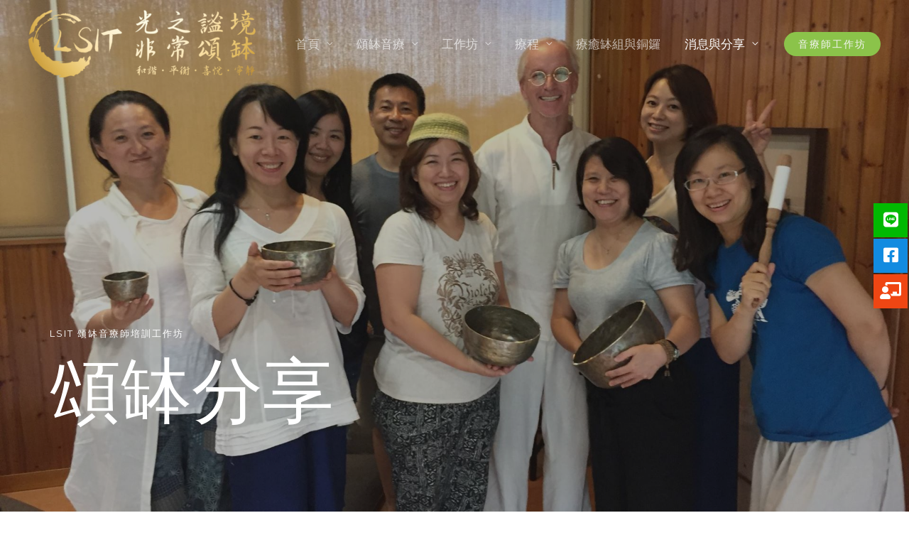

--- FILE ---
content_type: text/html; charset=UTF-8
request_url: https://www.lsitsingbowl.org/lsit-%E9%A0%8C%E7%BC%BD%E9%9F%B3%E7%99%82%E5%B8%AB%E5%9F%B9%E8%A8%93%E5%88%86%E4%BA%AB%E9%A0%8C%E7%BC%BD%E5%B7%A5%E4%BD%9C%E5%9D%8A/
body_size: 31995
content:
<!DOCTYPE html>
<html lang="zh-TW">
<head>
<meta charset="UTF-8">
<meta name="viewport" content="width=device-width, initial-scale=1">
<link rel="profile" href="https://gmpg.org/xfn/11">

<style id="jetpack-boost-critical-css">@media all{@charset "UTF-8";body,h1,h4,h6,html,li,p,ul{border:0;font-size:100%;font-style:inherit;font-weight:inherit;margin:0;outline:0;padding:0;vertical-align:baseline}html{-webkit-text-size-adjust:100%;-ms-text-size-adjust:100%}body{margin:0}main,nav{display:block}a{background-color:transparent}a{text-decoration:none}strong{font-weight:700}img{border:0}svg:not(:root){overflow:hidden}button,input{color:inherit;font:inherit;margin:0}button{overflow:visible}button{text-transform:none}button{-webkit-appearance:button}input{line-height:normal}.ast-container{max-width:100%}.ast-container{margin-left:auto;margin-right:auto;padding-left:20px;padding-right:20px}.ast-container::after{content:"";display:table;clear:both}h1,h4,h6{clear:both}.entry-content h1,h1{color:#808285;font-size:2em;line-height:1.2}.entry-content h4,h4{color:#808285;line-height:1.5;font-size:1.3em}.entry-content h6,h6{color:#808285;line-height:1.7;font-size:1.1em}html{box-sizing:border-box}*{box-sizing:inherit}body{color:#808285;background:#fff;font-style:normal}ul{margin:0 0 1.5em 3em}ul{list-style:disc}li>ul{margin-bottom:0;margin-left:1.5em}strong{font-weight:700}i{font-style:italic}img{height:auto;max-width:100%}button,input{color:#808285;font-weight:400;font-size:100%;margin:0;vertical-align:baseline}button,input{line-height:normal}button{border:1px solid;border-color:#eaeaea;border-radius:2px;background:#e6e6e6;padding:.6em 1em .4em;color:#fff}input[type=text]{color:#666;border:1px solid #ccc;border-radius:2px;-webkit-appearance:none}a{color:#4169e1}.screen-reader-text{border:0;clip:rect(1px,1px,1px,1px);height:1px;margin:-1px;overflow:hidden;padding:0;position:absolute;width:1px;word-wrap:normal!important}#primary:after,#primary:before,.ast-container:after,.ast-container:before,.clear:after,.clear:before,.site-content:after,.site-content:before,.site-header:after,.site-header:before,.site-main:after,.site-main:before{content:"";display:table}#primary:after,.ast-container:after,.clear:after,.site-content:after,.site-header:after,.site-main:after{clear:both}body{-webkit-font-smoothing:antialiased;-moz-osx-font-smoothing:grayscale}body:not(.logged-in){position:relative}#page{position:relative}a{text-decoration:none}img{vertical-align:middle}.entry-content h1,.entry-content h4,.entry-content h6{margin-bottom:20px}p{margin-bottom:1.75em}input{line-height:1}.ast-custom-button,body,button{line-height:1.85714285714286}body{background-color:#fff}#page{display:block}#primary{display:block;position:relative;float:left;width:100%}#primary{margin:4em 0}.ast-page-builder-template .site-content>.ast-container{max-width:100%;padding:0}.ast-page-builder-template .site-content #primary{padding:0;margin:0}.ast-page-builder-template .entry-header{margin-top:4em;margin-left:auto;margin-right:auto;padding-left:20px;padding-right:20px}.ast-page-builder-template .entry-header.ast-header-without-markup{margin-top:0;margin-bottom:0}.main-navigation{height:100%;-js-display:inline-flex;display:inline-flex}.main-navigation ul{list-style:none;margin:0;padding-left:0;position:relative}.main-header-menu .menu-link{text-decoration:none;padding:0 1em;display:inline-block}.main-header-menu .menu-item{position:relative}.main-header-menu .sub-menu{width:240px;background:#fff;left:-999em;position:absolute;top:100%;z-index:99999}.main-header-menu .sub-menu .menu-link{padding:.9em 1em;display:block;word-wrap:break-word}.submenu-with-border .sub-menu{border-width:1px;border-style:solid}.submenu-with-border .sub-menu .menu-link{border-width:0 0 1px;border-style:solid}.ast-desktop .submenu-with-border .sub-menu>.menu-item:last-child>.menu-link{border-bottom-width:0}.ast-button-wrap{display:inline-block}.ast-button-wrap button{box-shadow:none;border:none}.ast-button-wrap .menu-toggle{padding:0;width:2.2em;height:2.1em;font-size:1.5em;font-weight:400;border-radius:2px;-webkit-font-smoothing:antialiased;-moz-osx-font-smoothing:grayscale;border-radius:2px;vertical-align:middle;line-height:1.85714285714286}.ast-button-wrap .menu-toggle.main-header-menu-toggle{padding:0 .5em;width:auto;text-align:center}.header-main-layout-1 .ast-main-header-bar-alignment{margin-left:auto}.site-navigation{height:100%}.entry-content>:last-child{margin-bottom:0}body{overflow-x:hidden}.ast-builder-grid-row{display:grid;grid-template-columns:auto auto;align-items:center;grid-column-gap:20px;overflow-wrap:anywhere}.ast-builder-grid-row>.site-header-section{flex-wrap:nowrap}.ast-builder-footer-grid-columns{grid-column-gap:50px}.ast-builder-layout-element{align-items:center}.site-header-section{height:100%;min-height:0;align-items:center}.site-header-section .ast-main-header-bar-alignment{height:100%}.site-header-section>*{padding:0 10px}.site-header-section>div:first-child{padding-left:0}.site-header-section>div:last-child{padding-right:0}.site-header-section .ast-builder-menu{align-items:center}.ast-grid-right-section{justify-content:flex-end}.ast-logo-title-inline .ast-site-identity{padding:1em 0;-js-display:inline-flex;display:inline-flex;vertical-align:middle;align-items:center}.ahfb-svg-iconset{-js-display:inline-flex;display:inline-flex;align-self:center}.ahfb-svg-iconset svg{width:17px;height:17px}.ast-builder-grid-row-container{display:grid;align-content:center}.main-header-bar .main-header-bar-navigation{height:100%}.ast-nav-menu .sub-menu{line-height:1.45}.ast-builder-menu .main-navigation{padding:0}.ast-builder-menu .main-navigation>ul{align-self:center}.site-footer-focus-item{width:100%}.site-footer-section{justify-content:center}.site-footer-section>*{margin-bottom:10px}.site-footer-section>:last-child{margin-bottom:0}.site-primary-footer-wrap{padding-top:45px;padding-bottom:45px}.menu-toggle .ast-close-svg{display:none}.ast-mobile-header-wrap .menu-toggle .mobile-menu-toggle-icon{-js-display:inline-flex;display:inline-flex;align-self:center}.ast-mobile-header-wrap .ast-button-wrap .menu-toggle.main-header-menu-toggle{-js-display:flex;display:flex;align-items:center;width:auto;height:auto}.menu-toggle .mobile-menu-toggle-icon{-js-display:inline-flex;display:inline-flex;align-self:center}.ast-button-wrap .menu-toggle.main-header-menu-toggle{padding:.5em;align-items:center;-js-display:flex;display:flex}.site-header{z-index:99;position:relative}.main-header-bar-wrap{position:relative}.main-header-bar{background-color:#fff;border-bottom-color:#eaeaea;border-bottom-style:solid}.main-header-bar{margin-left:auto;margin-right:auto}.ast-desktop .main-header-menu.ast-menu-shadow .sub-menu{box-shadow:0 4px 10px -2px rgba(0,0,0,.1)}.site-branding{line-height:1;align-self:center}.ast-menu-toggle{display:none;background:0 0;color:inherit;border-style:dotted;border-color:transparent}.main-header-bar{z-index:4;position:relative}.main-header-bar .main-header-bar-navigation .sub-menu{line-height:1.45}.main-header-bar .main-header-bar-navigation .menu-item-has-children>.menu-link:after{line-height:normal}.ast-site-identity{padding:1em 0}.ast-desktop .main-header-menu>.menu-item .sub-menu:before{position:absolute;content:"";top:0;left:0;width:100%;transform:translateY(-100%)}input[type=text]{color:#666;padding:.75em;height:auto;border-width:1px;border-style:solid;border-color:#eaeaea;border-radius:2px;background:#fafafa;box-shadow:none;box-sizing:border-box}.page .entry-header{margin-bottom:1.5em}.ast-single-post .entry-header.ast-header-without-markup{margin-bottom:0}.entry-header{margin-bottom:1em;word-wrap:break-word}.entry-content{word-wrap:break-word}.entry-content p{margin-bottom:1.6em}.ast-flex{-js-display:flex;display:flex;flex-wrap:wrap}.ast-inline-flex{-js-display:inline-flex;display:inline-flex;align-items:center;flex-wrap:wrap;align-content:center}.ast-flex-grow-1{flex-grow:1}}@media all{.elementor-section.elementor-section-boxed>.elementor-container{max-width:1140px}.elementor-widget:not(:last-child){margin-bottom:20px}@media (max-width:1024px){.elementor-section.elementor-section-boxed>.elementor-container{max-width:1024px}}@media (max-width:767px){.elementor-section.elementor-section-boxed>.elementor-container{max-width:767px}}}@media all{.elementor-2966 .elementor-element.elementor-element-ecaa75c>.elementor-container{min-height:100vh}.elementor-2966 .elementor-element.elementor-element-ecaa75c>.elementor-container>.elementor-column>.elementor-widget-wrap{align-content:flex-end;align-items:flex-end}.elementor-2966 .elementor-element.elementor-element-ecaa75c:not(.elementor-motion-effects-element-type-background){background-image:url(https://www.lsitsingbowl.org/wp-content/uploads/2021/11/wp091.jpg);background-position:top center;background-repeat:no-repeat;background-size:cover}.elementor-2966 .elementor-element.elementor-element-ecaa75c>.elementor-background-overlay{background-color:var(--e-global-color-astglobalcolor7);opacity:.3}.elementor-2966 .elementor-element.elementor-element-ecaa75c{padding:0}.elementor-2966 .elementor-element.elementor-element-53c1025>.elementor-element-populated{padding:0 0 120px 0}.elementor-2966 .elementor-element.elementor-element-4d7ce7e{text-align:left}.elementor-2966 .elementor-element.elementor-element-4d7ce7e .elementor-heading-title{color:#fff;font-family:Montserrat,Sans-serif;text-transform:uppercase;letter-spacing:2px}.elementor-2966 .elementor-element.elementor-element-dfe0c98{text-align:left}.elementor-2966 .elementor-element.elementor-element-dfe0c98 .elementor-heading-title{color:#fff}@media (min-width:1025px){.elementor-2966 .elementor-element.elementor-element-ecaa75c:not(.elementor-motion-effects-element-type-background){background-attachment:fixed}}@media (max-width:1024px){.elementor-2966 .elementor-element.elementor-element-ecaa75c>.elementor-container{min-height:100vh}.elementor-2966 .elementor-element.elementor-element-ecaa75c{margin-top:0;margin-bottom:0;padding:0}.elementor-2966 .elementor-element.elementor-element-53c1025>.elementor-element-populated{margin:0;padding:80px 80px 80px 80px}}@media (max-width:767px){.elementor-2966 .elementor-element.elementor-element-ecaa75c>.elementor-container{min-height:100vh}.elementor-2966 .elementor-element.elementor-element-ecaa75c{padding:0}.elementor-2966 .elementor-element.elementor-element-53c1025>.elementor-element-populated{padding:40px 40px 40px 40px}}}@media all{.fas{-moz-osx-font-smoothing:grayscale;-webkit-font-smoothing:antialiased;display:inline-block;font-style:normal;font-variant:normal;text-rendering:auto;line-height:1}.fa-minus:before{content:""}@font-face{font-family:"Font Awesome 5 Free";font-style:normal;font-weight:400;font-display:block}@font-face{font-family:"Font Awesome 5 Free";font-style:normal;font-weight:900;font-display:block}.fas{font-family:"Font Awesome 5 Free"}.fas{font-weight:900}}@media all{@charset "utf-8";.fm-label{position:absolute;top:0;display:none}.fm-label{font-size:15px;line-height:42px;padding:0 11px 0 8px;left:42px;z-index:10;box-sizing:border-box;white-space:nowrap}}@media all{.screen-reader-text{position:absolute;top:-10000em;width:1px;height:1px;margin:-1px;padding:0;overflow:hidden;clip:rect(0,0,0,0);border:0}.elementor-clearfix:after{content:"";display:block;clear:both;width:0;height:0}.elementor{-webkit-hyphens:manual;-ms-hyphens:manual;hyphens:manual}.elementor *,.elementor :after,.elementor :before{-webkit-box-sizing:border-box;box-sizing:border-box}.elementor a{-webkit-box-shadow:none;box-shadow:none;text-decoration:none}.elementor img{height:auto;max-width:100%;border:none;border-radius:0;-webkit-box-shadow:none;box-shadow:none}.elementor .elementor-background-overlay{height:100%;width:100%;top:0;left:0;position:absolute}.elementor-element{--flex-direction:initial;--flex-wrap:initial;--justify-content:initial;--align-items:initial;--align-content:initial;--gap:initial;--flex-basis:initial;--flex-grow:initial;--flex-shrink:initial;--order:initial;--align-self:initial;-webkit-box-orient:vertical;-webkit-box-direction:normal;-ms-flex-direction:var(--flex-direction);flex-direction:var(--flex-direction);-ms-flex-wrap:var(--flex-wrap);flex-wrap:var(--flex-wrap);-webkit-box-pack:var(--justify-content);-ms-flex-pack:var(--justify-content);justify-content:var(--justify-content);-webkit-box-align:var(--align-items);-ms-flex-align:var(--align-items);align-items:var(--align-items);-ms-flex-line-pack:var(--align-content);align-content:var(--align-content);gap:var(--gap);-ms-flex-preferred-size:var(--flex-basis);flex-basis:var(--flex-basis);-webkit-box-flex:var(--flex-grow);-ms-flex-positive:var(--flex-grow);flex-grow:var(--flex-grow);-ms-flex-negative:var(--flex-shrink);flex-shrink:var(--flex-shrink);-webkit-box-ordinal-group:var(--order);-ms-flex-order:var(--order);order:var(--order);-ms-flex-item-align:var(--align-self);align-self:var(--align-self)}.elementor-section{position:relative}.elementor-section .elementor-container{display:-webkit-box;display:-ms-flexbox;display:flex;margin-right:auto;margin-left:auto;position:relative}@media (max-width:1024px){.elementor-section .elementor-container{-ms-flex-wrap:wrap;flex-wrap:wrap}}.elementor-section.elementor-section-boxed>.elementor-container{max-width:1140px}.elementor-section.elementor-section-items-middle>.elementor-container{-webkit-box-align:center;-ms-flex-align:center;align-items:center}.elementor-section.elementor-section-items-bottom>.elementor-container{-webkit-box-align:end;-ms-flex-align:end;align-items:flex-end}.elementor-widget-wrap{position:relative;width:100%;-ms-flex-wrap:wrap;flex-wrap:wrap;-ms-flex-line-pack:start;align-content:flex-start}.elementor:not(.elementor-bc-flex-widget) .elementor-widget-wrap{display:-webkit-box;display:-ms-flexbox;display:flex}.elementor-widget-wrap>.elementor-element{width:100%}.elementor-widget{position:relative}.elementor-widget:not(:last-child){margin-bottom:20px}.elementor-column{min-height:1px}.elementor-column{position:relative;display:-webkit-box;display:-ms-flexbox;display:flex}@media (min-width:768px){.elementor-column.elementor-col-100{width:100%}}@media (max-width:767px){.elementor-column{width:100%}}}@media all{@charset "UTF-8";ul{box-sizing:border-box}.entry-content{counter-reset:footnotes}.screen-reader-text{clip:rect(1px,1px,1px,1px);word-wrap:normal!important;border:0;-webkit-clip-path:inset(50%);clip-path:inset(50%);height:1px;margin:-1px;overflow:hidden;padding:0;position:absolute;width:1px}html :where(img[class*=wp-image-]){height:auto;max-width:100%}}@media all{@charset "UTF-8";.screen-reader-text{clip:rect(1px,1px,1px,1px);word-wrap:normal!important;border:0;clip-path:inset(50%);height:1px;margin:-1px;overflow:hidden;padding:0;position:absolute!important;width:1px}}@media all{.elementor-2959 .elementor-element.elementor-element-7291e10:not(.elementor-motion-effects-element-type-background){background-color:#fbf7f7}.elementor-2959 .elementor-element.elementor-element-7291e10{padding:120px 30px 50px 30px}.elementor-2959 .elementor-element.elementor-element-cc022e9 .elementor-heading-title{color:#f64506}.elementor-2959 .elementor-element.elementor-element-c4b21f0{--divider-border-style:solid;--divider-color:var(--e-global-color-astglobalcolor2);--divider-border-width:2px}.elementor-2959 .elementor-element.elementor-element-c4b21f0 .elementor-divider-separator{width:100%}.elementor-2959 .elementor-element.elementor-element-c4b21f0 .elementor-divider{padding-top:0;padding-bottom:0}.elementor-2959 .elementor-element.elementor-element-c4b21f0>.elementor-widget-container{padding:0 0 50px 0}.elementor-2959 .elementor-element.elementor-element-e476d5d{line-height:30px;letter-spacing:1px}@media (max-width:1024px){.elementor-2959 .elementor-element.elementor-element-7291e10{padding:75px 30px 100px 30px}.elementor-2959 .elementor-element.elementor-element-c4b21f0>.elementor-widget-container{padding:0 0 20px 0}}@media (max-width:767px){.elementor-2959 .elementor-element.elementor-element-7291e10{padding:75px 30px 75px 30px}.elementor-2959 .elementor-element.elementor-element-c4b21f0>.elementor-widget-container{padding:0}}}@media all{.elementor-2903 .elementor-element.elementor-element-7281a65>.elementor-container{min-height:100vh}.elementor-2903 .elementor-element.elementor-element-7281a65>.elementor-container>.elementor-column>.elementor-widget-wrap{align-content:flex-end;align-items:flex-end}.elementor-2903 .elementor-element.elementor-element-7281a65:not(.elementor-motion-effects-element-type-background){background-image:url(https://www.lsitsingbowl.org/wp-content/uploads/2021/11/wp091.jpg);background-position:top center;background-repeat:no-repeat;background-size:cover}.elementor-2903 .elementor-element.elementor-element-7281a65>.elementor-background-overlay{background-color:var(--e-global-color-astglobalcolor7);opacity:.3}.elementor-2903 .elementor-element.elementor-element-7281a65{padding:0}.elementor-2903 .elementor-element.elementor-element-6a439a7>.elementor-element-populated{padding:0 0 120px 0}.elementor-2903 .elementor-element.elementor-element-f01bfdd{text-align:left}.elementor-2903 .elementor-element.elementor-element-f01bfdd .elementor-heading-title{color:#fff;font-family:Montserrat,Sans-serif;text-transform:uppercase;letter-spacing:2px}.elementor-2903 .elementor-element.elementor-element-8dd1b42{text-align:left}.elementor-2903 .elementor-element.elementor-element-8dd1b42 .elementor-heading-title{color:#fff}@media (min-width:1025px){.elementor-2903 .elementor-element.elementor-element-7281a65:not(.elementor-motion-effects-element-type-background){background-attachment:fixed}}@media (max-width:1024px){.elementor-2903 .elementor-element.elementor-element-7281a65>.elementor-container{min-height:100vh}.elementor-2903 .elementor-element.elementor-element-7281a65{margin-top:0;margin-bottom:0;padding:0}.elementor-2903 .elementor-element.elementor-element-6a439a7>.elementor-element-populated{margin:0;padding:80px 80px 80px 80px}}@media (max-width:767px){.elementor-2903 .elementor-element.elementor-element-7281a65>.elementor-container{min-height:100vh}.elementor-2903 .elementor-element.elementor-element-7281a65{padding:0}.elementor-2903 .elementor-element.elementor-element-6a439a7>.elementor-element-populated{padding:40px 40px 40px 40px}}}@media all{.elementor-2838 .elementor-element.elementor-element-7654b20>.elementor-container{min-height:100vh}.elementor-2838 .elementor-element.elementor-element-7654b20>.elementor-container>.elementor-column>.elementor-widget-wrap{align-content:flex-end;align-items:flex-end}.elementor-2838 .elementor-element.elementor-element-7654b20:not(.elementor-motion-effects-element-type-background){background-image:url(https://www.lsitsingbowl.org/wp-content/uploads/2021/12/wp110.jpg);background-position:top center;background-repeat:no-repeat;background-size:cover}.elementor-2838 .elementor-element.elementor-element-7654b20>.elementor-background-overlay{background-color:var(--e-global-color-astglobalcolor7);opacity:.3}.elementor-2838 .elementor-element.elementor-element-7654b20{padding:0}.elementor-2838 .elementor-element.elementor-element-84ecc6e>.elementor-element-populated{padding:0 0 120px 0}.elementor-2838 .elementor-element.elementor-element-6b189d5{text-align:left}.elementor-2838 .elementor-element.elementor-element-6b189d5 .elementor-heading-title{color:#fff}@media (min-width:1025px){.elementor-2838 .elementor-element.elementor-element-7654b20:not(.elementor-motion-effects-element-type-background){background-attachment:fixed}}@media (max-width:1024px){.elementor-2838 .elementor-element.elementor-element-7654b20>.elementor-container{min-height:100vh}.elementor-2838 .elementor-element.elementor-element-7654b20{margin-top:0;margin-bottom:0;padding:0}.elementor-2838 .elementor-element.elementor-element-84ecc6e>.elementor-element-populated{margin:0;padding:80px 80px 80px 80px}}@media (max-width:767px){.elementor-2838 .elementor-element.elementor-element-7654b20>.elementor-container{min-height:100vh}.elementor-2838 .elementor-element.elementor-element-7654b20{padding:0}.elementor-2838 .elementor-element.elementor-element-84ecc6e>.elementor-element-populated{padding:40px 40px 40px 40px}}}@media all{.elementor-2282 .elementor-element.elementor-element-7281a65>.elementor-container{min-height:100vh}.elementor-2282 .elementor-element.elementor-element-7281a65>.elementor-container>.elementor-column>.elementor-widget-wrap{align-content:flex-end;align-items:flex-end}.elementor-2282 .elementor-element.elementor-element-7281a65:not(.elementor-motion-effects-element-type-background){background-image:url(https://www.lsitsingbowl.org/wp-content/uploads/2021/11/wp091.jpg);background-position:top center;background-repeat:no-repeat;background-size:cover}.elementor-2282 .elementor-element.elementor-element-7281a65>.elementor-background-overlay{background-color:var(--e-global-color-astglobalcolor7);opacity:.3}.elementor-2282 .elementor-element.elementor-element-7281a65{padding:0}.elementor-2282 .elementor-element.elementor-element-6a439a7>.elementor-element-populated{padding:0 0 120px 0}.elementor-2282 .elementor-element.elementor-element-f01bfdd{text-align:left}.elementor-2282 .elementor-element.elementor-element-f01bfdd .elementor-heading-title{color:#fff;font-family:Montserrat,Sans-serif;text-transform:uppercase;letter-spacing:2px}.elementor-2282 .elementor-element.elementor-element-8dd1b42{text-align:left}.elementor-2282 .elementor-element.elementor-element-8dd1b42 .elementor-heading-title{color:#fff}@media (min-width:1025px){.elementor-2282 .elementor-element.elementor-element-7281a65:not(.elementor-motion-effects-element-type-background){background-attachment:fixed}}@media (max-width:1024px){.elementor-2282 .elementor-element.elementor-element-7281a65>.elementor-container{min-height:100vh}.elementor-2282 .elementor-element.elementor-element-7281a65{margin-top:0;margin-bottom:0;padding:0}.elementor-2282 .elementor-element.elementor-element-6a439a7>.elementor-element-populated{margin:0;padding:80px 80px 80px 80px}}@media (max-width:767px){.elementor-2282 .elementor-element.elementor-element-7281a65>.elementor-container{min-height:100vh}.elementor-2282 .elementor-element.elementor-element-7281a65{padding:0}.elementor-2282 .elementor-element.elementor-element-6a439a7>.elementor-element-populated{padding:40px 40px 40px 40px}}}@media all{.wpforms-container .wpforms-field-hp{display:none!important;position:absolute!important;left:-9000px!important}.wpforms-container input.wpforms-field-medium{max-width:60%}.wpforms-container .wpforms-field{padding:10px 0;position:relative}.wpforms-container .wpforms-field-label{display:block;font-weight:700;float:none}.wpforms-container input[type=text]{display:block;width:100%;box-sizing:border-box;-webkit-box-sizing:border-box;-moz-box-sizing:border-box;float:none}@media only screen and (max-width:600px){.wpforms-container .wpforms-field:not(.wpforms-field-phone):not(.wpforms-field-select-style-modern){overflow-x:hidden}.wpforms-container .wpforms-form .wpforms-field>*{max-width:100%}}}@media all{.elementor-2266 .elementor-element.elementor-element-7281a65>.elementor-container{min-height:100vh}.elementor-2266 .elementor-element.elementor-element-7281a65>.elementor-container>.elementor-column>.elementor-widget-wrap{align-content:flex-end;align-items:flex-end}.elementor-2266 .elementor-element.elementor-element-7281a65:not(.elementor-motion-effects-element-type-background){background-image:url(https://www.lsitsingbowl.org/wp-content/uploads/2021/11/wp091.jpg);background-position:top center;background-repeat:no-repeat;background-size:cover}.elementor-2266 .elementor-element.elementor-element-7281a65>.elementor-background-overlay{background-color:var(--e-global-color-astglobalcolor7);opacity:.3}.elementor-2266 .elementor-element.elementor-element-7281a65{padding:0}.elementor-2266 .elementor-element.elementor-element-6a439a7>.elementor-element-populated{padding:0 0 120px 0}.elementor-2266 .elementor-element.elementor-element-f01bfdd{text-align:left}.elementor-2266 .elementor-element.elementor-element-f01bfdd .elementor-heading-title{color:#fff;font-family:Montserrat,Sans-serif;text-transform:uppercase;letter-spacing:2px}.elementor-2266 .elementor-element.elementor-element-8dd1b42{text-align:left}.elementor-2266 .elementor-element.elementor-element-8dd1b42 .elementor-heading-title{color:#fff}@media (min-width:1025px){.elementor-2266 .elementor-element.elementor-element-7281a65:not(.elementor-motion-effects-element-type-background){background-attachment:fixed}}@media (max-width:1024px){.elementor-2266 .elementor-element.elementor-element-7281a65>.elementor-container{min-height:100vh}.elementor-2266 .elementor-element.elementor-element-7281a65{margin-top:0;margin-bottom:0;padding:0}.elementor-2266 .elementor-element.elementor-element-6a439a7>.elementor-element-populated{margin:0;padding:80px 80px 80px 80px}}@media (max-width:767px){.elementor-2266 .elementor-element.elementor-element-7281a65>.elementor-container{min-height:100vh}.elementor-2266 .elementor-element.elementor-element-7281a65{padding:0}.elementor-2266 .elementor-element.elementor-element-6a439a7>.elementor-element-populated{padding:40px 40px 40px 40px}}}@media all{.elementor-1993 .elementor-element.elementor-element-7654b20>.elementor-container{min-height:100vh}.elementor-1993 .elementor-element.elementor-element-7654b20>.elementor-container>.elementor-column>.elementor-widget-wrap{align-content:flex-end;align-items:flex-end}.elementor-1993 .elementor-element.elementor-element-7654b20:not(.elementor-motion-effects-element-type-background){background-image:url(https://www.lsitsingbowl.org/wp-content/uploads/2021/11/wp101.jpg);background-position:top center;background-repeat:no-repeat;background-size:cover}.elementor-1993 .elementor-element.elementor-element-7654b20>.elementor-background-overlay{background-color:var(--e-global-color-astglobalcolor7);opacity:.3}.elementor-1993 .elementor-element.elementor-element-7654b20{padding:0}.elementor-1993 .elementor-element.elementor-element-84ecc6e>.elementor-element-populated{padding:0 0 120px 0}.elementor-1993 .elementor-element.elementor-element-5f19147 .elementor-accordion-item .elementor-tab-content{border-top-color:#02010100}@media (min-width:1025px){.elementor-1993 .elementor-element.elementor-element-7654b20:not(.elementor-motion-effects-element-type-background){background-attachment:fixed}}@media (max-width:1024px){.elementor-1993 .elementor-element.elementor-element-7654b20>.elementor-container{min-height:100vh}.elementor-1993 .elementor-element.elementor-element-7654b20{margin-top:0;margin-bottom:0;padding:0}.elementor-1993 .elementor-element.elementor-element-84ecc6e>.elementor-element-populated{margin:0;padding:80px 80px 80px 80px}}@media (max-width:767px){.elementor-1993 .elementor-element.elementor-element-7654b20>.elementor-container{min-height:100vh}.elementor-1993 .elementor-element.elementor-element-7654b20{padding:0}.elementor-1993 .elementor-element.elementor-element-84ecc6e>.elementor-element-populated{padding:40px 40px 40px 40px}}}@media all{.fas{-moz-osx-font-smoothing:grayscale;-webkit-font-smoothing:antialiased;display:inline-block;font-style:normal;font-variant:normal;text-rendering:auto;line-height:1}.fa-minus:before{content:""}}@media all{@font-face{font-family:"Font Awesome 5 Free";font-style:normal;font-weight:900;font-display:block}.fas{font-family:"Font Awesome 5 Free";font-weight:900}}@media all{.elementor-1560 .elementor-element.elementor-element-7654b20>.elementor-container{min-height:100vh}.elementor-1560 .elementor-element.elementor-element-7654b20>.elementor-container>.elementor-column>.elementor-widget-wrap{align-content:flex-end;align-items:flex-end}.elementor-1560 .elementor-element.elementor-element-7654b20:not(.elementor-motion-effects-element-type-background){background-image:url(https://www.lsitsingbowl.org/wp-content/uploads/2021/11/wp029.jpg);background-position:top center;background-repeat:no-repeat;background-size:cover}.elementor-1560 .elementor-element.elementor-element-7654b20>.elementor-background-overlay{background-color:var(--e-global-color-astglobalcolor7);opacity:.3}.elementor-1560 .elementor-element.elementor-element-7654b20{padding:0}.elementor-1560 .elementor-element.elementor-element-84ecc6e>.elementor-element-populated{padding:0 0 120px 0}.elementor-1560 .elementor-element.elementor-element-6b189d5{text-align:left}.elementor-1560 .elementor-element.elementor-element-6b189d5 .elementor-heading-title{color:#fff}@media (min-width:1025px){.elementor-1560 .elementor-element.elementor-element-7654b20:not(.elementor-motion-effects-element-type-background){background-attachment:fixed}}@media (max-width:1024px){.elementor-1560 .elementor-element.elementor-element-7654b20>.elementor-container{min-height:100vh}.elementor-1560 .elementor-element.elementor-element-7654b20{margin-top:0;margin-bottom:0;padding:0}.elementor-1560 .elementor-element.elementor-element-84ecc6e>.elementor-element-populated{margin:0;padding:80px 80px 80px 80px}}@media (max-width:767px){.elementor-1560 .elementor-element.elementor-element-7654b20>.elementor-container{min-height:100vh}.elementor-1560 .elementor-element.elementor-element-7654b20{padding:0}.elementor-1560 .elementor-element.elementor-element-84ecc6e>.elementor-element-populated{padding:40px 40px 40px 40px}}}@media all{.elementor-1546 .elementor-element.elementor-element-b526bc9>.elementor-container{max-width:800px;min-height:100vh}.elementor-1546 .elementor-element.elementor-element-b526bc9:not(.elementor-motion-effects-element-type-background){background-image:url(https://www.lsitsingbowl.org/wp-content/uploads/2021/11/wp001.jpg);background-position:top center;background-repeat:no-repeat;background-size:cover}.elementor-1546 .elementor-element.elementor-element-b526bc9>.elementor-background-overlay{background-color:var(--e-global-color-astglobalcolor7);opacity:.3}.elementor-1546 .elementor-element.elementor-element-b526bc9{margin-top:0;margin-bottom:0;padding:0}.elementor-1546 .elementor-element.elementor-element-9425a57>.elementor-element-populated{padding:100px 0 0 0}.elementor-1546 .elementor-element.elementor-element-151dd97{text-align:center;color:#fff;font-family:Montserrat,Sans-serif;font-size:13px;text-transform:uppercase;letter-spacing:2px}@media (max-width:1024px){.elementor-1546 .elementor-element.elementor-element-b526bc9>.elementor-container{min-height:65vh}.elementor-1546 .elementor-element.elementor-element-b526bc9{padding:0 60px 0 60px}.elementor-1546 .elementor-element.elementor-element-9425a57>.elementor-element-populated{padding:50px 0 0 0}.elementor-1546 .elementor-element.elementor-element-151dd97>.elementor-widget-container{margin:0;padding:0}}@media (max-width:767px){.elementor-1546 .elementor-element.elementor-element-b526bc9>.elementor-container{min-height:100vh}.elementor-1546 .elementor-element.elementor-element-b526bc9{padding:0 30px 0 30px}.elementor-1546 .elementor-element.elementor-element-9425a57>.elementor-element-populated{padding:50px 0 0 0}.elementor-1546 .elementor-element.elementor-element-151dd97>.elementor-widget-container{padding:0 10px 0 10px}}@media (min-width:1025px){.elementor-1546 .elementor-element.elementor-element-b526bc9:not(.elementor-motion-effects-element-type-background){background-attachment:fixed}}}@media all{@charset "utf-8";.post-grid{overflow:hidden}.post-grid .grid-items{margin:0 auto;overflow:hidden}.post-grid .item{background:#fff none repeat scroll 0 0;display:inline-block;vertical-align:top;position:relative;word-break:break-word;margin:0 auto}.post-grid .item .layer-media{line-height:0}.post-grid .item .layer-media img{border-radius:0;box-shadow:none;width:100%}}@media all{.elementor-1391 .elementor-element.elementor-element-7654b20>.elementor-container{min-height:100vh}.elementor-1391 .elementor-element.elementor-element-7654b20>.elementor-container>.elementor-column>.elementor-widget-wrap{align-content:flex-end;align-items:flex-end}.elementor-1391 .elementor-element.elementor-element-7654b20:not(.elementor-motion-effects-element-type-background){background-image:url(https://www.lsitsingbowl.org/wp-content/uploads/2021/11/wp098.jpg);background-position:top center;background-repeat:no-repeat;background-size:cover}.elementor-1391 .elementor-element.elementor-element-7654b20>.elementor-background-overlay{background-color:var(--e-global-color-astglobalcolor7);opacity:.3}.elementor-1391 .elementor-element.elementor-element-7654b20{padding:0}.elementor-1391 .elementor-element.elementor-element-84ecc6e>.elementor-element-populated{padding:0 0 120px 0}.elementor-1391 .elementor-element.elementor-element-5a51642{text-align:left}.elementor-1391 .elementor-element.elementor-element-5a51642 .elementor-heading-title{color:#fff;font-family:Montserrat,Sans-serif;text-transform:uppercase;letter-spacing:2px}.elementor-1391 .elementor-element.elementor-element-6b189d5{text-align:left}.elementor-1391 .elementor-element.elementor-element-6b189d5 .elementor-heading-title{color:#fff}@media (min-width:1025px){.elementor-1391 .elementor-element.elementor-element-7654b20:not(.elementor-motion-effects-element-type-background){background-attachment:fixed}}@media (max-width:1024px){.elementor-1391 .elementor-element.elementor-element-7654b20>.elementor-container{min-height:100vh}.elementor-1391 .elementor-element.elementor-element-7654b20{margin-top:0;margin-bottom:0;padding:0}.elementor-1391 .elementor-element.elementor-element-84ecc6e>.elementor-element-populated{margin:0;padding:80px 80px 80px 80px}}@media (max-width:767px){.elementor-1391 .elementor-element.elementor-element-7654b20>.elementor-container{min-height:100vh}.elementor-1391 .elementor-element.elementor-element-7654b20{padding:0}.elementor-1391 .elementor-element.elementor-element-84ecc6e>.elementor-element-populated{padding:40px 40px 40px 40px}}}</style><meta name='robots' content='index, follow, max-image-preview:large, max-snippet:-1, max-video-preview:-1' />

	<!-- This site is optimized with the Yoast SEO plugin v19.3 - https://yoast.com/wordpress/plugins/seo/ -->
	<title>LSIT 頌缽音療師培訓分享頌缽工作坊 - LSIT國際頌缽課程音療師培訓證書身心靈健康養身自然療法</title>
	<meta name="description" content="想要改善現狀嗎? 歡迎瑜伽、潛能開發、音樂、健康、美業 ...等產業，一同促進健康樂活，致力推動身心靈健全發展。釋放 聲音的力量 頌舒曼缽 通過頌缽與身體共振能使身心平衡，讓我們感受到放鬆平靜回歸自然，從而改善人體微循環，改善睡眠舒緩情緒、緩解壓抑、減輕壓力" />
	<link rel="canonical" href="https://www.lsitsingbowl.org/lsit-頌缽音療師培訓分享頌缽工作坊/" />
	<meta property="og:locale" content="zh_TW" />
	<meta property="og:type" content="article" />
	<meta property="og:title" content="LSIT 頌缽音療師培訓分享頌缽工作坊 - LSIT國際頌缽課程音療師培訓證書身心靈健康養身自然療法" />
	<meta property="og:description" content="想要改善現狀嗎? 歡迎瑜伽、潛能開發、音樂、健康、美業 ...等產業，一同促進健康樂活，致力推動身心靈健全發展。釋放 聲音的力量 頌舒曼缽 通過頌缽與身體共振能使身心平衡，讓我們感受到放鬆平靜回歸自然，從而改善人體微循環，改善睡眠舒緩情緒、緩解壓抑、減輕壓力" />
	<meta property="og:url" content="https://www.lsitsingbowl.org/lsit-頌缽音療師培訓分享頌缽工作坊/" />
	<meta property="og:site_name" content="LSIT國際頌缽課程音療師培訓證書身心靈健康養身自然療法" />
	<meta property="article:publisher" content="https://www.facebook.com/LSITSingBowl" />
	<meta property="article:modified_time" content="2022-01-10T06:09:04+00:00" />
	<meta property="og:image" content="https://i0.wp.com/www.lsitsingbowl.org/wp-content/uploads/2021/12/sb020.png?fit=311%2C230&ssl=1" />
	<meta property="og:image:width" content="311" />
	<meta property="og:image:height" content="230" />
	<meta property="og:image:type" content="image/png" />
	<meta name="twitter:card" content="summary_large_image" />
	<meta name="twitter:label1" content="Est. reading time" />
	<meta name="twitter:data1" content="3 分鐘" />
	<script type="application/ld+json" class="yoast-schema-graph">{"@context":"https://schema.org","@graph":[{"@type":"Organization","@id":"https://www.lsitsingbowl.org/#organization","name":"LSIT光之謐境 非常頌缽 國際頌缽課程教學 一日基礎頌缽音療自然療法推廣中心","url":"https://www.lsitsingbowl.org/","sameAs":["https://www.youtube.com/channel/UCyvLzz--OejbZdaqoC3tqrg/videos","https://www.facebook.com/LSITSingBowl"],"logo":{"@type":"ImageObject","inLanguage":"zh-TW","@id":"https://www.lsitsingbowl.org/#/schema/logo/image/","url":"https://i1.wp.com/www.lsitsingbowl.org/wp-content/uploads/2021/12/sb020.png?fit=311%2C230&ssl=1","contentUrl":"https://i1.wp.com/www.lsitsingbowl.org/wp-content/uploads/2021/12/sb020.png?fit=311%2C230&ssl=1","width":311,"height":230,"caption":"LSIT光之謐境 非常頌缽 國際頌缽課程教學 一日基礎頌缽音療自然療法推廣中心"},"image":{"@id":"https://www.lsitsingbowl.org/#/schema/logo/image/"}},{"@type":"WebSite","@id":"https://www.lsitsingbowl.org/#website","url":"https://www.lsitsingbowl.org/","name":"LSIT國際頌缽課程音療師培訓證書身心靈健康養身自然療法","description":"花蓮頌缽體驗","publisher":{"@id":"https://www.lsitsingbowl.org/#organization"},"potentialAction":[{"@type":"SearchAction","target":{"@type":"EntryPoint","urlTemplate":"https://www.lsitsingbowl.org/?s={search_term_string}"},"query-input":"required name=search_term_string"}],"inLanguage":"zh-TW"},{"@type":"WebPage","@id":"https://www.lsitsingbowl.org/lsit-%e9%a0%8c%e7%bc%bd%e9%9f%b3%e7%99%82%e5%b8%ab%e5%9f%b9%e8%a8%93%e5%88%86%e4%ba%ab%e9%a0%8c%e7%bc%bd%e5%b7%a5%e4%bd%9c%e5%9d%8a/","url":"https://www.lsitsingbowl.org/lsit-%e9%a0%8c%e7%bc%bd%e9%9f%b3%e7%99%82%e5%b8%ab%e5%9f%b9%e8%a8%93%e5%88%86%e4%ba%ab%e9%a0%8c%e7%bc%bd%e5%b7%a5%e4%bd%9c%e5%9d%8a/","name":"LSIT 頌缽音療師培訓分享頌缽工作坊 - LSIT國際頌缽課程音療師培訓證書身心靈健康養身自然療法","isPartOf":{"@id":"https://www.lsitsingbowl.org/#website"},"datePublished":"2020-07-14T02:02:58+00:00","dateModified":"2022-01-10T06:09:04+00:00","description":"想要改善現狀嗎? 歡迎瑜伽、潛能開發、音樂、健康、美業 ...等產業，一同促進健康樂活，致力推動身心靈健全發展。釋放 聲音的力量 頌舒曼缽 通過頌缽與身體共振能使身心平衡，讓我們感受到放鬆平靜回歸自然，從而改善人體微循環，改善睡眠舒緩情緒、緩解壓抑、減輕壓力","breadcrumb":{"@id":"https://www.lsitsingbowl.org/lsit-%e9%a0%8c%e7%bc%bd%e9%9f%b3%e7%99%82%e5%b8%ab%e5%9f%b9%e8%a8%93%e5%88%86%e4%ba%ab%e9%a0%8c%e7%bc%bd%e5%b7%a5%e4%bd%9c%e5%9d%8a/#breadcrumb"},"inLanguage":"zh-TW","potentialAction":[{"@type":"ReadAction","target":["https://www.lsitsingbowl.org/lsit-%e9%a0%8c%e7%bc%bd%e9%9f%b3%e7%99%82%e5%b8%ab%e5%9f%b9%e8%a8%93%e5%88%86%e4%ba%ab%e9%a0%8c%e7%bc%bd%e5%b7%a5%e4%bd%9c%e5%9d%8a/"]}]},{"@type":"BreadcrumbList","@id":"https://www.lsitsingbowl.org/lsit-%e9%a0%8c%e7%bc%bd%e9%9f%b3%e7%99%82%e5%b8%ab%e5%9f%b9%e8%a8%93%e5%88%86%e4%ba%ab%e9%a0%8c%e7%bc%bd%e5%b7%a5%e4%bd%9c%e5%9d%8a/#breadcrumb","itemListElement":[{"@type":"ListItem","position":1,"name":"首頁","item":"https://www.lsitsingbowl.org/"},{"@type":"ListItem","position":2,"name":"LSIT 頌缽音療師培訓分享頌缽工作坊"}]}]}</script>
	<!-- / Yoast SEO plugin. -->


<link rel='dns-prefetch' href='//fonts.googleapis.com' />
<link rel='dns-prefetch' href='//i0.wp.com' />
<link rel='dns-prefetch' href='//c0.wp.com' />
<link rel="alternate" type="application/rss+xml" title="訂閱《LSIT國際頌缽課程音療師培訓證書身心靈健康養身自然療法》&raquo; 資訊提供" href="https://www.lsitsingbowl.org/feed/" />
<link rel="alternate" type="application/rss+xml" title="訂閱《LSIT國際頌缽課程音療師培訓證書身心靈健康養身自然療法》&raquo; 留言的資訊提供" href="https://www.lsitsingbowl.org/comments/feed/" />
<link rel="alternate" title="oEmbed (JSON)" type="application/json+oembed" href="https://www.lsitsingbowl.org/wp-json/oembed/1.0/embed?url=https%3A%2F%2Fwww.lsitsingbowl.org%2Flsit-%25e9%25a0%258c%25e7%25bc%25bd%25e9%259f%25b3%25e7%2599%2582%25e5%25b8%25ab%25e5%259f%25b9%25e8%25a8%2593%25e5%2588%2586%25e4%25ba%25ab%25e9%25a0%258c%25e7%25bc%25bd%25e5%25b7%25a5%25e4%25bd%259c%25e5%259d%258a%2F" />
<link rel="alternate" title="oEmbed (XML)" type="text/xml+oembed" href="https://www.lsitsingbowl.org/wp-json/oembed/1.0/embed?url=https%3A%2F%2Fwww.lsitsingbowl.org%2Flsit-%25e9%25a0%258c%25e7%25bc%25bd%25e9%259f%25b3%25e7%2599%2582%25e5%25b8%25ab%25e5%259f%25b9%25e8%25a8%2593%25e5%2588%2586%25e4%25ba%25ab%25e9%25a0%258c%25e7%25bc%25bd%25e5%25b7%25a5%25e4%25bd%259c%25e5%259d%258a%2F&#038;format=xml" />
<style id='wp-img-auto-sizes-contain-inline-css'>
img:is([sizes=auto i],[sizes^="auto," i]){contain-intrinsic-size:3000px 1500px}
/*# sourceURL=wp-img-auto-sizes-contain-inline-css */
</style>
<noscript><link rel='stylesheet' id='astra-theme-css-css' href='https://www.lsitsingbowl.org/wp-content/themes/astra/assets/css/minified/frontend.min.css?ver=3.8.5' media='all' />
</noscript><link rel='stylesheet' id='astra-theme-css-css' href='https://www.lsitsingbowl.org/wp-content/themes/astra/assets/css/minified/frontend.min.css?ver=3.8.5' media="not all" data-media="all" onload="this.media=this.dataset.media; delete this.dataset.media; this.removeAttribute( 'onload' );" />
<style id='astra-theme-css-inline-css'>
.ast-no-sidebar .entry-content .alignfull {margin-left: calc( -50vw + 50%);margin-right: calc( -50vw + 50%);max-width: 100vw;width: 100vw;}.ast-no-sidebar .entry-content .alignwide {margin-left: calc(-41vw + 50%);margin-right: calc(-41vw + 50%);max-width: unset;width: unset;}.ast-no-sidebar .entry-content .alignfull .alignfull,.ast-no-sidebar .entry-content .alignfull .alignwide,.ast-no-sidebar .entry-content .alignwide .alignfull,.ast-no-sidebar .entry-content .alignwide .alignwide,.ast-no-sidebar .entry-content .wp-block-column .alignfull,.ast-no-sidebar .entry-content .wp-block-column .alignwide{width: 100%;margin-left: auto;margin-right: auto;}.wp-block-gallery,.blocks-gallery-grid {margin: 0;}.wp-block-separator {max-width: 100px;}.wp-block-separator.is-style-wide,.wp-block-separator.is-style-dots {max-width: none;}.entry-content .has-2-columns .wp-block-column:first-child {padding-right: 10px;}.entry-content .has-2-columns .wp-block-column:last-child {padding-left: 10px;}@media (max-width: 782px) {.entry-content .wp-block-columns .wp-block-column {flex-basis: 100%;}.entry-content .has-2-columns .wp-block-column:first-child {padding-right: 0;}.entry-content .has-2-columns .wp-block-column:last-child {padding-left: 0;}}body .entry-content .wp-block-latest-posts {margin-left: 0;}body .entry-content .wp-block-latest-posts li {list-style: none;}.ast-no-sidebar .ast-container .entry-content .wp-block-latest-posts {margin-left: 0;}.ast-header-break-point .entry-content .alignwide {margin-left: auto;margin-right: auto;}.entry-content .blocks-gallery-item img {margin-bottom: auto;}.wp-block-pullquote {border-top: 4px solid #555d66;border-bottom: 4px solid #555d66;color: #40464d;}:root{--ast-container-default-xlg-padding:6.67em;--ast-container-default-lg-padding:5.67em;--ast-container-default-slg-padding:4.34em;--ast-container-default-md-padding:3.34em;--ast-container-default-sm-padding:6.67em;--ast-container-default-xs-padding:2.4em;--ast-container-default-xxs-padding:1.4em;}html{font-size:87.5%;}a,.page-title{color:#8bc34a;}a:hover,a:focus{color:#8bc34a;}body,button,input,select,textarea,.ast-button,.ast-custom-button{font-family:'Montserrat',sans-serif;font-weight:400;font-size:14px;font-size:1rem;}blockquote{color:#000000;}p,.entry-content p{margin-bottom:0.5em;}h1,.entry-content h1,h2,.entry-content h2,h3,.entry-content h3,h4,.entry-content h4,h5,.entry-content h5,h6,.entry-content h6,.site-title,.site-title a{font-family:Helvetica,Verdana,Arial,sans-serif;font-weight:400;}.site-title{font-size:35px;font-size:2.5rem;display:none;}header .custom-logo-link img{max-width:320px;}.astra-logo-svg{width:320px;}.ast-archive-description .ast-archive-title{font-size:40px;font-size:2.8571428571429rem;}.site-header .site-description{font-size:15px;font-size:1.0714285714286rem;display:none;}.entry-title{font-size:30px;font-size:2.1428571428571rem;}h1,.entry-content h1{font-size:100px;font-size:7.1428571428571rem;font-weight:400;font-family:Helvetica,Verdana,Arial,sans-serif;line-height:1;}h2,.entry-content h2{font-size:70px;font-size:5rem;font-family:Helvetica,Verdana,Arial,sans-serif;line-height:1;}h3,.entry-content h3{font-size:50px;font-size:3.5714285714286rem;font-family:Helvetica,Verdana,Arial,sans-serif;line-height:1;}h4,.entry-content h4{font-size:40px;font-size:2.8571428571429rem;font-family:Helvetica,Verdana,Arial,sans-serif;}h5,.entry-content h5{font-size:35px;font-size:2.5rem;font-family:Helvetica,Verdana,Arial,sans-serif;}h6,.entry-content h6{font-size:13px;font-size:0.92857142857143rem;font-family:Helvetica,Verdana,Arial,sans-serif;}.ast-single-post .entry-title,.page-title{font-size:30px;font-size:2.1428571428571rem;}::selection{background-color:#8bc34a;color:#000000;}body,h1,.entry-title a,.entry-content h1,h2,.entry-content h2,h3,.entry-content h3,h4,.entry-content h4,h5,.entry-content h5,h6,.entry-content h6{color:#333333;}.tagcloud a:hover,.tagcloud a:focus,.tagcloud a.current-item{color:#000000;border-color:#8bc34a;background-color:#8bc34a;}input:focus,input[type="text"]:focus,input[type="email"]:focus,input[type="url"]:focus,input[type="password"]:focus,input[type="reset"]:focus,input[type="search"]:focus,textarea:focus{border-color:#8bc34a;}input[type="radio"]:checked,input[type=reset],input[type="checkbox"]:checked,input[type="checkbox"]:hover:checked,input[type="checkbox"]:focus:checked,input[type=range]::-webkit-slider-thumb{border-color:#8bc34a;background-color:#8bc34a;box-shadow:none;}.site-footer a:hover + .post-count,.site-footer a:focus + .post-count{background:#8bc34a;border-color:#8bc34a;}.single .nav-links .nav-previous,.single .nav-links .nav-next{color:#8bc34a;}.entry-meta,.entry-meta *{line-height:1.45;color:#8bc34a;}.entry-meta a:hover,.entry-meta a:hover *,.entry-meta a:focus,.entry-meta a:focus *,.page-links > .page-link,.page-links .page-link:hover,.post-navigation a:hover{color:#8bc34a;}#cat option,.secondary .calendar_wrap thead a,.secondary .calendar_wrap thead a:visited{color:#8bc34a;}.secondary .calendar_wrap #today,.ast-progress-val span{background:#8bc34a;}.secondary a:hover + .post-count,.secondary a:focus + .post-count{background:#8bc34a;border-color:#8bc34a;}.calendar_wrap #today > a{color:#000000;}.page-links .page-link,.single .post-navigation a{color:#8bc34a;}.ast-header-break-point .main-header-bar .ast-button-wrap .menu-toggle{border-radius:0px;}.widget-title{font-size:20px;font-size:1.4285714285714rem;color:#333333;}.ast-logo-title-inline .site-logo-img{padding-right:1em;}.site-logo-img img{ transition:all 0.2s linear;}.ast-page-builder-template .hentry {margin: 0;}.ast-page-builder-template .site-content > .ast-container {max-width: 100%;padding: 0;}.ast-page-builder-template .site-content #primary {padding: 0;margin: 0;}.ast-page-builder-template .no-results {text-align: center;margin: 4em auto;}.ast-page-builder-template .ast-pagination {padding: 2em;}.ast-page-builder-template .entry-header.ast-no-title.ast-no-thumbnail {margin-top: 0;}.ast-page-builder-template .entry-header.ast-header-without-markup {margin-top: 0;margin-bottom: 0;}.ast-page-builder-template .entry-header.ast-no-title.ast-no-meta {margin-bottom: 0;}.ast-page-builder-template.single .post-navigation {padding-bottom: 2em;}.ast-page-builder-template.single-post .site-content > .ast-container {max-width: 100%;}.ast-page-builder-template .entry-header {margin-top: 4em;margin-left: auto;margin-right: auto;padding-left: 20px;padding-right: 20px;}.single.ast-page-builder-template .entry-header {padding-left: 20px;padding-right: 20px;}.ast-page-builder-template .ast-archive-description {margin: 4em auto 0;padding-left: 20px;padding-right: 20px;}.ast-page-builder-template.ast-no-sidebar .entry-content .alignwide {margin-left: 0;margin-right: 0;}@media (max-width:921px){#ast-desktop-header{display:none;}}@media (min-width:921px){#ast-mobile-header{display:none;}}.wp-block-buttons.aligncenter{justify-content:center;}.ast-plain-container.ast-no-sidebar #primary{margin-top:0;margin-bottom:0;}@media (min-width:1200px){.wp-block-group .has-background{padding:20px;}}@media (min-width:1200px){.ast-no-sidebar.ast-separate-container .entry-content .wp-block-group.alignwide,.ast-no-sidebar.ast-separate-container .entry-content .wp-block-cover.alignwide{margin-left:-20px;margin-right:-20px;padding-left:20px;padding-right:20px;}.ast-no-sidebar.ast-separate-container .entry-content .wp-block-cover.alignfull,.ast-no-sidebar.ast-separate-container .entry-content .wp-block-group.alignfull{margin-left:-6.67em;margin-right:-6.67em;padding-left:6.67em;padding-right:6.67em;}}@media (min-width:1200px){.wp-block-cover-image.alignwide .wp-block-cover__inner-container,.wp-block-cover.alignwide .wp-block-cover__inner-container,.wp-block-cover-image.alignfull .wp-block-cover__inner-container,.wp-block-cover.alignfull .wp-block-cover__inner-container{width:100%;}}.wp-block-image.aligncenter{margin-left:auto;margin-right:auto;}.wp-block-table.aligncenter{margin-left:auto;margin-right:auto;}@media (max-width:921px){.ast-separate-container #primary,.ast-separate-container #secondary{padding:1.5em 0;}#primary,#secondary{padding:1.5em 0;margin:0;}.ast-left-sidebar #content > .ast-container{display:flex;flex-direction:column-reverse;width:100%;}.ast-separate-container .ast-article-post,.ast-separate-container .ast-article-single{padding:1.5em 2.14em;}.ast-author-box img.avatar{margin:20px 0 0 0;}}@media (min-width:922px){.ast-separate-container.ast-right-sidebar #primary,.ast-separate-container.ast-left-sidebar #primary{border:0;}.search-no-results.ast-separate-container #primary{margin-bottom:4em;}}.elementor-button-wrapper .elementor-button{border-style:solid;text-decoration:none;border-top-width:0;border-right-width:0;border-left-width:0;border-bottom-width:0;}body .elementor-button.elementor-size-sm,body .elementor-button.elementor-size-xs,body .elementor-button.elementor-size-md,body .elementor-button.elementor-size-lg,body .elementor-button.elementor-size-xl,body .elementor-button{border-radius:30px;padding-top:10px;padding-right:20px;padding-bottom:10px;padding-left:20px;}.elementor-button-wrapper .elementor-button{border-color:#8bc34a;background-color:#8bc34a;}.elementor-button-wrapper .elementor-button:hover,.elementor-button-wrapper .elementor-button:focus{color:var(--ast-global-color-4);background-color:var(--ast-global-color-0);border-color:var(--ast-global-color-0);}.wp-block-button .wp-block-button__link ,.elementor-button-wrapper .elementor-button,.elementor-button-wrapper .elementor-button:visited{color:var(--ast-global-color-4);}.elementor-button-wrapper .elementor-button{font-family:inherit;font-weight:inherit;line-height:1;text-transform:uppercase;letter-spacing:2px;}body .elementor-button.elementor-size-sm,body .elementor-button.elementor-size-xs,body .elementor-button.elementor-size-md,body .elementor-button.elementor-size-lg,body .elementor-button.elementor-size-xl,body .elementor-button{font-size:13px;font-size:0.92857142857143rem;}.wp-block-button .wp-block-button__link:hover,.wp-block-button .wp-block-button__link:focus{color:var(--ast-global-color-4);background-color:var(--ast-global-color-0);border-color:var(--ast-global-color-0);}.elementor-widget-heading h1.elementor-heading-title{line-height:1;}.elementor-widget-heading h2.elementor-heading-title{line-height:1;}.elementor-widget-heading h3.elementor-heading-title{line-height:1;}.wp-block-button .wp-block-button__link{border-top-width:0;border-right-width:0;border-left-width:0;border-bottom-width:0;border-color:#8bc34a;background-color:#8bc34a;color:var(--ast-global-color-4);font-family:inherit;font-weight:inherit;line-height:1;text-transform:uppercase;letter-spacing:2px;font-size:13px;font-size:0.92857142857143rem;border-radius:30px;padding-top:10px;padding-right:20px;padding-bottom:10px;padding-left:20px;}.menu-toggle,button,.ast-button,.ast-custom-button,.button,input#submit,input[type="button"],input[type="submit"],input[type="reset"]{border-style:solid;border-top-width:0;border-right-width:0;border-left-width:0;border-bottom-width:0;color:var(--ast-global-color-4);border-color:#8bc34a;background-color:#8bc34a;border-radius:30px;padding-top:10px;padding-right:20px;padding-bottom:10px;padding-left:20px;font-family:inherit;font-weight:inherit;font-size:13px;font-size:0.92857142857143rem;line-height:1;text-transform:uppercase;letter-spacing:2px;}button:focus,.menu-toggle:hover,button:hover,.ast-button:hover,.ast-custom-button:hover .button:hover,.ast-custom-button:hover ,input[type=reset]:hover,input[type=reset]:focus,input#submit:hover,input#submit:focus,input[type="button"]:hover,input[type="button"]:focus,input[type="submit"]:hover,input[type="submit"]:focus{color:var(--ast-global-color-4);background-color:var(--ast-global-color-0);border-color:var(--ast-global-color-0);}@media (min-width:544px){.ast-container{max-width:100%;}}@media (max-width:544px){.ast-separate-container .ast-article-post,.ast-separate-container .ast-article-single,.ast-separate-container .comments-title,.ast-separate-container .ast-archive-description{padding:1.5em 1em;}.ast-separate-container #content .ast-container{padding-left:0.54em;padding-right:0.54em;}.ast-separate-container .ast-comment-list li.depth-1{padding:1.5em 1em;margin-bottom:1.5em;}.ast-separate-container .ast-comment-list .bypostauthor{padding:.5em;}.ast-search-menu-icon.ast-dropdown-active .search-field{width:170px;}}@media (max-width:921px){.ast-mobile-header-stack .main-header-bar .ast-search-menu-icon{display:inline-block;}.ast-header-break-point.ast-header-custom-item-outside .ast-mobile-header-stack .main-header-bar .ast-search-icon{margin:0;}.ast-comment-avatar-wrap img{max-width:2.5em;}.ast-separate-container .ast-comment-list li.depth-1{padding:1.5em 2.14em;}.ast-separate-container .comment-respond{padding:2em 2.14em;}.ast-comment-meta{padding:0 1.8888em 1.3333em;}}body,.ast-separate-container{background-color:#ffffff;;background-image:none;;}.ast-no-sidebar.ast-separate-container .entry-content .alignfull {margin-left: -6.67em;margin-right: -6.67em;width: auto;}@media (max-width: 1200px) {.ast-no-sidebar.ast-separate-container .entry-content .alignfull {margin-left: -2.4em;margin-right: -2.4em;}}@media (max-width: 768px) {.ast-no-sidebar.ast-separate-container .entry-content .alignfull {margin-left: -2.14em;margin-right: -2.14em;}}@media (max-width: 544px) {.ast-no-sidebar.ast-separate-container .entry-content .alignfull {margin-left: -1em;margin-right: -1em;}}.ast-no-sidebar.ast-separate-container .entry-content .alignwide {margin-left: -20px;margin-right: -20px;}.ast-no-sidebar.ast-separate-container .entry-content .wp-block-column .alignfull,.ast-no-sidebar.ast-separate-container .entry-content .wp-block-column .alignwide {margin-left: auto;margin-right: auto;width: 100%;}@media (max-width:921px){.site-title{display:none;}.ast-archive-description .ast-archive-title{font-size:40px;}.site-header .site-description{display:none;}.entry-title{font-size:30px;}h1,.entry-content h1{font-size:75px;}h2,.entry-content h2{font-size:45px;}h3,.entry-content h3{font-size:40px;}h4,.entry-content h4{font-size:35px;font-size:2.5rem;}h5,.entry-content h5{font-size:30px;font-size:2.1428571428571rem;}.ast-single-post .entry-title,.page-title{font-size:30px;}.astra-logo-svg{width:200px;}header .custom-logo-link img,.ast-header-break-point .site-logo-img .custom-mobile-logo-link img{max-width:200px;}}@media (max-width:544px){.site-title{display:none;}.ast-archive-description .ast-archive-title{font-size:40px;}.site-header .site-description{display:none;}.entry-title{font-size:30px;}h1,.entry-content h1{font-size:55px;}h2,.entry-content h2{font-size:35px;}h3,.entry-content h3{font-size:32px;}h4,.entry-content h4{font-size:30px;font-size:2.1428571428571rem;}h5,.entry-content h5{font-size:28px;font-size:2rem;}.ast-single-post .entry-title,.page-title{font-size:30px;}header .custom-logo-link img,.ast-header-break-point .site-branding img,.ast-header-break-point .custom-logo-link img{max-width:119px;}.astra-logo-svg{width:119px;}.ast-header-break-point .site-logo-img .custom-mobile-logo-link img{max-width:119px;}}@media (max-width:921px){html{font-size:79.8%;}}@media (max-width:544px){html{font-size:79.8%;}}@media (min-width:922px){.ast-container{max-width:1240px;}}@font-face {font-family: "Astra";src: url(https://www.lsitsingbowl.org/wp-content/themes/astra/assets/fonts/astra.woff) format("woff"),url(https://www.lsitsingbowl.org/wp-content/themes/astra/assets/fonts/astra.ttf) format("truetype"),url(https://www.lsitsingbowl.org/wp-content/themes/astra/assets/fonts/astra.svg#astra) format("svg");font-weight: normal;font-style: normal;font-display: fallback;}@media (min-width:922px){.main-header-menu .sub-menu .menu-item.ast-left-align-sub-menu:hover > .sub-menu,.main-header-menu .sub-menu .menu-item.ast-left-align-sub-menu.focus > .sub-menu{margin-left:-0px;}}.ast-theme-transparent-header [data-section="section-header-mobile-trigger"] .ast-button-wrap .ast-mobile-menu-trigger-fill,.ast-theme-transparent-header [data-section="section-header-mobile-trigger"] .ast-button-wrap .ast-mobile-menu-trigger-minimal{border:none;}.footer-widget-area[data-section^="section-fb-html-"] .ast-builder-html-element{text-align:center;}.astra-icon-down_arrow::after {content: "\e900";font-family: Astra;}.astra-icon-close::after {content: "\e5cd";font-family: Astra;}.astra-icon-drag_handle::after {content: "\e25d";font-family: Astra;}.astra-icon-format_align_justify::after {content: "\e235";font-family: Astra;}.astra-icon-menu::after {content: "\e5d2";font-family: Astra;}.astra-icon-reorder::after {content: "\e8fe";font-family: Astra;}.astra-icon-search::after {content: "\e8b6";font-family: Astra;}.astra-icon-zoom_in::after {content: "\e56b";font-family: Astra;}.astra-icon-check-circle::after {content: "\e901";font-family: Astra;}.astra-icon-shopping-cart::after {content: "\f07a";font-family: Astra;}.astra-icon-shopping-bag::after {content: "\f290";font-family: Astra;}.astra-icon-shopping-basket::after {content: "\f291";font-family: Astra;}.astra-icon-circle-o::after {content: "\e903";font-family: Astra;}.astra-icon-certificate::after {content: "\e902";font-family: Astra;}blockquote {padding: 1.2em;}:root .has-ast-global-color-0-color{color:var(--ast-global-color-0);}:root .has-ast-global-color-0-background-color{background-color:var(--ast-global-color-0);}:root .wp-block-button .has-ast-global-color-0-color{color:var(--ast-global-color-0);}:root .wp-block-button .has-ast-global-color-0-background-color{background-color:var(--ast-global-color-0);}:root .has-ast-global-color-1-color{color:var(--ast-global-color-1);}:root .has-ast-global-color-1-background-color{background-color:var(--ast-global-color-1);}:root .wp-block-button .has-ast-global-color-1-color{color:var(--ast-global-color-1);}:root .wp-block-button .has-ast-global-color-1-background-color{background-color:var(--ast-global-color-1);}:root .has-ast-global-color-2-color{color:var(--ast-global-color-2);}:root .has-ast-global-color-2-background-color{background-color:var(--ast-global-color-2);}:root .wp-block-button .has-ast-global-color-2-color{color:var(--ast-global-color-2);}:root .wp-block-button .has-ast-global-color-2-background-color{background-color:var(--ast-global-color-2);}:root .has-ast-global-color-3-color{color:var(--ast-global-color-3);}:root .has-ast-global-color-3-background-color{background-color:var(--ast-global-color-3);}:root .wp-block-button .has-ast-global-color-3-color{color:var(--ast-global-color-3);}:root .wp-block-button .has-ast-global-color-3-background-color{background-color:var(--ast-global-color-3);}:root .has-ast-global-color-4-color{color:var(--ast-global-color-4);}:root .has-ast-global-color-4-background-color{background-color:var(--ast-global-color-4);}:root .wp-block-button .has-ast-global-color-4-color{color:var(--ast-global-color-4);}:root .wp-block-button .has-ast-global-color-4-background-color{background-color:var(--ast-global-color-4);}:root .has-ast-global-color-5-color{color:var(--ast-global-color-5);}:root .has-ast-global-color-5-background-color{background-color:var(--ast-global-color-5);}:root .wp-block-button .has-ast-global-color-5-color{color:var(--ast-global-color-5);}:root .wp-block-button .has-ast-global-color-5-background-color{background-color:var(--ast-global-color-5);}:root .has-ast-global-color-6-color{color:var(--ast-global-color-6);}:root .has-ast-global-color-6-background-color{background-color:var(--ast-global-color-6);}:root .wp-block-button .has-ast-global-color-6-color{color:var(--ast-global-color-6);}:root .wp-block-button .has-ast-global-color-6-background-color{background-color:var(--ast-global-color-6);}:root .has-ast-global-color-7-color{color:var(--ast-global-color-7);}:root .has-ast-global-color-7-background-color{background-color:var(--ast-global-color-7);}:root .wp-block-button .has-ast-global-color-7-color{color:var(--ast-global-color-7);}:root .wp-block-button .has-ast-global-color-7-background-color{background-color:var(--ast-global-color-7);}:root .has-ast-global-color-8-color{color:var(--ast-global-color-8);}:root .has-ast-global-color-8-background-color{background-color:var(--ast-global-color-8);}:root .wp-block-button .has-ast-global-color-8-color{color:var(--ast-global-color-8);}:root .wp-block-button .has-ast-global-color-8-background-color{background-color:var(--ast-global-color-8);}:root{--ast-global-color-0:#0274be;--ast-global-color-1:#3a3a3a;--ast-global-color-2:#5a5959;--ast-global-color-3:#36373a;--ast-global-color-4:#f5f5f5;--ast-global-color-5:#3e3b3b;--ast-global-color-6:#e8eaed;--ast-global-color-7:#191818;--ast-global-color-8:#838181;}.ast-theme-transparent-header #masthead .site-logo-img .transparent-custom-logo .astra-logo-svg{width:150px;}.ast-theme-transparent-header #masthead .site-logo-img .transparent-custom-logo img{ max-width:150px;}@media (max-width:921px){.ast-theme-transparent-header #masthead .site-logo-img .transparent-custom-logo .astra-logo-svg{width:120px;}.ast-theme-transparent-header #masthead .site-logo-img .transparent-custom-logo img{ max-width:120px;}}@media (max-width:543px){.ast-theme-transparent-header #masthead .site-logo-img .transparent-custom-logo .astra-logo-svg{width:100px;}.ast-theme-transparent-header #masthead .site-logo-img .transparent-custom-logo img{ max-width:100px;}}@media (min-width:921px){.ast-theme-transparent-header #masthead{position:absolute;left:0;right:0;}.ast-theme-transparent-header .main-header-bar,.ast-theme-transparent-header.ast-header-break-point .main-header-bar{background:none;}body.elementor-editor-active.ast-theme-transparent-header #masthead,.fl-builder-edit .ast-theme-transparent-header #masthead,body.vc_editor.ast-theme-transparent-header #masthead,body.brz-ed.ast-theme-transparent-header #masthead{z-index:0;}.ast-header-break-point.ast-replace-site-logo-transparent.ast-theme-transparent-header .custom-mobile-logo-link{display:none;}.ast-header-break-point.ast-replace-site-logo-transparent.ast-theme-transparent-header .transparent-custom-logo{display:inline-block;}.ast-theme-transparent-header .ast-above-header,.ast-theme-transparent-header .ast-above-header.ast-above-header-bar{background-image:none;background-color:transparent;}.ast-theme-transparent-header .ast-below-header{background-image:none;background-color:transparent;}}.ast-theme-transparent-header .ast-builder-menu .main-header-menu,.ast-theme-transparent-header .ast-builder-menu .main-header-menu .sub-menu,.ast-theme-transparent-header .ast-builder-menu .main-header-menu,.ast-theme-transparent-header.ast-header-break-point .ast-builder-menu .main-header-bar-wrap .main-header-menu,.ast-flyout-menu-enable.ast-header-break-point.ast-theme-transparent-header .main-header-bar-navigation .site-navigation,.ast-fullscreen-menu-enable.ast-header-break-point.ast-theme-transparent-header .main-header-bar-navigation .site-navigation,.ast-flyout-above-menu-enable.ast-header-break-point.ast-theme-transparent-header .ast-above-header-navigation-wrap .ast-above-header-navigation,.ast-flyout-below-menu-enable.ast-header-break-point.ast-theme-transparent-header .ast-below-header-navigation-wrap .ast-below-header-actual-nav,.ast-fullscreen-above-menu-enable.ast-header-break-point.ast-theme-transparent-header .ast-above-header-navigation-wrap,.ast-fullscreen-below-menu-enable.ast-header-break-point.ast-theme-transparent-header .ast-below-header-navigation-wrap,.ast-theme-transparent-header .main-header-menu .menu-link{background-color:rgba(0,0,0,0);}.ast-theme-transparent-header .ast-builder-menu .main-header-menu,.ast-theme-transparent-header .ast-builder-menu .main-header-menu .menu-link,.ast-theme-transparent-header [CLASS*="ast-builder-menu-"] .main-header-menu .menu-item > .menu-link,.ast-theme-transparent-header .ast-masthead-custom-menu-items,.ast-theme-transparent-header .ast-masthead-custom-menu-items a,.ast-theme-transparent-header .ast-builder-menu .main-header-menu .menu-item > .ast-menu-toggle,.ast-theme-transparent-header .ast-builder-menu .main-header-menu .menu-item > .ast-menu-toggle,.ast-theme-transparent-header .ast-above-header-navigation a,.ast-header-break-point.ast-theme-transparent-header .ast-above-header-navigation a,.ast-header-break-point.ast-theme-transparent-header .ast-above-header-navigation > ul.ast-above-header-menu > .menu-item-has-children:not(.current-menu-item) > .ast-menu-toggle,.ast-theme-transparent-header .ast-below-header-menu,.ast-theme-transparent-header .ast-below-header-menu a,.ast-header-break-point.ast-theme-transparent-header .ast-below-header-menu a,.ast-header-break-point.ast-theme-transparent-header .ast-below-header-menu,.ast-theme-transparent-header .main-header-menu .menu-link{color:rgba(255,255,255,0.65);}.ast-theme-transparent-header .ast-builder-menu .main-header-menu .menu-item:hover > .menu-link,.ast-theme-transparent-header .ast-builder-menu .main-header-menu .menu-item:hover > .ast-menu-toggle,.ast-theme-transparent-header .ast-builder-menu .main-header-menu .ast-masthead-custom-menu-items a:hover,.ast-theme-transparent-header .ast-builder-menu .main-header-menu .focus > .menu-link,.ast-theme-transparent-header .ast-builder-menu .main-header-menu .focus > .ast-menu-toggle,.ast-theme-transparent-header .ast-builder-menu .main-header-menu .current-menu-item > .menu-link,.ast-theme-transparent-header .ast-builder-menu .main-header-menu .current-menu-ancestor > .menu-link,.ast-theme-transparent-header .ast-builder-menu .main-header-menu .current-menu-item > .ast-menu-toggle,.ast-theme-transparent-header .ast-builder-menu .main-header-menu .current-menu-ancestor > .ast-menu-toggle,.ast-theme-transparent-header [CLASS*="ast-builder-menu-"] .main-header-menu .current-menu-item > .menu-link,.ast-theme-transparent-header [CLASS*="ast-builder-menu-"] .main-header-menu .current-menu-ancestor > .menu-link,.ast-theme-transparent-header [CLASS*="ast-builder-menu-"] .main-header-menu .current-menu-item > .ast-menu-toggle,.ast-theme-transparent-header [CLASS*="ast-builder-menu-"] .main-header-menu .current-menu-ancestor > .ast-menu-toggle,.ast-theme-transparent-header .main-header-menu .menu-item:hover > .menu-link,.ast-theme-transparent-header .main-header-menu .current-menu-item > .menu-link,.ast-theme-transparent-header .main-header-menu .current-menu-ancestor > .menu-link{color:#ffffff;}@media (max-width:921px){.ast-theme-transparent-header #masthead{position:absolute;left:0;right:0;}.ast-theme-transparent-header .main-header-bar,.ast-theme-transparent-header.ast-header-break-point .main-header-bar{background:none;}body.elementor-editor-active.ast-theme-transparent-header #masthead,.fl-builder-edit .ast-theme-transparent-header #masthead,body.vc_editor.ast-theme-transparent-header #masthead,body.brz-ed.ast-theme-transparent-header #masthead{z-index:0;}.ast-header-break-point.ast-replace-site-logo-transparent.ast-theme-transparent-header .custom-mobile-logo-link{display:none;}.ast-header-break-point.ast-replace-site-logo-transparent.ast-theme-transparent-header .transparent-custom-logo{display:inline-block;}.ast-theme-transparent-header .ast-above-header,.ast-theme-transparent-header .ast-above-header.ast-above-header-bar{background-image:none;background-color:transparent;}.ast-theme-transparent-header .ast-below-header{background-image:none;background-color:transparent;}}@media (max-width:921px){.ast-theme-transparent-header.ast-header-break-point .ast-builder-menu .main-header-menu,.ast-theme-transparent-header.ast-header-break-point .ast-builder-menu.main-header-menu .sub-menu,.ast-theme-transparent-header.ast-header-break-point .ast-builder-menu.main-header-menu,.ast-theme-transparent-header.ast-header-break-point .ast-builder-menu .main-header-bar-wrap .main-header-menu,.ast-flyout-menu-enable.ast-header-break-point.ast-theme-transparent-header .main-header-bar-navigation .site-navigation,.ast-fullscreen-menu-enable.ast-header-break-point.ast-theme-transparent-header .main-header-bar-navigation .site-navigation,.ast-flyout-above-menu-enable.ast-header-break-point.ast-theme-transparent-header .ast-above-header-navigation-wrap .ast-above-header-navigation,.ast-flyout-below-menu-enable.ast-header-break-point.ast-theme-transparent-header .ast-below-header-navigation-wrap .ast-below-header-actual-nav,.ast-fullscreen-above-menu-enable.ast-header-break-point.ast-theme-transparent-header .ast-above-header-navigation-wrap,.ast-fullscreen-below-menu-enable.ast-header-break-point.ast-theme-transparent-header .ast-below-header-navigation-wrap,.ast-theme-transparent-header .main-header-menu .menu-link{background-color:rgba(255,255,255,0.95);}.ast-theme-transparent-header .ast-builder-menu .main-header-menu,.ast-theme-transparent-header .ast-builder-menu .main-header-menu .menu-link,.ast-theme-transparent-header [CLASS*="ast-builder-menu-"] .main-header-menu .menu-item > .menu-link,.ast-theme-transparent-header .ast-masthead-custom-menu-items,.ast-theme-transparent-header .ast-masthead-custom-menu-items a,.ast-theme-transparent-header .ast-builder-menu .main-header-menu .menu-item > .ast-menu-toggle,.ast-theme-transparent-header .ast-builder-menu .main-header-menu .menu-item > .ast-menu-toggle,.ast-theme-transparent-header .main-header-menu .menu-link{color:#7d576d;}.ast-theme-transparent-header .ast-builder-menu .main-header-menu .menu-item:hover > .menu-link,.ast-theme-transparent-header .ast-builder-menu .main-header-menu .menu-item:hover > .ast-menu-toggle,.ast-theme-transparent-header .ast-builder-menu .main-header-menu .ast-masthead-custom-menu-items a:hover,.ast-theme-transparent-header .ast-builder-menu .main-header-menu .focus > .menu-link,.ast-theme-transparent-header .ast-builder-menu .main-header-menu .focus > .ast-menu-toggle,.ast-theme-transparent-header .ast-builder-menu .main-header-menu .current-menu-item > .menu-link,.ast-theme-transparent-header .ast-builder-menu .main-header-menu .current-menu-ancestor > .menu-link,.ast-theme-transparent-header .ast-builder-menu .main-header-menu .current-menu-item > .ast-menu-toggle,.ast-theme-transparent-header .ast-builder-menu .main-header-menu .current-menu-ancestor > .ast-menu-toggle,.ast-theme-transparent-header [CLASS*="ast-builder-menu-"] .main-header-menu .current-menu-item > .menu-link,.ast-theme-transparent-header [CLASS*="ast-builder-menu-"] .main-header-menu .current-menu-ancestor > .menu-link,.ast-theme-transparent-header [CLASS*="ast-builder-menu-"] .main-header-menu .current-menu-item > .ast-menu-toggle,.ast-theme-transparent-header [CLASS*="ast-builder-menu-"] .main-header-menu .current-menu-ancestor > .ast-menu-toggle,.ast-theme-transparent-header .main-header-menu .menu-item:hover > .menu-link,.ast-theme-transparent-header .main-header-menu .current-menu-item > .menu-link,.ast-theme-transparent-header .main-header-menu .current-menu-ancestor > .menu-link{color:#e4a196;}}@media (max-width:544px){.ast-theme-transparent-header.ast-header-break-point .ast-builder-menu .main-header-menu,.ast-theme-transparent-header.ast-header-break-point .ast-builder-menu.main-header-menu .sub-menu,.ast-theme-transparent-header.ast-header-break-point .ast-builder-menu.main-header-menu,.ast-theme-transparent-header.ast-header-break-point .ast-builder-menu .main-header-bar-wrap .main-header-menu,.ast-flyout-menu-enable.ast-header-break-point.ast-theme-transparent-header .main-header-bar-navigation .site-navigation,.ast-fullscreen-menu-enable.ast-header-break-point.ast-theme-transparent-header .main-header-bar-navigation .site-navigation,.ast-flyout-above-menu-enable.ast-header-break-point.ast-theme-transparent-header .ast-above-header-navigation-wrap .ast-above-header-navigation,.ast-flyout-below-menu-enable.ast-header-break-point.ast-theme-transparent-header .ast-below-header-navigation-wrap .ast-below-header-actual-nav,.ast-fullscreen-above-menu-enable.ast-header-break-point.ast-theme-transparent-header .ast-above-header-navigation-wrap,.ast-fullscreen-below-menu-enable.ast-header-break-point.ast-theme-transparent-header .ast-below-header-navigation-wrap,.ast-theme-transparent-header .main-header-menu .menu-link{background-color:rgba(255,255,255,0.95);}.ast-theme-transparent-header .ast-builder-menu .main-header-menu,.ast-theme-transparent-header .ast-builder-menu .main-header-menu .menu-item > .menu-link,.ast-theme-transparent-header .ast-builder-menu .main-header-menu .menu-link,.ast-theme-transparent-header .ast-masthead-custom-menu-items,.ast-theme-transparent-header .ast-masthead-custom-menu-items a,.ast-theme-transparent-header .ast-builder-menu .main-header-menu .menu-item > .ast-menu-toggle,.ast-theme-transparent-header .ast-builder-menu .main-header-menu .menu-item > .ast-menu-toggle,.ast-theme-transparent-header .main-header-menu .menu-link{color:#5d4251;}.ast-theme-transparent-header .ast-builder-menu .main-header-menu .menu-item:hover > .menu-link,.ast-theme-transparent-header .ast-builder-menu .main-header-menu .menu-item:hover > .ast-menu-toggle,.ast-theme-transparent-header .ast-builder-menu .main-header-menu .ast-masthead-custom-menu-items a:hover,.ast-theme-transparent-header .ast-builder-menu .main-header-menu .focus > .menu-link,.ast-theme-transparent-header .ast-builder-menu .main-header-menu .focus > .ast-menu-toggle,.ast-theme-transparent-header .ast-builder-menu .main-header-menu .current-menu-item > .menu-link,.ast-theme-transparent-header .ast-builder-menu .main-header-menu .current-menu-ancestor > .menu-link,.ast-theme-transparent-header .ast-builder-menu .main-header-menu .current-menu-item > .ast-menu-toggle,.ast-theme-transparent-header .ast-builder-menu .main-header-menu .current-menu-ancestor > .ast-menu-toggle,.ast-theme-transparent-header [CLASS*="ast-builder-menu-"] .main-header-menu .current-menu-item > .menu-link,.ast-theme-transparent-header [CLASS*="ast-builder-menu-"] .main-header-menu .current-menu-ancestor > .menu-link,.ast-theme-transparent-header [CLASS*="ast-builder-menu-"] .main-header-menu .current-menu-item > .ast-menu-toggle,.ast-theme-transparent-header [CLASS*="ast-builder-menu-"] .main-header-menu .current-menu-ancestor > .ast-menu-toggle,.ast-theme-transparent-header .main-header-menu .menu-item:hover > .menu-link,.ast-theme-transparent-header .main-header-menu .current-menu-item > .menu-link,.ast-theme-transparent-header .main-header-menu .current-menu-ancestor > .menu-link{color:#e4a196;}}.ast-theme-transparent-header #ast-desktop-header > [CLASS*="-header-wrap"]:nth-last-child(2) > [CLASS*="-header-bar"],.ast-theme-transparent-header.ast-header-break-point #ast-mobile-header > [CLASS*="-header-wrap"]:nth-last-child(2) > [CLASS*="-header-bar"]{border-bottom-style:none;}.ast-breadcrumbs .trail-browse,.ast-breadcrumbs .trail-items,.ast-breadcrumbs .trail-items li{display:inline-block;margin:0;padding:0;border:none;background:inherit;text-indent:0;}.ast-breadcrumbs .trail-browse{font-size:inherit;font-style:inherit;font-weight:inherit;color:inherit;}.ast-breadcrumbs .trail-items{list-style:none;}.trail-items li::after{padding:0 0.3em;content:"\00bb";}.trail-items li:last-of-type::after{display:none;}.trail-items li::after{content:"\00bb";}.ast-breadcrumbs-wrapper a,.ast-breadcrumbs-wrapper .breadcrumb_last,.ast-breadcrumbs-wrapper span{font-family:inherit;font-weight:inherit;}.ast-header-breadcrumb{padding-top:10px;padding-bottom:10px;}.ast-default-menu-enable.ast-main-header-nav-open.ast-header-break-point .main-header-bar.ast-header-breadcrumb,.ast-main-header-nav-open .main-header-bar.ast-header-breadcrumb{padding-top:1em;padding-bottom:1em;}.ast-header-break-point .main-header-bar.ast-header-breadcrumb{border-bottom-width:1px;border-bottom-color:#eaeaea;border-bottom-style:solid;}.ast-breadcrumbs-wrapper{line-height:1.4;}.ast-breadcrumbs-wrapper .rank-math-breadcrumb p{margin-bottom:0px;}.ast-breadcrumbs-wrapper{display:block;width:100%;}h1,.entry-content h1,h2,.entry-content h2,h3,.entry-content h3,h4,.entry-content h4,h5,.entry-content h5,h6,.entry-content h6{color:#333333;}@media (max-width:921px){.ast-builder-grid-row-container.ast-builder-grid-row-tablet-3-firstrow .ast-builder-grid-row > *:first-child,.ast-builder-grid-row-container.ast-builder-grid-row-tablet-3-lastrow .ast-builder-grid-row > *:last-child{grid-column:1 / -1;}}@media (max-width:544px){.ast-builder-grid-row-container.ast-builder-grid-row-mobile-3-firstrow .ast-builder-grid-row > *:first-child,.ast-builder-grid-row-container.ast-builder-grid-row-mobile-3-lastrow .ast-builder-grid-row > *:last-child{grid-column:1 / -1;}}.ast-builder-layout-element[data-section="title_tagline"]{display:flex;}@media (max-width:921px){.ast-header-break-point .ast-builder-layout-element[data-section="title_tagline"]{display:flex;}}@media (max-width:544px){.ast-header-break-point .ast-builder-layout-element[data-section="title_tagline"]{display:flex;}}[data-section*="section-hb-button-"] .menu-link{display:none;}.ast-header-button-1[data-section*="section-hb-button-"] .ast-builder-button-wrap .ast-custom-button{font-size:14px;font-size:1rem;}.ast-header-button-1[data-section="section-hb-button-1"]{display:flex;}@media (max-width:921px){.ast-header-break-point .ast-header-button-1[data-section="section-hb-button-1"]{display:flex;}}@media (max-width:544px){.ast-header-break-point .ast-header-button-1[data-section="section-hb-button-1"]{display:flex;}}.ast-builder-menu-1{font-family:inherit;font-weight:inherit;}.ast-builder-menu-1 .menu-item > .menu-link{font-size:17px;font-size:1.2142857142857rem;}.ast-builder-menu-1 .sub-menu,.ast-builder-menu-1 .inline-on-mobile .sub-menu{border-top-width:2px;border-bottom-width:0;border-right-width:0;border-left-width:0;border-color:#8bc34a;border-style:solid;border-radius:0;}.ast-builder-menu-1 .main-header-menu > .menu-item > .sub-menu,.ast-builder-menu-1 .main-header-menu > .menu-item > .astra-full-megamenu-wrapper{margin-top:0;}.ast-desktop .ast-builder-menu-1 .main-header-menu > .menu-item > .sub-menu:before,.ast-desktop .ast-builder-menu-1 .main-header-menu > .menu-item > .astra-full-megamenu-wrapper:before{height:calc( 0px + 5px );}.ast-desktop .ast-builder-menu-1 .menu-item .sub-menu .menu-link{border-style:none;}@media (max-width:921px){.ast-header-break-point .ast-builder-menu-1 .menu-item.menu-item-has-children > .ast-menu-toggle{top:0;}.ast-builder-menu-1 .menu-item-has-children > .menu-link:after{content:unset;}}@media (max-width:544px){.ast-header-break-point .ast-builder-menu-1 .menu-item.menu-item-has-children > .ast-menu-toggle{top:0;}}.ast-builder-menu-1{display:flex;}@media (max-width:921px){.ast-header-break-point .ast-builder-menu-1{display:flex;}}@media (max-width:544px){.ast-header-break-point .ast-builder-menu-1{display:flex;}}.site-below-footer-wrap{padding-top:20px;padding-bottom:20px;}.site-below-footer-wrap[data-section="section-below-footer-builder"]{background-image:linear-gradient(135deg,rgb(153,205,69) 0%,rgb(205,222,118) 100%);;background-repeat:repeat;background-position:center center;background-size:auto;background-attachment:scroll;min-height:80px;border-style:solid;border-width:0px;border-top-width:1px;border-top-color:rgba(255,255,255,0.5);}.site-below-footer-wrap[data-section="section-below-footer-builder"] .ast-builder-grid-row{max-width:1200px;margin-left:auto;margin-right:auto;}.site-below-footer-wrap[data-section="section-below-footer-builder"] .ast-builder-grid-row,.site-below-footer-wrap[data-section="section-below-footer-builder"] .site-footer-section{align-items:flex-start;}.site-below-footer-wrap[data-section="section-below-footer-builder"].ast-footer-row-inline .site-footer-section{display:flex;margin-bottom:0;}.ast-builder-grid-row-2-equal .ast-builder-grid-row{grid-template-columns:repeat( 2,1fr );}@media (max-width:921px){.site-below-footer-wrap[data-section="section-below-footer-builder"].ast-footer-row-tablet-inline .site-footer-section{display:flex;margin-bottom:0;}.site-below-footer-wrap[data-section="section-below-footer-builder"].ast-footer-row-tablet-stack .site-footer-section{display:block;margin-bottom:10px;}.ast-builder-grid-row-container.ast-builder-grid-row-tablet-2-equal .ast-builder-grid-row{grid-template-columns:repeat( 2,1fr );}}@media (max-width:544px){.site-below-footer-wrap[data-section="section-below-footer-builder"].ast-footer-row-mobile-inline .site-footer-section{display:flex;margin-bottom:0;}.site-below-footer-wrap[data-section="section-below-footer-builder"].ast-footer-row-mobile-stack .site-footer-section{display:block;margin-bottom:10px;}.ast-builder-grid-row-container.ast-builder-grid-row-mobile-full .ast-builder-grid-row{grid-template-columns:1fr;}}.site-below-footer-wrap[data-section="section-below-footer-builder"]{padding-left:30px;padding-right:30px;}@media (max-width:921px){.site-below-footer-wrap[data-section="section-below-footer-builder"]{padding-left:25px;padding-right:25px;}}@media (max-width:544px){.site-below-footer-wrap[data-section="section-below-footer-builder"]{padding-left:20px;padding-right:20px;}}.site-below-footer-wrap[data-section="section-below-footer-builder"]{display:grid;}@media (max-width:921px){.ast-header-break-point .site-below-footer-wrap[data-section="section-below-footer-builder"]{display:grid;}}@media (max-width:544px){.ast-header-break-point .site-below-footer-wrap[data-section="section-below-footer-builder"]{display:grid;}}.ast-builder-html-element img.alignnone{display:inline-block;}.ast-builder-html-element p:first-child{margin-top:0;}.ast-builder-html-element p:last-child{margin-bottom:0;}.ast-header-break-point .main-header-bar .ast-builder-html-element{line-height:1.85714285714286;}.footer-widget-area[data-section="section-fb-html-2"] .ast-builder-html-element{color:rgba(255,255,255,0.51);}.footer-widget-area[data-section="section-fb-html-2"]{display:block;}@media (max-width:921px){.ast-header-break-point .footer-widget-area[data-section="section-fb-html-2"]{display:block;}}@media (max-width:544px){.ast-header-break-point .footer-widget-area[data-section="section-fb-html-2"]{display:block;}}.footer-widget-area[data-section="section-fb-html-2"] .ast-builder-html-element{text-align:right;}@media (max-width:921px){.footer-widget-area[data-section="section-fb-html-2"] .ast-builder-html-element{text-align:right;}}@media (max-width:544px){.footer-widget-area[data-section="section-fb-html-2"] .ast-builder-html-element{text-align:center;}}.ast-footer-copyright{text-align:left;}.ast-footer-copyright {color:rgba(255,255,255,0.5);}@media (max-width:921px){.ast-footer-copyright{text-align:left;}}@media (max-width:544px){.ast-footer-copyright{text-align:center;}}.ast-footer-copyright.ast-builder-layout-element{display:flex;}@media (max-width:921px){.ast-header-break-point .ast-footer-copyright.ast-builder-layout-element{display:flex;}}@media (max-width:544px){.ast-header-break-point .ast-footer-copyright.ast-builder-layout-element{display:flex;}}.ast-builder-social-element:hover {color: #0274be;}.ast-social-stack-desktop .ast-builder-social-element,.ast-social-stack-tablet .ast-builder-social-element,.ast-social-stack-mobile .ast-builder-social-element {margin-top: 6px;margin-bottom: 6px;}.ast-social-color-type-official .ast-builder-social-element,.ast-social-color-type-official .social-item-label {color: var(--color);background-color: var(--background-color);}.header-social-inner-wrap.ast-social-color-type-official .ast-builder-social-element svg,.footer-social-inner-wrap.ast-social-color-type-official .ast-builder-social-element svg {fill: currentColor;}.social-show-label-true .ast-builder-social-element {width: auto;padding: 0 0.4em;}[data-section^="section-fb-social-icons-"] .footer-social-inner-wrap {text-align: center;}.ast-footer-social-wrap {width: 100%;}.ast-footer-social-wrap .ast-builder-social-element:first-child {margin-left: 0;}.ast-footer-social-wrap .ast-builder-social-element:last-child {margin-right: 0;}.ast-header-social-wrap .ast-builder-social-element:first-child {margin-left: 0;}.ast-header-social-wrap .ast-builder-social-element:last-child {margin-right: 0;}.ast-builder-social-element {line-height: 1;color: #3a3a3a;background: transparent;vertical-align: middle;transition: all 0.01s;margin-left: 6px;margin-right: 6px;justify-content: center;align-items: center;}.ast-builder-social-element {line-height: 1;color: #3a3a3a;background: transparent;vertical-align: middle;transition: all 0.01s;margin-left: 6px;margin-right: 6px;justify-content: center;align-items: center;}.ast-builder-social-element .social-item-label {padding-left: 6px;}.ast-footer-social-1-wrap .ast-builder-social-element{margin-left:5px;margin-right:5px;padding:12px;border-radius:50px;background:#ffffff;}.ast-footer-social-1-wrap .ast-builder-social-element svg{width:14px;height:14px;}.ast-footer-social-1-wrap .ast-social-icon-image-wrap{margin:12px;}.ast-footer-social-1-wrap .ast-social-color-type-custom svg{fill:#026ce2;}.ast-footer-social-1-wrap .ast-social-color-type-custom .social-item-label{color:#026ce2;}[data-section="section-fb-social-icons-1"] .footer-social-inner-wrap{text-align:left;}@media (max-width:921px){.ast-footer-social-1-wrap{margin-bottom:30px;}[data-section="section-fb-social-icons-1"] .footer-social-inner-wrap{text-align:left;}}@media (max-width:544px){[data-section="section-fb-social-icons-1"] .footer-social-inner-wrap{text-align:center;}}.ast-builder-layout-element[data-section="section-fb-social-icons-1"]{display:flex;}@media (max-width:921px){.ast-header-break-point .ast-builder-layout-element[data-section="section-fb-social-icons-1"]{display:flex;}}@media (max-width:544px){.ast-header-break-point .ast-builder-layout-element[data-section="section-fb-social-icons-1"]{display:flex;}}.site-above-footer-wrap{padding-top:20px;padding-bottom:20px;}.site-above-footer-wrap[data-section="section-above-footer-builder"]{background-image:url(https://www.lsitsingbowl.org/wp-content/uploads/2021/11/wp087.jpg);;background-repeat:repeat;background-position:center center;background-size:auto;background-attachment:scroll;min-height:60px;}.site-above-footer-wrap[data-section="section-above-footer-builder"] .ast-builder-grid-row{max-width:1200px;margin-left:auto;margin-right:auto;}.site-above-footer-wrap[data-section="section-above-footer-builder"] .ast-builder-grid-row,.site-above-footer-wrap[data-section="section-above-footer-builder"] .site-footer-section{align-items:flex-start;}.site-above-footer-wrap[data-section="section-above-footer-builder"].ast-footer-row-inline .site-footer-section{display:flex;margin-bottom:0;}.ast-builder-grid-row-3-equal .ast-builder-grid-row{grid-template-columns:repeat( 3,1fr );}@media (max-width:921px){.site-above-footer-wrap[data-section="section-above-footer-builder"].ast-footer-row-tablet-inline .site-footer-section{display:flex;margin-bottom:0;}.site-above-footer-wrap[data-section="section-above-footer-builder"].ast-footer-row-tablet-stack .site-footer-section{display:block;margin-bottom:10px;}.ast-builder-grid-row-container.ast-builder-grid-row-tablet-3-equal .ast-builder-grid-row{grid-template-columns:repeat( 3,1fr );}}@media (max-width:544px){.site-above-footer-wrap[data-section="section-above-footer-builder"].ast-footer-row-mobile-inline .site-footer-section{display:flex;margin-bottom:0;}.site-above-footer-wrap[data-section="section-above-footer-builder"].ast-footer-row-mobile-stack .site-footer-section{display:block;margin-bottom:10px;}.ast-builder-grid-row-container.ast-builder-grid-row-mobile-full .ast-builder-grid-row{grid-template-columns:1fr;}}.site-above-footer-wrap[data-section="section-above-footer-builder"]{padding-top:120px;padding-left:40px;padding-right:40px;}@media (max-width:921px){.site-above-footer-wrap[data-section="section-above-footer-builder"]{padding-top:80px;padding-bottom:0px;padding-left:25px;padding-right:25px;}}@media (max-width:544px){.site-above-footer-wrap[data-section="section-above-footer-builder"]{padding-top:60px;padding-bottom:0px;padding-left:20px;padding-right:20px;}}.site-above-footer-wrap[data-section="section-above-footer-builder"]{display:grid;}@media (max-width:921px){.ast-header-break-point .site-above-footer-wrap[data-section="section-above-footer-builder"]{display:grid;}}@media (max-width:544px){.ast-header-break-point .site-above-footer-wrap[data-section="section-above-footer-builder"]{display:grid;}}.site-footer{background-image:linear-gradient(to right,#873467,#873467),url(https://www.lsitsingbowl.org/wp-content/uploads/2021/11/wp087.jpg);;background-repeat:repeat;background-position:center center;background-size:auto;background-attachment:scroll;}.site-primary-footer-wrap{padding-top:45px;padding-bottom:45px;}.site-primary-footer-wrap[data-section="section-primary-footer-builder"]{background-color:var(--ast-global-color-5);;background-image:none;;}.site-primary-footer-wrap[data-section="section-primary-footer-builder"] .ast-builder-grid-row{max-width:1200px;margin-left:auto;margin-right:auto;}.site-primary-footer-wrap[data-section="section-primary-footer-builder"] .ast-builder-grid-row,.site-primary-footer-wrap[data-section="section-primary-footer-builder"] .site-footer-section{align-items:flex-start;}.site-primary-footer-wrap[data-section="section-primary-footer-builder"].ast-footer-row-inline .site-footer-section{display:flex;margin-bottom:0;}.ast-builder-grid-row-full .ast-builder-grid-row{grid-template-columns:1fr;}@media (max-width:921px){.site-primary-footer-wrap[data-section="section-primary-footer-builder"].ast-footer-row-tablet-inline .site-footer-section{display:flex;margin-bottom:0;}.site-primary-footer-wrap[data-section="section-primary-footer-builder"].ast-footer-row-tablet-stack .site-footer-section{display:block;margin-bottom:10px;}.ast-builder-grid-row-container.ast-builder-grid-row-tablet-full .ast-builder-grid-row{grid-template-columns:1fr;}}@media (max-width:544px){.site-primary-footer-wrap[data-section="section-primary-footer-builder"].ast-footer-row-mobile-inline .site-footer-section{display:flex;margin-bottom:0;}.site-primary-footer-wrap[data-section="section-primary-footer-builder"].ast-footer-row-mobile-stack .site-footer-section{display:block;margin-bottom:10px;}.ast-builder-grid-row-container.ast-builder-grid-row-mobile-full .ast-builder-grid-row{grid-template-columns:1fr;}}.site-primary-footer-wrap[data-section="section-primary-footer-builder"]{padding-top:50px;padding-left:40px;padding-right:40px;}@media (max-width:921px){.site-primary-footer-wrap[data-section="section-primary-footer-builder"]{padding-top:20px;padding-left:25px;padding-right:25px;}}@media (max-width:544px){.site-primary-footer-wrap[data-section="section-primary-footer-builder"]{padding-left:20px;padding-right:20px;}}.site-primary-footer-wrap[data-section="section-primary-footer-builder"]{display:none;}@media (max-width:921px){.ast-header-break-point .site-primary-footer-wrap[data-section="section-primary-footer-builder"]{display:grid;}}@media (max-width:544px){.ast-header-break-point .site-primary-footer-wrap[data-section="section-primary-footer-builder"]{display:none;}}.footer-widget-area[data-section="sidebar-widgets-footer-widget-1"] .footer-widget-area-inner{text-align:left;}@media (max-width:921px){.footer-widget-area[data-section="sidebar-widgets-footer-widget-1"] .footer-widget-area-inner{text-align:left;}}@media (max-width:544px){.footer-widget-area[data-section="sidebar-widgets-footer-widget-1"] .footer-widget-area-inner{text-align:center;}}.footer-widget-area[data-section="sidebar-widgets-footer-widget-1"] .footer-widget-area-inner{color:#ffffff;}.footer-widget-area[data-section="sidebar-widgets-footer-widget-1"] .widget-title{color:#ffffff;}.footer-widget-area[data-section="sidebar-widgets-footer-widget-1"]{display:block;}@media (max-width:921px){.ast-header-break-point .footer-widget-area[data-section="sidebar-widgets-footer-widget-1"]{display:block;}}@media (max-width:544px){.ast-header-break-point .footer-widget-area[data-section="sidebar-widgets-footer-widget-1"]{display:block;}}.footer-widget-area[data-section="sidebar-widgets-footer-widget-2"] .footer-widget-area-inner{color:#ffffff;}.footer-widget-area[data-section="sidebar-widgets-footer-widget-2"] .widget-title{color:#ffffff;}.footer-widget-area[data-section="sidebar-widgets-footer-widget-2"]{display:block;}@media (max-width:921px){.ast-header-break-point .footer-widget-area[data-section="sidebar-widgets-footer-widget-2"]{display:block;}}@media (max-width:544px){.ast-header-break-point .footer-widget-area[data-section="sidebar-widgets-footer-widget-2"]{display:block;}}.footer-widget-area[data-section="sidebar-widgets-footer-widget-3"] .widget-title{color:#ffffff;}.footer-widget-area[data-section="sidebar-widgets-footer-widget-3"]{display:block;}@media (max-width:921px){.ast-header-break-point .footer-widget-area[data-section="sidebar-widgets-footer-widget-3"]{display:block;}}@media (max-width:544px){.ast-header-break-point .footer-widget-area[data-section="sidebar-widgets-footer-widget-3"]{display:block;}}.footer-widget-area[data-section="sidebar-widgets-footer-widget-4"] .footer-widget-area-inner{color:rgba(255,255,255,0.51);}.footer-widget-area[data-section="sidebar-widgets-footer-widget-4"]{display:block;}@media (max-width:921px){.ast-header-break-point .footer-widget-area[data-section="sidebar-widgets-footer-widget-4"]{display:block;}}@media (max-width:544px){.ast-header-break-point .footer-widget-area[data-section="sidebar-widgets-footer-widget-4"]{display:block;}}.footer-widget-area[data-section="sidebar-widgets-footer-widget-2"] .footer-widget-area-inner{text-align:left;}@media (max-width:921px){.footer-widget-area[data-section="sidebar-widgets-footer-widget-2"] .footer-widget-area-inner{text-align:left;}}@media (max-width:544px){.footer-widget-area[data-section="sidebar-widgets-footer-widget-2"] .footer-widget-area-inner{text-align:center;}}.footer-widget-area[data-section="sidebar-widgets-footer-widget-1"] .footer-widget-area-inner{color:#ffffff;}.footer-widget-area[data-section="sidebar-widgets-footer-widget-1"] .widget-title{color:#ffffff;}.footer-widget-area[data-section="sidebar-widgets-footer-widget-1"]{display:block;}@media (max-width:921px){.ast-header-break-point .footer-widget-area[data-section="sidebar-widgets-footer-widget-1"]{display:block;}}@media (max-width:544px){.ast-header-break-point .footer-widget-area[data-section="sidebar-widgets-footer-widget-1"]{display:block;}}.footer-widget-area[data-section="sidebar-widgets-footer-widget-2"] .footer-widget-area-inner{color:#ffffff;}.footer-widget-area[data-section="sidebar-widgets-footer-widget-2"] .widget-title{color:#ffffff;}.footer-widget-area[data-section="sidebar-widgets-footer-widget-2"]{display:block;}@media (max-width:921px){.ast-header-break-point .footer-widget-area[data-section="sidebar-widgets-footer-widget-2"]{display:block;}}@media (max-width:544px){.ast-header-break-point .footer-widget-area[data-section="sidebar-widgets-footer-widget-2"]{display:block;}}.footer-widget-area[data-section="sidebar-widgets-footer-widget-3"] .widget-title{color:#ffffff;}.footer-widget-area[data-section="sidebar-widgets-footer-widget-3"]{display:block;}@media (max-width:921px){.ast-header-break-point .footer-widget-area[data-section="sidebar-widgets-footer-widget-3"]{display:block;}}@media (max-width:544px){.ast-header-break-point .footer-widget-area[data-section="sidebar-widgets-footer-widget-3"]{display:block;}}.footer-widget-area[data-section="sidebar-widgets-footer-widget-4"] .footer-widget-area-inner{color:rgba(255,255,255,0.51);}.footer-widget-area[data-section="sidebar-widgets-footer-widget-4"]{display:block;}@media (max-width:921px){.ast-header-break-point .footer-widget-area[data-section="sidebar-widgets-footer-widget-4"]{display:block;}}@media (max-width:544px){.ast-header-break-point .footer-widget-area[data-section="sidebar-widgets-footer-widget-4"]{display:block;}}.footer-widget-area[data-section="sidebar-widgets-footer-widget-3"] .footer-widget-area-inner{text-align:left;}@media (max-width:921px){.footer-widget-area[data-section="sidebar-widgets-footer-widget-3"] .footer-widget-area-inner{text-align:left;}}@media (max-width:544px){.footer-widget-area[data-section="sidebar-widgets-footer-widget-3"] .footer-widget-area-inner{text-align:center;}}.footer-widget-area[data-section="sidebar-widgets-footer-widget-1"] .footer-widget-area-inner{color:#ffffff;}.footer-widget-area[data-section="sidebar-widgets-footer-widget-1"] .widget-title{color:#ffffff;}.footer-widget-area[data-section="sidebar-widgets-footer-widget-1"]{display:block;}@media (max-width:921px){.ast-header-break-point .footer-widget-area[data-section="sidebar-widgets-footer-widget-1"]{display:block;}}@media (max-width:544px){.ast-header-break-point .footer-widget-area[data-section="sidebar-widgets-footer-widget-1"]{display:block;}}.footer-widget-area[data-section="sidebar-widgets-footer-widget-2"] .footer-widget-area-inner{color:#ffffff;}.footer-widget-area[data-section="sidebar-widgets-footer-widget-2"] .widget-title{color:#ffffff;}.footer-widget-area[data-section="sidebar-widgets-footer-widget-2"]{display:block;}@media (max-width:921px){.ast-header-break-point .footer-widget-area[data-section="sidebar-widgets-footer-widget-2"]{display:block;}}@media (max-width:544px){.ast-header-break-point .footer-widget-area[data-section="sidebar-widgets-footer-widget-2"]{display:block;}}.footer-widget-area[data-section="sidebar-widgets-footer-widget-3"] .widget-title{color:#ffffff;}.footer-widget-area[data-section="sidebar-widgets-footer-widget-3"]{display:block;}@media (max-width:921px){.ast-header-break-point .footer-widget-area[data-section="sidebar-widgets-footer-widget-3"]{display:block;}}@media (max-width:544px){.ast-header-break-point .footer-widget-area[data-section="sidebar-widgets-footer-widget-3"]{display:block;}}.footer-widget-area[data-section="sidebar-widgets-footer-widget-4"] .footer-widget-area-inner{color:rgba(255,255,255,0.51);}.footer-widget-area[data-section="sidebar-widgets-footer-widget-4"]{display:block;}@media (max-width:921px){.ast-header-break-point .footer-widget-area[data-section="sidebar-widgets-footer-widget-4"]{display:block;}}@media (max-width:544px){.ast-header-break-point .footer-widget-area[data-section="sidebar-widgets-footer-widget-4"]{display:block;}}.footer-widget-area[data-section="sidebar-widgets-footer-widget-4"] .footer-widget-area-inner{text-align:left;}@media (max-width:921px){.footer-widget-area[data-section="sidebar-widgets-footer-widget-4"] .footer-widget-area-inner{text-align:center;}}@media (max-width:544px){.footer-widget-area[data-section="sidebar-widgets-footer-widget-4"] .footer-widget-area-inner{text-align:center;}}.footer-widget-area[data-section="sidebar-widgets-footer-widget-1"] .footer-widget-area-inner{color:#ffffff;}.footer-widget-area[data-section="sidebar-widgets-footer-widget-1"] .widget-title{color:#ffffff;}.footer-widget-area[data-section="sidebar-widgets-footer-widget-1"]{display:block;}@media (max-width:921px){.ast-header-break-point .footer-widget-area[data-section="sidebar-widgets-footer-widget-1"]{display:block;}}@media (max-width:544px){.ast-header-break-point .footer-widget-area[data-section="sidebar-widgets-footer-widget-1"]{display:block;}}.footer-widget-area[data-section="sidebar-widgets-footer-widget-2"] .footer-widget-area-inner{color:#ffffff;}.footer-widget-area[data-section="sidebar-widgets-footer-widget-2"] .widget-title{color:#ffffff;}.footer-widget-area[data-section="sidebar-widgets-footer-widget-2"]{display:block;}@media (max-width:921px){.ast-header-break-point .footer-widget-area[data-section="sidebar-widgets-footer-widget-2"]{display:block;}}@media (max-width:544px){.ast-header-break-point .footer-widget-area[data-section="sidebar-widgets-footer-widget-2"]{display:block;}}.footer-widget-area[data-section="sidebar-widgets-footer-widget-3"] .widget-title{color:#ffffff;}.footer-widget-area[data-section="sidebar-widgets-footer-widget-3"]{display:block;}@media (max-width:921px){.ast-header-break-point .footer-widget-area[data-section="sidebar-widgets-footer-widget-3"]{display:block;}}@media (max-width:544px){.ast-header-break-point .footer-widget-area[data-section="sidebar-widgets-footer-widget-3"]{display:block;}}.footer-widget-area[data-section="sidebar-widgets-footer-widget-4"] .footer-widget-area-inner{color:rgba(255,255,255,0.51);}.footer-widget-area[data-section="sidebar-widgets-footer-widget-4"]{display:block;}@media (max-width:921px){.ast-header-break-point .footer-widget-area[data-section="sidebar-widgets-footer-widget-4"]{display:block;}}@media (max-width:544px){.ast-header-break-point .footer-widget-area[data-section="sidebar-widgets-footer-widget-4"]{display:block;}}.elementor-widget-heading .elementor-heading-title{margin:0;}.elementor-post.elementor-grid-item.hentry{margin-bottom:0;}.woocommerce div.product .elementor-element.elementor-products-grid .related.products ul.products li.product,.elementor-element .elementor-wc-products .woocommerce[class*='columns-'] ul.products li.product{width:auto;margin:0;float:none;}.ast-left-sidebar .elementor-section.elementor-section-stretched,.ast-right-sidebar .elementor-section.elementor-section-stretched{max-width:100%;left:0 !important;}.elementor-template-full-width .ast-container{display:block;}@media (max-width:544px){.elementor-element .elementor-wc-products .woocommerce[class*="columns-"] ul.products li.product{width:auto;margin:0;}.elementor-element .woocommerce .woocommerce-result-count{float:none;}}.ast-header-break-point .main-header-bar{border-bottom-width:0;}@media (min-width:922px){.main-header-bar{border-bottom-width:0;}}.main-header-menu .menu-item, #astra-footer-menu .menu-item, .main-header-bar .ast-masthead-custom-menu-items{-js-display:flex;display:flex;-webkit-box-pack:center;-webkit-justify-content:center;-moz-box-pack:center;-ms-flex-pack:center;justify-content:center;-webkit-box-orient:vertical;-webkit-box-direction:normal;-webkit-flex-direction:column;-moz-box-orient:vertical;-moz-box-direction:normal;-ms-flex-direction:column;flex-direction:column;}.main-header-menu > .menu-item > .menu-link, #astra-footer-menu > .menu-item > .menu-link{height:100%;-webkit-box-align:center;-webkit-align-items:center;-moz-box-align:center;-ms-flex-align:center;align-items:center;-js-display:flex;display:flex;}.main-header-menu .sub-menu .menu-item.menu-item-has-children > .menu-link:after{position:absolute;right:1em;top:50%;transform:translate(0,-50%) rotate(270deg);}.ast-header-break-point .main-header-bar .main-header-bar-navigation .page_item_has_children > .ast-menu-toggle::before, .ast-header-break-point .main-header-bar .main-header-bar-navigation .menu-item-has-children > .ast-menu-toggle::before, .ast-mobile-popup-drawer .main-header-bar-navigation .menu-item-has-children>.ast-menu-toggle::before, .ast-header-break-point .ast-mobile-header-wrap .main-header-bar-navigation .menu-item-has-children > .ast-menu-toggle::before{font-weight:bold;content:"\e900";font-family:Astra;text-decoration:inherit;display:inline-block;}.ast-header-break-point .main-navigation ul.sub-menu .menu-item .menu-link:before{content:"\e900";font-family:Astra;font-size:.65em;text-decoration:inherit;display:inline-block;transform:translate(0, -2px) rotateZ(270deg);margin-right:5px;}.widget_search .search-form:after{font-family:Astra;font-size:1.2em;font-weight:normal;content:"\e8b6";position:absolute;top:50%;right:15px;transform:translate(0, -50%);}.astra-search-icon::before{content:"\e8b6";font-family:Astra;font-style:normal;font-weight:normal;text-decoration:inherit;text-align:center;-webkit-font-smoothing:antialiased;-moz-osx-font-smoothing:grayscale;z-index:3;}.main-header-bar .main-header-bar-navigation .page_item_has_children > a:after, .main-header-bar .main-header-bar-navigation .menu-item-has-children > a:after, .site-header-focus-item .main-header-bar-navigation .menu-item-has-children > .menu-link:after{content:"\e900";display:inline-block;font-family:Astra;font-size:.6rem;font-weight:bold;text-rendering:auto;-webkit-font-smoothing:antialiased;-moz-osx-font-smoothing:grayscale;margin-left:10px;line-height:normal;}.ast-mobile-popup-drawer .main-header-bar-navigation .ast-submenu-expanded>.ast-menu-toggle::before{transform:rotateX(180deg);}.ast-header-break-point .main-header-bar-navigation .menu-item-has-children > .menu-link:after{display:none;}.ast-separate-container .blog-layout-1, .ast-separate-container .blog-layout-2, .ast-separate-container .blog-layout-3{background-color:transparent;background-image:none;}.ast-separate-container .ast-article-post{background-color:#f5f5f5;;background-image:none;;}@media (max-width:921px){.ast-separate-container .ast-article-post{background-color:#f5f5f5;;background-image:none;;}}@media (max-width:544px){.ast-separate-container .ast-article-post{background-color:#f5f5f5;;background-image:none;;}}.ast-separate-container .ast-article-single:not(.ast-related-post), .ast-separate-container .comments-area .comment-respond,.ast-separate-container .comments-area .ast-comment-list li, .ast-separate-container .ast-woocommerce-container, .ast-separate-container .error-404, .ast-separate-container .no-results, .single.ast-separate-container  .ast-author-meta, .ast-separate-container .related-posts-title-wrapper, .ast-separate-container.ast-two-container #secondary .widget,.ast-separate-container .comments-count-wrapper, .ast-box-layout.ast-plain-container .site-content,.ast-padded-layout.ast-plain-container .site-content, .ast-separate-container .comments-area .comments-title{background-color:#f5f5f5;;background-image:none;;}@media (max-width:921px){.ast-separate-container .ast-article-single:not(.ast-related-post), .ast-separate-container .comments-area .comment-respond,.ast-separate-container .comments-area .ast-comment-list li, .ast-separate-container .ast-woocommerce-container, .ast-separate-container .error-404, .ast-separate-container .no-results, .single.ast-separate-container  .ast-author-meta, .ast-separate-container .related-posts-title-wrapper, .ast-separate-container.ast-two-container #secondary .widget,.ast-separate-container .comments-count-wrapper, .ast-box-layout.ast-plain-container .site-content,.ast-padded-layout.ast-plain-container .site-content, .ast-separate-container .comments-area .comments-title{background-color:#f5f5f5;;background-image:none;;}}@media (max-width:544px){.ast-separate-container .ast-article-single:not(.ast-related-post), .ast-separate-container .comments-area .comment-respond,.ast-separate-container .comments-area .ast-comment-list li, .ast-separate-container .ast-woocommerce-container, .ast-separate-container .error-404, .ast-separate-container .no-results, .single.ast-separate-container  .ast-author-meta, .ast-separate-container .related-posts-title-wrapper, .ast-separate-container.ast-two-container #secondary .widget,.ast-separate-container .comments-count-wrapper, .ast-box-layout.ast-plain-container .site-content,.ast-padded-layout.ast-plain-container .site-content, .ast-separate-container .comments-area .comments-title{background-color:#f5f5f5;;background-image:none;;}}.ast-mobile-header-content > *,.ast-desktop-header-content > * {padding: 10px 0;height: auto;}.ast-mobile-header-content > *:first-child,.ast-desktop-header-content > *:first-child {padding-top: 10px;}.ast-mobile-header-content > .ast-builder-menu,.ast-desktop-header-content > .ast-builder-menu {padding-top: 0;}.ast-mobile-header-content > *:last-child,.ast-desktop-header-content > *:last-child {padding-bottom: 0;}.ast-mobile-header-content .ast-search-menu-icon.ast-inline-search label,.ast-desktop-header-content .ast-search-menu-icon.ast-inline-search label {width: 100%;}.ast-desktop-header-content .main-header-bar-navigation .ast-submenu-expanded > .ast-menu-toggle::before {transform: rotateX(180deg);}#ast-desktop-header .ast-desktop-header-content,.ast-mobile-header-content .ast-search-icon,.ast-desktop-header-content .ast-search-icon,.ast-mobile-header-wrap .ast-mobile-header-content,.ast-main-header-nav-open.ast-popup-nav-open .ast-mobile-header-wrap .ast-mobile-header-content,.ast-main-header-nav-open.ast-popup-nav-open .ast-desktop-header-content {display: none;}.ast-main-header-nav-open.ast-header-break-point #ast-desktop-header .ast-desktop-header-content,.ast-main-header-nav-open.ast-header-break-point .ast-mobile-header-wrap .ast-mobile-header-content {display: block;}.ast-desktop .ast-desktop-header-content .astra-menu-animation-slide-up > .menu-item > .sub-menu,.ast-desktop .ast-desktop-header-content .astra-menu-animation-slide-up > .menu-item .menu-item > .sub-menu,.ast-desktop .ast-desktop-header-content .astra-menu-animation-slide-down > .menu-item > .sub-menu,.ast-desktop .ast-desktop-header-content .astra-menu-animation-slide-down > .menu-item .menu-item > .sub-menu,.ast-desktop .ast-desktop-header-content .astra-menu-animation-fade > .menu-item > .sub-menu,.ast-desktop .ast-desktop-header-content .astra-menu-animation-fade > .menu-item .menu-item > .sub-menu {opacity: 1;visibility: visible;}.ast-hfb-header.ast-default-menu-enable.ast-header-break-point .ast-mobile-header-wrap .ast-mobile-header-content .main-header-bar-navigation {width: unset;margin: unset;}.ast-mobile-header-content.content-align-flex-end .main-header-bar-navigation .menu-item-has-children > .ast-menu-toggle,.ast-desktop-header-content.content-align-flex-end .main-header-bar-navigation .menu-item-has-children > .ast-menu-toggle {left: calc( 20px - 0.907em);}.ast-mobile-header-content .ast-search-menu-icon,.ast-mobile-header-content .ast-search-menu-icon.slide-search,.ast-desktop-header-content .ast-search-menu-icon,.ast-desktop-header-content .ast-search-menu-icon.slide-search {width: 100%;position: relative;display: block;right: auto;transform: none;}.ast-mobile-header-content .ast-search-menu-icon.slide-search .search-form,.ast-mobile-header-content .ast-search-menu-icon .search-form,.ast-desktop-header-content .ast-search-menu-icon.slide-search .search-form,.ast-desktop-header-content .ast-search-menu-icon .search-form {right: 0;visibility: visible;opacity: 1;position: relative;top: auto;transform: none;padding: 0;display: block;overflow: hidden;}.ast-mobile-header-content .ast-search-menu-icon.ast-inline-search .search-field,.ast-mobile-header-content .ast-search-menu-icon .search-field,.ast-desktop-header-content .ast-search-menu-icon.ast-inline-search .search-field,.ast-desktop-header-content .ast-search-menu-icon .search-field {width: 100%;padding-right: 5.5em;}.ast-mobile-header-content .ast-search-menu-icon .search-submit,.ast-desktop-header-content .ast-search-menu-icon .search-submit {display: block;position: absolute;height: 100%;top: 0;right: 0;padding: 0 1em;border-radius: 0;}.ast-hfb-header.ast-default-menu-enable.ast-header-break-point .ast-mobile-header-wrap .ast-mobile-header-content .main-header-bar-navigation ul .sub-menu .menu-link {padding-left: 30px;}.ast-hfb-header.ast-default-menu-enable.ast-header-break-point .ast-mobile-header-wrap .ast-mobile-header-content .main-header-bar-navigation .sub-menu .menu-item .menu-item .menu-link {padding-left: 40px;}.ast-mobile-popup-drawer.active .ast-mobile-popup-inner{background-color:#ffffff;;}.ast-mobile-header-wrap .ast-mobile-header-content, .ast-desktop-header-content{background-color:#ffffff;;}.ast-mobile-popup-content > *, .ast-mobile-header-content > *, .ast-desktop-popup-content > *, .ast-desktop-header-content > *{padding-top:0;padding-bottom:0;}.content-align-flex-start .ast-builder-layout-element{justify-content:flex-start;}.content-align-flex-start .main-header-menu{text-align:left;}.ast-mobile-popup-drawer.active .menu-toggle-close{color:#3a3a3a;}.ast-mobile-header-wrap .ast-primary-header-bar,.ast-primary-header-bar .site-primary-header-wrap{min-height:70px;}.ast-desktop .ast-primary-header-bar .main-header-menu > .menu-item{line-height:70px;}@media (max-width:921px){#masthead .ast-mobile-header-wrap .ast-primary-header-bar,#masthead .ast-mobile-header-wrap .ast-below-header-bar{padding-left:20px;padding-right:20px;}}.ast-header-break-point .ast-primary-header-bar{border-bottom-width:0;border-bottom-color:#eaeaea;border-bottom-style:solid;}@media (min-width:922px){.ast-primary-header-bar{border-bottom-width:0;border-bottom-color:#eaeaea;border-bottom-style:solid;}}.ast-primary-header-bar{background-color:#ffffff;;background-image:none;;}.ast-primary-header-bar{display:block;}@media (max-width:921px){.ast-header-break-point .ast-primary-header-bar{display:grid;}}@media (max-width:544px){.ast-header-break-point .ast-primary-header-bar{display:grid;}}[data-section="section-header-mobile-trigger"] .ast-button-wrap .ast-mobile-menu-trigger-fill{color:#ffffff;border:none;background:#8bc34a;border-radius:0;}[data-section="section-header-mobile-trigger"] .ast-button-wrap .mobile-menu-toggle-icon .ast-mobile-svg{width:20px;height:20px;fill:#ffffff;}[data-section="section-header-mobile-trigger"] .ast-button-wrap .mobile-menu-wrap .mobile-menu{color:#ffffff;}:root{--e-global-color-astglobalcolor0:#0274be;--e-global-color-astglobalcolor1:#3a3a3a;--e-global-color-astglobalcolor2:#5a5959;--e-global-color-astglobalcolor3:#36373a;--e-global-color-astglobalcolor4:#f5f5f5;--e-global-color-astglobalcolor5:#3e3b3b;--e-global-color-astglobalcolor6:#e8eaed;--e-global-color-astglobalcolor7:#191818;--e-global-color-astglobalcolor8:#838181;}
/*# sourceURL=astra-theme-css-inline-css */
</style>
<noscript><link rel='stylesheet' id='astra-google-fonts-css' href='https://fonts.googleapis.com/css?family=Montserrat%3A400%2C&#038;display=fallback&#038;ver=3.8.5' media='all' />
</noscript><link rel='stylesheet' id='astra-google-fonts-css' href='https://fonts.googleapis.com/css?family=Montserrat%3A400%2C&#038;display=fallback&#038;ver=3.8.5' media="not all" data-media="all" onload="this.media=this.dataset.media; delete this.dataset.media; this.removeAttribute( 'onload' );" />
<style id='wp-emoji-styles-inline-css'>

	img.wp-smiley, img.emoji {
		display: inline !important;
		border: none !important;
		box-shadow: none !important;
		height: 1em !important;
		width: 1em !important;
		margin: 0 0.07em !important;
		vertical-align: -0.1em !important;
		background: none !important;
		padding: 0 !important;
	}
/*# sourceURL=wp-emoji-styles-inline-css */
</style>
<noscript><link rel='stylesheet' id='wp-block-library-css' href='https://c0.wp.com/c/6.9/wp-includes/css/dist/block-library/style.min.css' media='all' />
</noscript><link rel='stylesheet' id='wp-block-library-css' href='https://c0.wp.com/c/6.9/wp-includes/css/dist/block-library/style.min.css' media="not all" data-media="all" onload="this.media=this.dataset.media; delete this.dataset.media; this.removeAttribute( 'onload' );" />
<style id='wp-block-library-inline-css'>
.has-text-align-justify{text-align:justify;}

/*# sourceURL=wp-block-library-inline-css */
</style><style id='global-styles-inline-css'>
:root{--wp--preset--aspect-ratio--square: 1;--wp--preset--aspect-ratio--4-3: 4/3;--wp--preset--aspect-ratio--3-4: 3/4;--wp--preset--aspect-ratio--3-2: 3/2;--wp--preset--aspect-ratio--2-3: 2/3;--wp--preset--aspect-ratio--16-9: 16/9;--wp--preset--aspect-ratio--9-16: 9/16;--wp--preset--color--black: #000000;--wp--preset--color--cyan-bluish-gray: #abb8c3;--wp--preset--color--white: #ffffff;--wp--preset--color--pale-pink: #f78da7;--wp--preset--color--vivid-red: #cf2e2e;--wp--preset--color--luminous-vivid-orange: #ff6900;--wp--preset--color--luminous-vivid-amber: #fcb900;--wp--preset--color--light-green-cyan: #7bdcb5;--wp--preset--color--vivid-green-cyan: #00d084;--wp--preset--color--pale-cyan-blue: #8ed1fc;--wp--preset--color--vivid-cyan-blue: #0693e3;--wp--preset--color--vivid-purple: #9b51e0;--wp--preset--color--ast-global-color-0: var(--ast-global-color-0);--wp--preset--color--ast-global-color-1: var(--ast-global-color-1);--wp--preset--color--ast-global-color-2: var(--ast-global-color-2);--wp--preset--color--ast-global-color-3: var(--ast-global-color-3);--wp--preset--color--ast-global-color-4: var(--ast-global-color-4);--wp--preset--color--ast-global-color-5: var(--ast-global-color-5);--wp--preset--color--ast-global-color-6: var(--ast-global-color-6);--wp--preset--color--ast-global-color-7: var(--ast-global-color-7);--wp--preset--color--ast-global-color-8: var(--ast-global-color-8);--wp--preset--gradient--vivid-cyan-blue-to-vivid-purple: linear-gradient(135deg,rgb(6,147,227) 0%,rgb(155,81,224) 100%);--wp--preset--gradient--light-green-cyan-to-vivid-green-cyan: linear-gradient(135deg,rgb(122,220,180) 0%,rgb(0,208,130) 100%);--wp--preset--gradient--luminous-vivid-amber-to-luminous-vivid-orange: linear-gradient(135deg,rgb(252,185,0) 0%,rgb(255,105,0) 100%);--wp--preset--gradient--luminous-vivid-orange-to-vivid-red: linear-gradient(135deg,rgb(255,105,0) 0%,rgb(207,46,46) 100%);--wp--preset--gradient--very-light-gray-to-cyan-bluish-gray: linear-gradient(135deg,rgb(238,238,238) 0%,rgb(169,184,195) 100%);--wp--preset--gradient--cool-to-warm-spectrum: linear-gradient(135deg,rgb(74,234,220) 0%,rgb(151,120,209) 20%,rgb(207,42,186) 40%,rgb(238,44,130) 60%,rgb(251,105,98) 80%,rgb(254,248,76) 100%);--wp--preset--gradient--blush-light-purple: linear-gradient(135deg,rgb(255,206,236) 0%,rgb(152,150,240) 100%);--wp--preset--gradient--blush-bordeaux: linear-gradient(135deg,rgb(254,205,165) 0%,rgb(254,45,45) 50%,rgb(107,0,62) 100%);--wp--preset--gradient--luminous-dusk: linear-gradient(135deg,rgb(255,203,112) 0%,rgb(199,81,192) 50%,rgb(65,88,208) 100%);--wp--preset--gradient--pale-ocean: linear-gradient(135deg,rgb(255,245,203) 0%,rgb(182,227,212) 50%,rgb(51,167,181) 100%);--wp--preset--gradient--electric-grass: linear-gradient(135deg,rgb(202,248,128) 0%,rgb(113,206,126) 100%);--wp--preset--gradient--midnight: linear-gradient(135deg,rgb(2,3,129) 0%,rgb(40,116,252) 100%);--wp--preset--font-size--small: 13px;--wp--preset--font-size--medium: 20px;--wp--preset--font-size--large: 36px;--wp--preset--font-size--x-large: 42px;--wp--preset--spacing--20: 0.44rem;--wp--preset--spacing--30: 0.67rem;--wp--preset--spacing--40: 1rem;--wp--preset--spacing--50: 1.5rem;--wp--preset--spacing--60: 2.25rem;--wp--preset--spacing--70: 3.38rem;--wp--preset--spacing--80: 5.06rem;--wp--preset--shadow--natural: 6px 6px 9px rgba(0, 0, 0, 0.2);--wp--preset--shadow--deep: 12px 12px 50px rgba(0, 0, 0, 0.4);--wp--preset--shadow--sharp: 6px 6px 0px rgba(0, 0, 0, 0.2);--wp--preset--shadow--outlined: 6px 6px 0px -3px rgb(255, 255, 255), 6px 6px rgb(0, 0, 0);--wp--preset--shadow--crisp: 6px 6px 0px rgb(0, 0, 0);}:root { --wp--style--global--content-size: var(--wp--custom--ast-content-width-size);--wp--style--global--wide-size: var(--wp--custom--ast-wide-width-size); }:where(body) { margin: 0; }.wp-site-blocks > .alignleft { float: left; margin-right: 2em; }.wp-site-blocks > .alignright { float: right; margin-left: 2em; }.wp-site-blocks > .aligncenter { justify-content: center; margin-left: auto; margin-right: auto; }:where(.wp-site-blocks) > * { margin-block-start: 24px; margin-block-end: 0; }:where(.wp-site-blocks) > :first-child { margin-block-start: 0; }:where(.wp-site-blocks) > :last-child { margin-block-end: 0; }:root { --wp--style--block-gap: 24px; }:root :where(.is-layout-flow) > :first-child{margin-block-start: 0;}:root :where(.is-layout-flow) > :last-child{margin-block-end: 0;}:root :where(.is-layout-flow) > *{margin-block-start: 24px;margin-block-end: 0;}:root :where(.is-layout-constrained) > :first-child{margin-block-start: 0;}:root :where(.is-layout-constrained) > :last-child{margin-block-end: 0;}:root :where(.is-layout-constrained) > *{margin-block-start: 24px;margin-block-end: 0;}:root :where(.is-layout-flex){gap: 24px;}:root :where(.is-layout-grid){gap: 24px;}.is-layout-flow > .alignleft{float: left;margin-inline-start: 0;margin-inline-end: 2em;}.is-layout-flow > .alignright{float: right;margin-inline-start: 2em;margin-inline-end: 0;}.is-layout-flow > .aligncenter{margin-left: auto !important;margin-right: auto !important;}.is-layout-constrained > .alignleft{float: left;margin-inline-start: 0;margin-inline-end: 2em;}.is-layout-constrained > .alignright{float: right;margin-inline-start: 2em;margin-inline-end: 0;}.is-layout-constrained > .aligncenter{margin-left: auto !important;margin-right: auto !important;}.is-layout-constrained > :where(:not(.alignleft):not(.alignright):not(.alignfull)){max-width: var(--wp--style--global--content-size);margin-left: auto !important;margin-right: auto !important;}.is-layout-constrained > .alignwide{max-width: var(--wp--style--global--wide-size);}body .is-layout-flex{display: flex;}.is-layout-flex{flex-wrap: wrap;align-items: center;}.is-layout-flex > :is(*, div){margin: 0;}body .is-layout-grid{display: grid;}.is-layout-grid > :is(*, div){margin: 0;}body{padding-top: 0px;padding-right: 0px;padding-bottom: 0px;padding-left: 0px;}a:where(:not(.wp-element-button)){text-decoration: underline;}:root :where(.wp-element-button, .wp-block-button__link){background-color: #32373c;border-width: 0;color: #fff;font-family: inherit;font-size: inherit;font-style: inherit;font-weight: inherit;letter-spacing: inherit;line-height: inherit;padding-top: calc(0.667em + 2px);padding-right: calc(1.333em + 2px);padding-bottom: calc(0.667em + 2px);padding-left: calc(1.333em + 2px);text-decoration: none;text-transform: inherit;}.has-black-color{color: var(--wp--preset--color--black) !important;}.has-cyan-bluish-gray-color{color: var(--wp--preset--color--cyan-bluish-gray) !important;}.has-white-color{color: var(--wp--preset--color--white) !important;}.has-pale-pink-color{color: var(--wp--preset--color--pale-pink) !important;}.has-vivid-red-color{color: var(--wp--preset--color--vivid-red) !important;}.has-luminous-vivid-orange-color{color: var(--wp--preset--color--luminous-vivid-orange) !important;}.has-luminous-vivid-amber-color{color: var(--wp--preset--color--luminous-vivid-amber) !important;}.has-light-green-cyan-color{color: var(--wp--preset--color--light-green-cyan) !important;}.has-vivid-green-cyan-color{color: var(--wp--preset--color--vivid-green-cyan) !important;}.has-pale-cyan-blue-color{color: var(--wp--preset--color--pale-cyan-blue) !important;}.has-vivid-cyan-blue-color{color: var(--wp--preset--color--vivid-cyan-blue) !important;}.has-vivid-purple-color{color: var(--wp--preset--color--vivid-purple) !important;}.has-ast-global-color-0-color{color: var(--wp--preset--color--ast-global-color-0) !important;}.has-ast-global-color-1-color{color: var(--wp--preset--color--ast-global-color-1) !important;}.has-ast-global-color-2-color{color: var(--wp--preset--color--ast-global-color-2) !important;}.has-ast-global-color-3-color{color: var(--wp--preset--color--ast-global-color-3) !important;}.has-ast-global-color-4-color{color: var(--wp--preset--color--ast-global-color-4) !important;}.has-ast-global-color-5-color{color: var(--wp--preset--color--ast-global-color-5) !important;}.has-ast-global-color-6-color{color: var(--wp--preset--color--ast-global-color-6) !important;}.has-ast-global-color-7-color{color: var(--wp--preset--color--ast-global-color-7) !important;}.has-ast-global-color-8-color{color: var(--wp--preset--color--ast-global-color-8) !important;}.has-black-background-color{background-color: var(--wp--preset--color--black) !important;}.has-cyan-bluish-gray-background-color{background-color: var(--wp--preset--color--cyan-bluish-gray) !important;}.has-white-background-color{background-color: var(--wp--preset--color--white) !important;}.has-pale-pink-background-color{background-color: var(--wp--preset--color--pale-pink) !important;}.has-vivid-red-background-color{background-color: var(--wp--preset--color--vivid-red) !important;}.has-luminous-vivid-orange-background-color{background-color: var(--wp--preset--color--luminous-vivid-orange) !important;}.has-luminous-vivid-amber-background-color{background-color: var(--wp--preset--color--luminous-vivid-amber) !important;}.has-light-green-cyan-background-color{background-color: var(--wp--preset--color--light-green-cyan) !important;}.has-vivid-green-cyan-background-color{background-color: var(--wp--preset--color--vivid-green-cyan) !important;}.has-pale-cyan-blue-background-color{background-color: var(--wp--preset--color--pale-cyan-blue) !important;}.has-vivid-cyan-blue-background-color{background-color: var(--wp--preset--color--vivid-cyan-blue) !important;}.has-vivid-purple-background-color{background-color: var(--wp--preset--color--vivid-purple) !important;}.has-ast-global-color-0-background-color{background-color: var(--wp--preset--color--ast-global-color-0) !important;}.has-ast-global-color-1-background-color{background-color: var(--wp--preset--color--ast-global-color-1) !important;}.has-ast-global-color-2-background-color{background-color: var(--wp--preset--color--ast-global-color-2) !important;}.has-ast-global-color-3-background-color{background-color: var(--wp--preset--color--ast-global-color-3) !important;}.has-ast-global-color-4-background-color{background-color: var(--wp--preset--color--ast-global-color-4) !important;}.has-ast-global-color-5-background-color{background-color: var(--wp--preset--color--ast-global-color-5) !important;}.has-ast-global-color-6-background-color{background-color: var(--wp--preset--color--ast-global-color-6) !important;}.has-ast-global-color-7-background-color{background-color: var(--wp--preset--color--ast-global-color-7) !important;}.has-ast-global-color-8-background-color{background-color: var(--wp--preset--color--ast-global-color-8) !important;}.has-black-border-color{border-color: var(--wp--preset--color--black) !important;}.has-cyan-bluish-gray-border-color{border-color: var(--wp--preset--color--cyan-bluish-gray) !important;}.has-white-border-color{border-color: var(--wp--preset--color--white) !important;}.has-pale-pink-border-color{border-color: var(--wp--preset--color--pale-pink) !important;}.has-vivid-red-border-color{border-color: var(--wp--preset--color--vivid-red) !important;}.has-luminous-vivid-orange-border-color{border-color: var(--wp--preset--color--luminous-vivid-orange) !important;}.has-luminous-vivid-amber-border-color{border-color: var(--wp--preset--color--luminous-vivid-amber) !important;}.has-light-green-cyan-border-color{border-color: var(--wp--preset--color--light-green-cyan) !important;}.has-vivid-green-cyan-border-color{border-color: var(--wp--preset--color--vivid-green-cyan) !important;}.has-pale-cyan-blue-border-color{border-color: var(--wp--preset--color--pale-cyan-blue) !important;}.has-vivid-cyan-blue-border-color{border-color: var(--wp--preset--color--vivid-cyan-blue) !important;}.has-vivid-purple-border-color{border-color: var(--wp--preset--color--vivid-purple) !important;}.has-ast-global-color-0-border-color{border-color: var(--wp--preset--color--ast-global-color-0) !important;}.has-ast-global-color-1-border-color{border-color: var(--wp--preset--color--ast-global-color-1) !important;}.has-ast-global-color-2-border-color{border-color: var(--wp--preset--color--ast-global-color-2) !important;}.has-ast-global-color-3-border-color{border-color: var(--wp--preset--color--ast-global-color-3) !important;}.has-ast-global-color-4-border-color{border-color: var(--wp--preset--color--ast-global-color-4) !important;}.has-ast-global-color-5-border-color{border-color: var(--wp--preset--color--ast-global-color-5) !important;}.has-ast-global-color-6-border-color{border-color: var(--wp--preset--color--ast-global-color-6) !important;}.has-ast-global-color-7-border-color{border-color: var(--wp--preset--color--ast-global-color-7) !important;}.has-ast-global-color-8-border-color{border-color: var(--wp--preset--color--ast-global-color-8) !important;}.has-vivid-cyan-blue-to-vivid-purple-gradient-background{background: var(--wp--preset--gradient--vivid-cyan-blue-to-vivid-purple) !important;}.has-light-green-cyan-to-vivid-green-cyan-gradient-background{background: var(--wp--preset--gradient--light-green-cyan-to-vivid-green-cyan) !important;}.has-luminous-vivid-amber-to-luminous-vivid-orange-gradient-background{background: var(--wp--preset--gradient--luminous-vivid-amber-to-luminous-vivid-orange) !important;}.has-luminous-vivid-orange-to-vivid-red-gradient-background{background: var(--wp--preset--gradient--luminous-vivid-orange-to-vivid-red) !important;}.has-very-light-gray-to-cyan-bluish-gray-gradient-background{background: var(--wp--preset--gradient--very-light-gray-to-cyan-bluish-gray) !important;}.has-cool-to-warm-spectrum-gradient-background{background: var(--wp--preset--gradient--cool-to-warm-spectrum) !important;}.has-blush-light-purple-gradient-background{background: var(--wp--preset--gradient--blush-light-purple) !important;}.has-blush-bordeaux-gradient-background{background: var(--wp--preset--gradient--blush-bordeaux) !important;}.has-luminous-dusk-gradient-background{background: var(--wp--preset--gradient--luminous-dusk) !important;}.has-pale-ocean-gradient-background{background: var(--wp--preset--gradient--pale-ocean) !important;}.has-electric-grass-gradient-background{background: var(--wp--preset--gradient--electric-grass) !important;}.has-midnight-gradient-background{background: var(--wp--preset--gradient--midnight) !important;}.has-small-font-size{font-size: var(--wp--preset--font-size--small) !important;}.has-medium-font-size{font-size: var(--wp--preset--font-size--medium) !important;}.has-large-font-size{font-size: var(--wp--preset--font-size--large) !important;}.has-x-large-font-size{font-size: var(--wp--preset--font-size--x-large) !important;}
/*# sourceURL=global-styles-inline-css */
</style>

<noscript><link rel='stylesheet' id='elementor-icons-css' href='https://www.lsitsingbowl.org/wp-content/plugins/elementor/assets/lib/eicons/css/elementor-icons.min.css?ver=5.15.0' media='all' />
</noscript><link rel='stylesheet' id='elementor-icons-css' href='https://www.lsitsingbowl.org/wp-content/plugins/elementor/assets/lib/eicons/css/elementor-icons.min.css?ver=5.15.0' media="not all" data-media="all" onload="this.media=this.dataset.media; delete this.dataset.media; this.removeAttribute( 'onload' );" />
<noscript><link rel='stylesheet' id='elementor-frontend-css' href='https://www.lsitsingbowl.org/wp-content/plugins/elementor/assets/css/frontend-lite.min.css?ver=3.6.7' media='all' />
</noscript><link rel='stylesheet' id='elementor-frontend-css' href='https://www.lsitsingbowl.org/wp-content/plugins/elementor/assets/css/frontend-lite.min.css?ver=3.6.7' media="not all" data-media="all" onload="this.media=this.dataset.media; delete this.dataset.media; this.removeAttribute( 'onload' );" />
<noscript><link rel='stylesheet' id='elementor-post-20-css' href='https://www.lsitsingbowl.org/wp-content/uploads/elementor/css/post-20.css?ver=1657854418' media='all' />
</noscript><link rel='stylesheet' id='elementor-post-20-css' href='https://www.lsitsingbowl.org/wp-content/uploads/elementor/css/post-20.css?ver=1657854418' media="not all" data-media="all" onload="this.media=this.dataset.media; delete this.dataset.media; this.removeAttribute( 'onload' );" />
<noscript><link rel='stylesheet' id='elementor-post-16-css' href='https://www.lsitsingbowl.org/wp-content/uploads/elementor/css/post-16.css?ver=1657972034' media='all' />
</noscript><link rel='stylesheet' id='elementor-post-16-css' href='https://www.lsitsingbowl.org/wp-content/uploads/elementor/css/post-16.css?ver=1657972034' media="not all" data-media="all" onload="this.media=this.dataset.media; delete this.dataset.media; this.removeAttribute( 'onload' );" />
<noscript><link rel='stylesheet' id='google-fonts-1-css' href='https://fonts.googleapis.com/css?family=Roboto%3A100%2C100italic%2C200%2C200italic%2C300%2C300italic%2C400%2C400italic%2C500%2C500italic%2C600%2C600italic%2C700%2C700italic%2C800%2C800italic%2C900%2C900italic%7CRoboto+Slab%3A100%2C100italic%2C200%2C200italic%2C300%2C300italic%2C400%2C400italic%2C500%2C500italic%2C600%2C600italic%2C700%2C700italic%2C800%2C800italic%2C900%2C900italic%7CMontserrat%3A100%2C100italic%2C200%2C200italic%2C300%2C300italic%2C400%2C400italic%2C500%2C500italic%2C600%2C600italic%2C700%2C700italic%2C800%2C800italic%2C900%2C900italic&#038;display=auto&#038;ver=6.9' media='all' />
</noscript><link rel='stylesheet' id='google-fonts-1-css' href='https://fonts.googleapis.com/css?family=Roboto%3A100%2C100italic%2C200%2C200italic%2C300%2C300italic%2C400%2C400italic%2C500%2C500italic%2C600%2C600italic%2C700%2C700italic%2C800%2C800italic%2C900%2C900italic%7CRoboto+Slab%3A100%2C100italic%2C200%2C200italic%2C300%2C300italic%2C400%2C400italic%2C500%2C500italic%2C600%2C600italic%2C700%2C700italic%2C800%2C800italic%2C900%2C900italic%7CMontserrat%3A100%2C100italic%2C200%2C200italic%2C300%2C300italic%2C400%2C400italic%2C500%2C500italic%2C600%2C600italic%2C700%2C700italic%2C800%2C800italic%2C900%2C900italic&#038;display=auto&#038;ver=6.9' media="not all" data-media="all" onload="this.media=this.dataset.media; delete this.dataset.media; this.removeAttribute( 'onload' );" />
<noscript><link rel='stylesheet' id='jetpack_css-css' href='https://c0.wp.com/p/jetpack/11.1.4/css/jetpack.css' media='all' />
</noscript><link rel='stylesheet' id='jetpack_css-css' href='https://c0.wp.com/p/jetpack/11.1.4/css/jetpack.css' media="not all" data-media="all" onload="this.media=this.dataset.media; delete this.dataset.media; this.removeAttribute( 'onload' );" />
<script src="https://c0.wp.com/c/6.9/wp-includes/js/jquery/jquery.min.js" id="jquery-core-js"></script>
<script src="https://c0.wp.com/c/6.9/wp-includes/js/jquery/jquery-migrate.min.js" id="jquery-migrate-js"></script>
<link rel="https://api.w.org/" href="https://www.lsitsingbowl.org/wp-json/" /><link rel="alternate" title="JSON" type="application/json" href="https://www.lsitsingbowl.org/wp-json/wp/v2/pages/16" /><link rel="EditURI" type="application/rsd+xml" title="RSD" href="https://www.lsitsingbowl.org/xmlrpc.php?rsd" />
<meta name="generator" content="WordPress 6.9" />
<link rel='shortlink' href='https://www.lsitsingbowl.org/?p=16' />
<style>img#wpstats{display:none}</style>
	<link rel="icon" href="https://i0.wp.com/www.lsitsingbowl.org/wp-content/uploads/2021/11/cropped-icon.png?fit=32%2C32&#038;ssl=1" sizes="32x32" />
<link rel="icon" href="https://i0.wp.com/www.lsitsingbowl.org/wp-content/uploads/2021/11/cropped-icon.png?fit=192%2C192&#038;ssl=1" sizes="192x192" />
<link rel="apple-touch-icon" href="https://i0.wp.com/www.lsitsingbowl.org/wp-content/uploads/2021/11/cropped-icon.png?fit=180%2C180&#038;ssl=1" />
<meta name="msapplication-TileImage" content="https://i0.wp.com/www.lsitsingbowl.org/wp-content/uploads/2021/11/cropped-icon.png?fit=270%2C270&#038;ssl=1" />
<noscript><link rel='stylesheet' id='post-grid-style-css' href='https://www.lsitsingbowl.org/wp-content/plugins/post-grid/assets/frontend/css/style.css?ver=6.9' media='all' />
</noscript><link rel='stylesheet' id='post-grid-style-css' href='https://www.lsitsingbowl.org/wp-content/plugins/post-grid/assets/frontend/css/style.css?ver=6.9' media="not all" data-media="all" onload="this.media=this.dataset.media; delete this.dataset.media; this.removeAttribute( 'onload' );" />
<noscript><link rel='stylesheet' id='float-menu-fontawesome-css' href='https://www.lsitsingbowl.org/wp-content/plugins/float-menu/vendors/fontawesome/css/fontawesome-all.min.css?ver=5.11.2' media='all' />
</noscript><link rel='stylesheet' id='float-menu-fontawesome-css' href='https://www.lsitsingbowl.org/wp-content/plugins/float-menu/vendors/fontawesome/css/fontawesome-all.min.css?ver=5.11.2' media="not all" data-media="all" onload="this.media=this.dataset.media; delete this.dataset.media; this.removeAttribute( 'onload' );" />
<noscript><link rel='stylesheet' id='float-menu-css' href='https://www.lsitsingbowl.org/wp-content/plugins/float-menu/public/assets/css/style.min.css?ver=4.3.2' media='all' />
</noscript><link rel='stylesheet' id='float-menu-css' href='https://www.lsitsingbowl.org/wp-content/plugins/float-menu/public/assets/css/style.min.css?ver=4.3.2' media="not all" data-media="all" onload="this.media=this.dataset.media; delete this.dataset.media; this.removeAttribute( 'onload' );" />
<style id='float-menu-inline-css'>
.float-menu-1 { z-index: 9999; }.fm-item-1-0 .fm-icon, .fm-item-1-0 a:hover .fm-icon, .fm-item-1-0 .fm-label{color:#ffffff;background-color:rgb(1,185,1);}.fm-item-1-1 .fm-icon, .fm-item-1-1 a:hover .fm-icon, .fm-item-1-1 .fm-label{color:#ffffff;background-color:#128be0;}.fm-item-1-2 .fm-icon, .fm-item-1-2 a:hover .fm-icon, .fm-item-1-2 .fm-label{color:#ffffff;background-color:rgb(239,70,19);} .fm-bar.fm-right li, .fm-right .fm-mask, .fm-hit, .fm-icon { height: 48px; } .fm-bar a, .fm-icon, .fm-round .fm-hit, .fm-sub > ul { width: 48px; } .fm-icon, .fm-label { line-height:48px; } .fm-icon { font-size: 24px; } .fm-label { font-size: 15px; } .fm-icon .fa { line-height: 48px !important; } .fm-label, .fm-label-space .fm-hit, .fm-sub.fm-side > ul { left: 48px; } .fm-right .fm-label, .fm-right.fm-label-space .fm-hit, .fm-right .fm-sub.fm-side > ul { right: 48px; } .fm-round.fm-label-space .fm-hit { width: 50px; } .fm-sub > ul { top: 48px; } .fm-round li, .fm-round .fm-mask, .fm-round .fm-icon, .fm-round a, .fm-round .fm-label { border-radius: 24px; } .fm-connected .fm-label { padding: 0 11px 0 56px; } .fm-right.fm-connected .fm-label { padding: 0 56px 0 11px; } .fm-connected.fm-round .fm-label { padding: 0 12px 0 47px; } .fm-right.fm-connected.fm-round .fm-label { padding: 0 47px 0 12px; } @media only screen and (max-width: 480px){ .fm-bar.fm-right li, .fm-right .fm-mask, .fm-hit, .fm-icon { height: 48px; } .fm-bar a, .fm-icon, .fm-round .fm-hit, .fm-sub > ul { width: 48px; } .fm-icon, .fm-label { line-height:48px; } .fm-icon { font-size: 24px; } .fm-label { font-size: 15px; } .fm-icon .fa { line-height: 48px !important; } .fm-label, .fm-label-space .fm-hit, .fm-sub.fm-side > ul { left: 48px; } .fm-right .fm-label, .fm-right.fm-label-space .fm-hit, .fm-right .fm-sub.fm-side > ul { right: 48px; } .fm-round.fm-label-space .fm-hit { width: 50px; } .fm-sub > ul { top: 48px; } .fm-round li, .fm-round .fm-mask, .fm-round .fm-icon, .fm-round a, .fm-round .fm-label { border-radius: 24px; } .fm-connected .fm-label { padding: 0 11px 0 56px; } .fm-right.fm-connected .fm-label { padding: 0 56px 0 11px; } .fm-connected.fm-round .fm-label { padding: 0 12px 0 47px; } .fm-right.fm-connected.fm-round .fm-label { padding: 0 47px 0 12px; } }
/*# sourceURL=float-menu-inline-css */
</style>
</head>

<body data-rsssl=1 itemtype='https://schema.org/WebPage' itemscope='itemscope' class="wp-singular page-template-default page page-id-16 wp-custom-logo wp-theme-astra ast-single-post ast-inherit-site-logo-transparent ast-theme-transparent-header ast-hfb-header ast-desktop ast-page-builder-template ast-no-sidebar astra-3.8.5 elementor-default elementor-kit-20 elementor-page elementor-page-16">


<a
	class="skip-link screen-reader-text"
	href="#content"
	role="link"
	title="Skip to content">
		Skip to content</a>

<div
class="hfeed site" id="page">
			<header
		class="site-header header-main-layout-1 ast-primary-menu-enabled ast-logo-title-inline ast-hide-custom-menu-mobile ast-builder-menu-toggle-icon ast-mobile-header-inline" id="masthead" itemtype="https://schema.org/WPHeader" itemscope="itemscope" itemid="#masthead"		>
			<div id="ast-desktop-header" data-toggle-type="dropdown">
		<div class="ast-main-header-wrap main-header-bar-wrap ">
		<div class="ast-primary-header-bar ast-primary-header main-header-bar site-header-focus-item" data-section="section-primary-header-builder">
						<div class="site-primary-header-wrap ast-builder-grid-row-container site-header-focus-item ast-container" data-section="section-primary-header-builder">
				<div class="ast-builder-grid-row ast-builder-grid-row-has-sides ast-builder-grid-row-no-center">
											<div class="site-header-primary-section-left site-header-section ast-flex site-header-section-left">
									<div class="ast-builder-layout-element ast-flex site-header-focus-item" data-section="title_tagline">
											<div
				class="site-branding ast-site-identity" itemtype="https://schema.org/Organization" itemscope="itemscope"				>
					<span class="site-logo-img"><a href="https://www.lsitsingbowl.org/" class="custom-logo-link" rel="home"><img width="320" height="95" src="https://www.lsitsingbowl.org/wp-content/uploads/2021/12/sb030-320x95.png" class="custom-logo" alt="LSIT音療師頌缽培訓課程" decoding="async" srcset="https://www.lsitsingbowl.org/wp-content/uploads/2021/12/sb030-320x95.png 1x, https://www.lsitsingbowl.org/wp-content/uploads/2021/12/sb030.png 2x" sizes="(max-width: 320px) 100vw, 320px" /></a></span>				</div>
			<!-- .site-branding -->
					</div>
								</div>
																									<div class="site-header-primary-section-right site-header-section ast-flex ast-grid-right-section">
										<div class="ast-builder-menu-1 ast-builder-menu ast-flex ast-builder-menu-1-focus-item ast-builder-layout-element site-header-focus-item" data-section="section-hb-menu-1">
			<div class="ast-main-header-bar-alignment"><div class="main-header-bar-navigation"><nav class="site-navigation ast-flex-grow-1 navigation-accessibility site-header-focus-item" id="primary-site-navigation" aria-label="Site Navigation" itemtype="https://schema.org/SiteNavigationElement" itemscope="itemscope"><div class="main-navigation ast-inline-flex"><ul id="ast-hf-menu-1" class="main-header-menu ast-menu-shadow ast-nav-menu ast-flex  submenu-with-border stack-on-mobile"><li id="menu-item-1552" class="menu-item menu-item-type-post_type menu-item-object-page menu-item-home menu-item-has-children menu-item-1552"><a href="https://www.lsitsingbowl.org/" class="menu-link">首頁</a><button class="ast-menu-toggle" aria-expanded="false"><span class="screen-reader-text">Menu Toggle</span><span class="ast-icon icon-arrow"></span></button>
<ul class="sub-menu">
	<li id="menu-item-1111" class="menu-item menu-item-type-post_type menu-item-object-page menu-item-1111"><a href="https://www.lsitsingbowl.org/%e9%9f%b3%e7%99%82%e5%b8%ab%e5%9f%b9%e8%a8%93/" class="menu-link">前言宗旨</a></li>
</ul>
</li>
<li id="menu-item-504" class="menu-item menu-item-type-custom menu-item-object-custom menu-item-has-children menu-item-504"><a href="#" class="menu-link">頌缽音療</a><button class="ast-menu-toggle" aria-expanded="false"><span class="screen-reader-text">Menu Toggle</span><span class="ast-icon icon-arrow"></span></button>
<ul class="sub-menu">
	<li id="menu-item-551" class="menu-item menu-item-type-post_type menu-item-object-page menu-item-551"><a href="https://www.lsitsingbowl.org/%e4%bb%80%e9%ba%bc%e6%98%af%e9%a0%8c%e7%bc%bd%e9%9f%b3%e7%99%82%e5%91%a2%ef%bc%9f/" class="menu-link">什麼是頌缽音療</a></li>
	<li id="menu-item-580" class="menu-item menu-item-type-post_type menu-item-object-page menu-item-580"><a href="https://www.lsitsingbowl.org/%e9%a0%8c%e7%bc%bd%e9%9f%b3%e7%99%82%e7%9a%84%e4%bd%9c%e7%94%a8%e8%88%87%e6%87%89%e7%94%a8/" class="menu-link">頌缽音療的作用與應用</a></li>
	<li id="menu-item-821" class="menu-item menu-item-type-post_type menu-item-object-page menu-item-821"><a href="https://www.lsitsingbowl.org/%e9%a0%8c%e7%bc%bd%e7%9a%84%e7%a7%91%e5%ad%b8%e5%af%a6%e8%ad%89/" class="menu-link">頌缽音療的科學實證</a></li>
</ul>
</li>
<li id="menu-item-1533" class="menu-item menu-item-type-custom menu-item-object-custom menu-item-has-children menu-item-1533"><a href="#" class="menu-link">工作坊</a><button class="ast-menu-toggle" aria-expanded="false"><span class="screen-reader-text">Menu Toggle</span><span class="ast-icon icon-arrow"></span></button>
<ul class="sub-menu">
	<li id="menu-item-3142" class="menu-item menu-item-type-post_type menu-item-object-page menu-item-3142"><a href="https://www.lsitsingbowl.org/%e9%a0%8c%e7%bc%bd%e5%85%a5%e9%96%80%e4%b8%80%e6%97%a5%e5%b7%a5%e4%bd%9c%e5%9d%8a%e7%b7%9a%e4%b8%8a%e5%a0%b1%e5%90%8d/" class="menu-link">頌缽入門一日工作坊</a></li>
	<li id="menu-item-3143" class="menu-item menu-item-type-post_type menu-item-object-page menu-item-3143"><a href="https://www.lsitsingbowl.org/%e9%a0%8c%e7%bc%bd%e5%9c%98%e9%ab%94%e9%9d%9c%e5%bf%83%e5%b8%b6%e9%a0%98%e4%b8%80%e6%97%a5%e5%b7%a5%e4%bd%9c%e5%9d%8a%e9%9f%b3%e7%99%82%e5%b8%ab%e7%b7%9a%e4%b8%8a%e5%a0%b1%e5%90%8d/" class="menu-link">頌缽團體靜心帶領工作坊</a></li>
	<li id="menu-item-1245" class="menu-item menu-item-type-post_type menu-item-object-page menu-item-1245"><a href="https://www.lsitsingbowl.org/%e9%a0%8c%e7%bc%bd%e9%9f%b3%e7%99%82%e5%b8%ab%e5%9f%b9%e8%a8%93%e8%a8%88%e5%8a%83-2/" class="menu-link">音療師培訓工作坊</a></li>
	<li id="menu-item-1570" class="menu-item menu-item-type-post_type menu-item-object-page menu-item-1570"><a href="https://www.lsitsingbowl.org/%e5%9c%8b%e9%9a%9b%e9%a0%8c%e7%bc%bd%e9%9f%b3%e7%99%82%e5%b8%ab%e8%aa%b2%e7%a8%8b%e5%9c%8b%e5%a4%96%e5%b8%ab%e8%b3%87/" class="menu-link">國外師資</a></li>
	<li id="menu-item-627" class="menu-item menu-item-type-post_type menu-item-object-page menu-item-627"><a href="https://www.lsitsingbowl.org/%e9%9f%b3%e7%99%82%e9%a0%8c%e7%bc%bd%e6%95%99%e5%ad%b8%e5%9c%8b%e5%85%a7%e5%b8%ab%e8%b3%87-michelle-li/" class="menu-link">國內師資</a></li>
</ul>
</li>
<li id="menu-item-1410" class="menu-item menu-item-type-custom menu-item-object-custom menu-item-has-children menu-item-1410"><a href="#" class="menu-link">療程</a><button class="ast-menu-toggle" aria-expanded="false"><span class="screen-reader-text">Menu Toggle</span><span class="ast-icon icon-arrow"></span></button>
<ul class="sub-menu">
	<li id="menu-item-1411" class="menu-item menu-item-type-post_type menu-item-object-page menu-item-1411"><a href="https://www.lsitsingbowl.org/%e8%8a%b1%e8%93%ae%e9%a0%8c%e7%bc%bd%e8%81%b2%e9%9f%b3%e5%85%b1%e6%8c%af%e6%8c%89%e6%91%a9%e7%99%82%e7%a8%8b/" class="menu-link">療程說明預約</a></li>
</ul>
</li>
<li id="menu-item-644" class="menu-item menu-item-type-post_type menu-item-object-page menu-item-644"><a href="https://www.lsitsingbowl.org/%e7%b4%94%e6%89%8b%e5%b7%a5%e7%99%82%e7%99%92%e7%b3%bb%e9%a0%8c%e7%bc%bd%e7%b5%84/" class="menu-link">療癒缽組與銅鑼</a></li>
<li id="menu-item-22" class="menu-item menu-item-type-post_type menu-item-object-page current-menu-ancestor current-menu-parent current_page_parent current_page_ancestor menu-item-has-children menu-item-22"><a href="https://www.lsitsingbowl.org/events/" class="menu-link">消息與分享</a><button class="ast-menu-toggle" aria-expanded="false"><span class="screen-reader-text">Menu Toggle</span><span class="ast-icon icon-arrow"></span></button>
<ul class="sub-menu">
	<li id="menu-item-1409" class="menu-item menu-item-type-custom menu-item-object-custom menu-item-1409"><a href="https://www.lsitsingbowl.org/events/" class="menu-link">最新</a></li>
	<li id="menu-item-23" class="menu-item menu-item-type-post_type menu-item-object-page current-menu-item page_item page-item-16 current_page_item menu-item-23"><a href="https://www.lsitsingbowl.org/lsit-%e9%a0%8c%e7%bc%bd%e9%9f%b3%e7%99%82%e5%b8%ab%e5%9f%b9%e8%a8%93%e5%88%86%e4%ba%ab%e9%a0%8c%e7%bc%bd%e5%b7%a5%e4%bd%9c%e5%9d%8a/" aria-current="page" class="menu-link">心得分享</a></li>
	<li id="menu-item-21" class="menu-item menu-item-type-post_type menu-item-object-page menu-item-21"><a href="https://www.lsitsingbowl.org/lsit%e9%a0%8c%e7%bc%bd%e8%aa%b2%e7%a8%8b%e9%9f%b3%e7%99%82%e5%b8%ab%e5%9f%b9%e8%a8%93%e5%b7%a5%e4%bd%9c%e5%9d%8a%e7%9b%b8%e7%b0%bf/" class="menu-link">相簿</a></li>
	<li id="menu-item-1535" class="menu-item menu-item-type-custom menu-item-object-custom menu-item-1535"><a href="#" class="menu-link">影片</a></li>
</ul>
</li>
</ul></div></nav></div></div>		</div>
				<div class="ast-builder-layout-element ast-flex site-header-focus-item ast-header-button-1" data-section="section-hb-button-1">
			<div class="ast-builder-button-wrap ast-builder-button-size-"><a class="ast-custom-button-link" href="https://www.lsitsingbowl.org/%e5%8f%b0%e7%81%a3%e5%b0%88%e6%a5%ad%e9%9f%b3%e7%99%82%e5%b8%ab%e9%a0%8c%e7%bc%bd%e8%aa%b2%e7%a8%8b%e5%a0%b1%e5%90%8d/" target="_self" ><div class=ast-custom-button>音療師工作坊</div></a><a class="menu-link" href="https://www.lsitsingbowl.org/%e5%8f%b0%e7%81%a3%e5%b0%88%e6%a5%ad%e9%9f%b3%e7%99%82%e5%b8%ab%e9%a0%8c%e7%bc%bd%e8%aa%b2%e7%a8%8b%e5%a0%b1%e5%90%8d/" target="_self" >音療師工作坊</a></div>		</div>
									</div>
												</div>
					</div>
								</div>
			</div>
		<div class="ast-desktop-header-content content-align-flex-start ">
			</div>
</div> <!-- Main Header Bar Wrap -->
<div id="ast-mobile-header" class="ast-mobile-header-wrap " data-type="dropdown">
		<div class="ast-main-header-wrap main-header-bar-wrap" >
		<div class="ast-primary-header-bar ast-primary-header main-header-bar site-primary-header-wrap site-header-focus-item ast-builder-grid-row-layout-default ast-builder-grid-row-tablet-layout-default ast-builder-grid-row-mobile-layout-default" data-section="section-primary-header-builder">
									<div class="ast-builder-grid-row ast-builder-grid-row-has-sides ast-builder-grid-row-no-center">
													<div class="site-header-primary-section-left site-header-section ast-flex site-header-section-left">
										<div class="ast-builder-layout-element ast-flex site-header-focus-item" data-section="title_tagline">
											<div
				class="site-branding ast-site-identity" itemtype="https://schema.org/Organization" itemscope="itemscope"				>
					<span class="site-logo-img"><a href="https://www.lsitsingbowl.org/" class="custom-logo-link" rel="home"><img width="320" height="95" src="https://www.lsitsingbowl.org/wp-content/uploads/2021/12/sb030-320x95.png" class="custom-logo" alt="LSIT音療師頌缽培訓課程" decoding="async" srcset="https://www.lsitsingbowl.org/wp-content/uploads/2021/12/sb030-320x95.png 1x, https://www.lsitsingbowl.org/wp-content/uploads/2021/12/sb030.png 2x" sizes="(max-width: 320px) 100vw, 320px" /></a></span>				</div>
			<!-- .site-branding -->
					</div>
									</div>
																									<div class="site-header-primary-section-right site-header-section ast-flex ast-grid-right-section">
										<div class="ast-builder-layout-element ast-flex site-header-focus-item" data-section="section-header-mobile-trigger">
						<div class="ast-button-wrap">
				<button type="button" class="menu-toggle main-header-menu-toggle ast-mobile-menu-trigger-fill"   aria-expanded="false">
					<span class="screen-reader-text">Main Menu</span>
					<span class="mobile-menu-toggle-icon">
						<span class="ahfb-svg-iconset ast-inline-flex svg-baseline"><svg class='ast-mobile-svg ast-menu-svg' fill='currentColor' version='1.1' xmlns='http://www.w3.org/2000/svg' width='24' height='24' viewBox='0 0 24 24'><path d='M3 13h18c0.552 0 1-0.448 1-1s-0.448-1-1-1h-18c-0.552 0-1 0.448-1 1s0.448 1 1 1zM3 7h18c0.552 0 1-0.448 1-1s-0.448-1-1-1h-18c-0.552 0-1 0.448-1 1s0.448 1 1 1zM3 19h18c0.552 0 1-0.448 1-1s-0.448-1-1-1h-18c-0.552 0-1 0.448-1 1s0.448 1 1 1z'></path></svg></span><span class="ahfb-svg-iconset ast-inline-flex svg-baseline"><svg class='ast-mobile-svg ast-close-svg' fill='currentColor' version='1.1' xmlns='http://www.w3.org/2000/svg' width='24' height='24' viewBox='0 0 24 24'><path d='M5.293 6.707l5.293 5.293-5.293 5.293c-0.391 0.391-0.391 1.024 0 1.414s1.024 0.391 1.414 0l5.293-5.293 5.293 5.293c0.391 0.391 1.024 0.391 1.414 0s0.391-1.024 0-1.414l-5.293-5.293 5.293-5.293c0.391-0.391 0.391-1.024 0-1.414s-1.024-0.391-1.414 0l-5.293 5.293-5.293-5.293c-0.391-0.391-1.024-0.391-1.414 0s-0.391 1.024 0 1.414z'></path></svg></span>					</span>
									</button>
			</div>
					</div>
									</div>
											</div>
						</div>
	</div>
		<div class="ast-mobile-header-content content-align-flex-start ">
				<div class="ast-builder-menu-1 ast-builder-menu ast-flex ast-builder-menu-1-focus-item ast-builder-layout-element site-header-focus-item" data-section="section-hb-menu-1">
			<div class="ast-main-header-bar-alignment"><div class="main-header-bar-navigation"><nav class="site-navigation ast-flex-grow-1 navigation-accessibility site-header-focus-item" id="primary-site-navigation" aria-label="Site Navigation" itemtype="https://schema.org/SiteNavigationElement" itemscope="itemscope"><div class="main-navigation ast-inline-flex"><ul id="ast-hf-menu-1" class="main-header-menu ast-menu-shadow ast-nav-menu ast-flex  submenu-with-border stack-on-mobile"><li class="menu-item menu-item-type-post_type menu-item-object-page menu-item-home menu-item-has-children menu-item-1552"><a href="https://www.lsitsingbowl.org/" class="menu-link">首頁</a><button class="ast-menu-toggle" aria-expanded="false"><span class="screen-reader-text">Menu Toggle</span><span class="ast-icon icon-arrow"></span></button>
<ul class="sub-menu">
	<li class="menu-item menu-item-type-post_type menu-item-object-page menu-item-1111"><a href="https://www.lsitsingbowl.org/%e9%9f%b3%e7%99%82%e5%b8%ab%e5%9f%b9%e8%a8%93/" class="menu-link">前言宗旨</a></li>
</ul>
</li>
<li class="menu-item menu-item-type-custom menu-item-object-custom menu-item-has-children menu-item-504"><a href="#" class="menu-link">頌缽音療</a><button class="ast-menu-toggle" aria-expanded="false"><span class="screen-reader-text">Menu Toggle</span><span class="ast-icon icon-arrow"></span></button>
<ul class="sub-menu">
	<li class="menu-item menu-item-type-post_type menu-item-object-page menu-item-551"><a href="https://www.lsitsingbowl.org/%e4%bb%80%e9%ba%bc%e6%98%af%e9%a0%8c%e7%bc%bd%e9%9f%b3%e7%99%82%e5%91%a2%ef%bc%9f/" class="menu-link">什麼是頌缽音療</a></li>
	<li class="menu-item menu-item-type-post_type menu-item-object-page menu-item-580"><a href="https://www.lsitsingbowl.org/%e9%a0%8c%e7%bc%bd%e9%9f%b3%e7%99%82%e7%9a%84%e4%bd%9c%e7%94%a8%e8%88%87%e6%87%89%e7%94%a8/" class="menu-link">頌缽音療的作用與應用</a></li>
	<li class="menu-item menu-item-type-post_type menu-item-object-page menu-item-821"><a href="https://www.lsitsingbowl.org/%e9%a0%8c%e7%bc%bd%e7%9a%84%e7%a7%91%e5%ad%b8%e5%af%a6%e8%ad%89/" class="menu-link">頌缽音療的科學實證</a></li>
</ul>
</li>
<li class="menu-item menu-item-type-custom menu-item-object-custom menu-item-has-children menu-item-1533"><a href="#" class="menu-link">工作坊</a><button class="ast-menu-toggle" aria-expanded="false"><span class="screen-reader-text">Menu Toggle</span><span class="ast-icon icon-arrow"></span></button>
<ul class="sub-menu">
	<li class="menu-item menu-item-type-post_type menu-item-object-page menu-item-3142"><a href="https://www.lsitsingbowl.org/%e9%a0%8c%e7%bc%bd%e5%85%a5%e9%96%80%e4%b8%80%e6%97%a5%e5%b7%a5%e4%bd%9c%e5%9d%8a%e7%b7%9a%e4%b8%8a%e5%a0%b1%e5%90%8d/" class="menu-link">頌缽入門一日工作坊</a></li>
	<li class="menu-item menu-item-type-post_type menu-item-object-page menu-item-3143"><a href="https://www.lsitsingbowl.org/%e9%a0%8c%e7%bc%bd%e5%9c%98%e9%ab%94%e9%9d%9c%e5%bf%83%e5%b8%b6%e9%a0%98%e4%b8%80%e6%97%a5%e5%b7%a5%e4%bd%9c%e5%9d%8a%e9%9f%b3%e7%99%82%e5%b8%ab%e7%b7%9a%e4%b8%8a%e5%a0%b1%e5%90%8d/" class="menu-link">頌缽團體靜心帶領工作坊</a></li>
	<li class="menu-item menu-item-type-post_type menu-item-object-page menu-item-1245"><a href="https://www.lsitsingbowl.org/%e9%a0%8c%e7%bc%bd%e9%9f%b3%e7%99%82%e5%b8%ab%e5%9f%b9%e8%a8%93%e8%a8%88%e5%8a%83-2/" class="menu-link">音療師培訓工作坊</a></li>
	<li class="menu-item menu-item-type-post_type menu-item-object-page menu-item-1570"><a href="https://www.lsitsingbowl.org/%e5%9c%8b%e9%9a%9b%e9%a0%8c%e7%bc%bd%e9%9f%b3%e7%99%82%e5%b8%ab%e8%aa%b2%e7%a8%8b%e5%9c%8b%e5%a4%96%e5%b8%ab%e8%b3%87/" class="menu-link">國外師資</a></li>
	<li class="menu-item menu-item-type-post_type menu-item-object-page menu-item-627"><a href="https://www.lsitsingbowl.org/%e9%9f%b3%e7%99%82%e9%a0%8c%e7%bc%bd%e6%95%99%e5%ad%b8%e5%9c%8b%e5%85%a7%e5%b8%ab%e8%b3%87-michelle-li/" class="menu-link">國內師資</a></li>
</ul>
</li>
<li class="menu-item menu-item-type-custom menu-item-object-custom menu-item-has-children menu-item-1410"><a href="#" class="menu-link">療程</a><button class="ast-menu-toggle" aria-expanded="false"><span class="screen-reader-text">Menu Toggle</span><span class="ast-icon icon-arrow"></span></button>
<ul class="sub-menu">
	<li class="menu-item menu-item-type-post_type menu-item-object-page menu-item-1411"><a href="https://www.lsitsingbowl.org/%e8%8a%b1%e8%93%ae%e9%a0%8c%e7%bc%bd%e8%81%b2%e9%9f%b3%e5%85%b1%e6%8c%af%e6%8c%89%e6%91%a9%e7%99%82%e7%a8%8b/" class="menu-link">療程說明預約</a></li>
</ul>
</li>
<li class="menu-item menu-item-type-post_type menu-item-object-page menu-item-644"><a href="https://www.lsitsingbowl.org/%e7%b4%94%e6%89%8b%e5%b7%a5%e7%99%82%e7%99%92%e7%b3%bb%e9%a0%8c%e7%bc%bd%e7%b5%84/" class="menu-link">療癒缽組與銅鑼</a></li>
<li class="menu-item menu-item-type-post_type menu-item-object-page current-menu-ancestor current-menu-parent current_page_parent current_page_ancestor menu-item-has-children menu-item-22"><a href="https://www.lsitsingbowl.org/events/" class="menu-link">消息與分享</a><button class="ast-menu-toggle" aria-expanded="false"><span class="screen-reader-text">Menu Toggle</span><span class="ast-icon icon-arrow"></span></button>
<ul class="sub-menu">
	<li class="menu-item menu-item-type-custom menu-item-object-custom menu-item-1409"><a href="https://www.lsitsingbowl.org/events/" class="menu-link">最新</a></li>
	<li class="menu-item menu-item-type-post_type menu-item-object-page current-menu-item page_item page-item-16 current_page_item menu-item-23"><a href="https://www.lsitsingbowl.org/lsit-%e9%a0%8c%e7%bc%bd%e9%9f%b3%e7%99%82%e5%b8%ab%e5%9f%b9%e8%a8%93%e5%88%86%e4%ba%ab%e9%a0%8c%e7%bc%bd%e5%b7%a5%e4%bd%9c%e5%9d%8a/" aria-current="page" class="menu-link">心得分享</a></li>
	<li class="menu-item menu-item-type-post_type menu-item-object-page menu-item-21"><a href="https://www.lsitsingbowl.org/lsit%e9%a0%8c%e7%bc%bd%e8%aa%b2%e7%a8%8b%e9%9f%b3%e7%99%82%e5%b8%ab%e5%9f%b9%e8%a8%93%e5%b7%a5%e4%bd%9c%e5%9d%8a%e7%9b%b8%e7%b0%bf/" class="menu-link">相簿</a></li>
	<li class="menu-item menu-item-type-custom menu-item-object-custom menu-item-1535"><a href="#" class="menu-link">影片</a></li>
</ul>
</li>
</ul></div></nav></div></div>		</div>
			</div>
</div>
		</header><!-- #masthead -->
			<div id="content" class="site-content">
		<div class="ast-container">
		

	<div id="primary" class="content-area primary">

		
					<main id="main" class="site-main">
				<article
class="post-16 page type-page status-publish ast-article-single" id="post-16" itemtype="https://schema.org/CreativeWork" itemscope="itemscope">
		<header class="entry-header ast-header-without-markup">
		
			</header><!-- .entry-header -->

	<div class="entry-content clear"
		itemprop="text"	>

		
				<div data-elementor-type="wp-page" data-elementor-id="16" class="elementor elementor-16">
									<section class="elementor-section elementor-top-section elementor-element elementor-element-ca714af elementor-section-height-min-height elementor-section-content-bottom elementor-section-items-bottom elementor-section-boxed elementor-section-height-default" data-id="ca714af" data-element_type="section" data-settings="{&quot;background_background&quot;:&quot;classic&quot;}">
							<div class="elementor-background-overlay"></div>
							<div class="elementor-container elementor-column-gap-no">
					<div class="elementor-column elementor-col-100 elementor-top-column elementor-element elementor-element-2d2830d" data-id="2d2830d" data-element_type="column">
			<div class="elementor-widget-wrap elementor-element-populated">
								<div class="elementor-element elementor-element-4538aff elementor-widget elementor-widget-heading" data-id="4538aff" data-element_type="widget" data-widget_type="heading.default">
				<div class="elementor-widget-container">
			<style>/*! elementor - v3.6.7 - 03-07-2022 */
.elementor-heading-title{padding:0;margin:0;line-height:1}.elementor-widget-heading .elementor-heading-title[class*=elementor-size-]>a{color:inherit;font-size:inherit;line-height:inherit}.elementor-widget-heading .elementor-heading-title.elementor-size-small{font-size:15px}.elementor-widget-heading .elementor-heading-title.elementor-size-medium{font-size:19px}.elementor-widget-heading .elementor-heading-title.elementor-size-large{font-size:29px}.elementor-widget-heading .elementor-heading-title.elementor-size-xl{font-size:39px}.elementor-widget-heading .elementor-heading-title.elementor-size-xxl{font-size:59px}</style><h6 class="elementor-heading-title elementor-size-default">LSIT 頌缽音療師培訓工作坊</h6>		</div>
				</div>
				<div class="elementor-element elementor-element-ece90bc elementor-widget elementor-widget-heading" data-id="ece90bc" data-element_type="widget" data-widget_type="heading.default">
				<div class="elementor-widget-container">
			<h1 class="elementor-heading-title elementor-size-default">頌缽分享</h1>		</div>
				</div>
					</div>
		</div>
							</div>
		</section>
				<section class="elementor-section elementor-top-section elementor-element elementor-element-d9ff5bd elementor-section-boxed elementor-section-height-default elementor-section-height-default" data-id="d9ff5bd" data-element_type="section" data-settings="{&quot;background_background&quot;:&quot;classic&quot;}">
						<div class="elementor-container elementor-column-gap-no">
					<div class="elementor-column elementor-col-100 elementor-top-column elementor-element elementor-element-c27aed2" data-id="c27aed2" data-element_type="column">
			<div class="elementor-widget-wrap elementor-element-populated">
								<div class="elementor-element elementor-element-36e190f elementor-widget-divider--view-line elementor-widget elementor-widget-divider" data-id="36e190f" data-element_type="widget" data-widget_type="divider.default">
				<div class="elementor-widget-container">
			<style>/*! elementor - v3.6.7 - 03-07-2022 */
.elementor-widget-divider{--divider-border-style:none;--divider-border-width:1px;--divider-color:#2c2c2c;--divider-icon-size:20px;--divider-element-spacing:10px;--divider-pattern-height:24px;--divider-pattern-size:20px;--divider-pattern-url:none;--divider-pattern-repeat:repeat-x}.elementor-widget-divider .elementor-divider{display:-webkit-box;display:-ms-flexbox;display:flex}.elementor-widget-divider .elementor-divider__text{font-size:15px;line-height:1;max-width:95%}.elementor-widget-divider .elementor-divider__element{margin:0 var(--divider-element-spacing);-ms-flex-negative:0;flex-shrink:0}.elementor-widget-divider .elementor-icon{font-size:var(--divider-icon-size)}.elementor-widget-divider .elementor-divider-separator{display:-webkit-box;display:-ms-flexbox;display:flex;margin:0;direction:ltr}.elementor-widget-divider--view-line_icon .elementor-divider-separator,.elementor-widget-divider--view-line_text .elementor-divider-separator{-webkit-box-align:center;-ms-flex-align:center;align-items:center}.elementor-widget-divider--view-line_icon .elementor-divider-separator:after,.elementor-widget-divider--view-line_icon .elementor-divider-separator:before,.elementor-widget-divider--view-line_text .elementor-divider-separator:after,.elementor-widget-divider--view-line_text .elementor-divider-separator:before{display:block;content:"";border-bottom:0;-webkit-box-flex:1;-ms-flex-positive:1;flex-grow:1;border-top:var(--divider-border-width) var(--divider-border-style) var(--divider-color)}.elementor-widget-divider--element-align-left .elementor-divider .elementor-divider-separator>.elementor-divider__svg:first-of-type{-webkit-box-flex:0;-ms-flex-positive:0;flex-grow:0;-ms-flex-negative:100;flex-shrink:100}.elementor-widget-divider--element-align-left .elementor-divider-separator:before{content:none}.elementor-widget-divider--element-align-left .elementor-divider__element{margin-left:0}.elementor-widget-divider--element-align-right .elementor-divider .elementor-divider-separator>.elementor-divider__svg:last-of-type{-webkit-box-flex:0;-ms-flex-positive:0;flex-grow:0;-ms-flex-negative:100;flex-shrink:100}.elementor-widget-divider--element-align-right .elementor-divider-separator:after{content:none}.elementor-widget-divider--element-align-right .elementor-divider__element{margin-right:0}.elementor-widget-divider:not(.elementor-widget-divider--view-line_text):not(.elementor-widget-divider--view-line_icon) .elementor-divider-separator{border-top:var(--divider-border-width) var(--divider-border-style) var(--divider-color)}.elementor-widget-divider--separator-type-pattern{--divider-border-style:none}.elementor-widget-divider--separator-type-pattern.elementor-widget-divider--view-line .elementor-divider-separator,.elementor-widget-divider--separator-type-pattern:not(.elementor-widget-divider--view-line) .elementor-divider-separator:after,.elementor-widget-divider--separator-type-pattern:not(.elementor-widget-divider--view-line) .elementor-divider-separator:before,.elementor-widget-divider--separator-type-pattern:not([class*=elementor-widget-divider--view]) .elementor-divider-separator{width:100%;min-height:var(--divider-pattern-height);-webkit-mask-size:var(--divider-pattern-size) 100%;mask-size:var(--divider-pattern-size) 100%;-webkit-mask-repeat:var(--divider-pattern-repeat);mask-repeat:var(--divider-pattern-repeat);background-color:var(--divider-color);-webkit-mask-image:var(--divider-pattern-url);mask-image:var(--divider-pattern-url)}.elementor-widget-divider--no-spacing{--divider-pattern-size:auto}.elementor-widget-divider--bg-round{--divider-pattern-repeat:round}.rtl .elementor-widget-divider .elementor-divider__text{direction:rtl}</style>		<div class="elementor-divider">
			<span class="elementor-divider-separator">
						</span>
		</div>
				</div>
				</div>
				<div class="elementor-element elementor-element-6b374d6 elementor-widget elementor-widget-text-editor" data-id="6b374d6" data-element_type="widget" data-widget_type="text-editor.default">
				<div class="elementor-widget-container">
			<style>/*! elementor - v3.6.7 - 03-07-2022 */
.elementor-widget-text-editor.elementor-drop-cap-view-stacked .elementor-drop-cap{background-color:#818a91;color:#fff}.elementor-widget-text-editor.elementor-drop-cap-view-framed .elementor-drop-cap{color:#818a91;border:3px solid;background-color:transparent}.elementor-widget-text-editor:not(.elementor-drop-cap-view-default) .elementor-drop-cap{margin-top:8px}.elementor-widget-text-editor:not(.elementor-drop-cap-view-default) .elementor-drop-cap-letter{width:1em;height:1em}.elementor-widget-text-editor .elementor-drop-cap{float:left;text-align:center;line-height:1;font-size:50px}.elementor-widget-text-editor .elementor-drop-cap-letter{display:inline-block}</style>										</div>
				</div>
				<div class="elementor-element elementor-element-ba709cf elementor-widget elementor-widget-shortcode" data-id="ba709cf" data-element_type="widget" data-widget_type="shortcode.default">
				<div class="elementor-widget-container">
					<div class="elementor-shortcode">            <div id="post-grid-lazy-985" class="post-grid-lazy"><img decoding="async" alt="" src=""/></div>
        <script>
            jQuery('#post-grid-lazy-985').ready(function($){
                $('#post-grid-lazy-985').fadeOut();
                $('#post-grid-985').fadeIn();
            })
        </script>
        <style type="text/css">
            #post-grid-985{display: none;}
            .post-grid-lazy{
                text-align: center;
            }
        </style>
            <div data-options='{&quot;id&quot;:&quot;985&quot;,&quot;lazy_load&quot;:&quot;yes&quot;,&quot;masonry_enable&quot;:&quot;no&quot;,&quot;view_type&quot;:&quot;grid&quot;}' id="post-grid-985" class="post-grid grid">
                <div class="grid-items">
            
    <div class="item item-3368 skin flat even 0 ">
                <div class="layer-wrapper layout-663">
                <div class="layer-media element_1587187627902" id="">
        <div class="element element_1587190790308  element-media ">
        <a target="_self" href="https://www.lsitsingbowl.org/%e7%82%ba%e4%ba%86%e9%87%8d%e6%8b%be%e7%95%b6%e5%88%9d%e5%b0%8d%e9%a0%8c%e7%bc%bd%e7%9a%84%e7%86%b1%e6%84%9b%ef%bc%8c%e6%88%91%e5%8f%83%e5%8a%a0%e4%ba%86%e9%80%99%e9%96%80%e8%aa%b2%ef%bc%8c%e7%9c%8b/"><img fetchpriority="high" decoding="async" width="500" height="500" src="https://i0.wp.com/www.lsitsingbowl.org/wp-content/uploads/2022/01/wp115.jpg?fit=500%2C500&amp;ssl=1" class="attachment-large size-large wp-post-image" alt="" srcset="https://i0.wp.com/www.lsitsingbowl.org/wp-content/uploads/2022/01/wp115.jpg?w=500&amp;ssl=1 500w, https://i0.wp.com/www.lsitsingbowl.org/wp-content/uploads/2022/01/wp115.jpg?resize=300%2C300&amp;ssl=1 300w, https://i0.wp.com/www.lsitsingbowl.org/wp-content/uploads/2022/01/wp115.jpg?resize=150%2C150&amp;ssl=1 150w" sizes="(max-width: 500px) 100vw, 500px" /></a>

    </div>
        </div>
        <div class="layer-content element_1587187714568" id="">
        <div class="element element_1587187895341  title ">
                    <a target="_blank" href="https://www.lsitsingbowl.org/%e7%82%ba%e4%ba%86%e9%87%8d%e6%8b%be%e7%95%b6%e5%88%9d%e5%b0%8d%e9%a0%8c%e7%bc%bd%e7%9a%84%e7%86%b1%e6%84%9b%ef%bc%8c%e6%88%91%e5%8f%83%e5%8a%a0%e4%ba%86%e9%80%99%e9%96%80%e8%aa%b2%ef%bc%8c%e7%9c%8b/">為了重拾當初對頌缽的熱愛，我參加了這門課...</a>

		

    </div>
        <div class="element element_1587187729822  excerpt ">
        那天，抱著歸零的心態參加了頌缽入門一日工                    <a target="_self" href="https://www.lsitsingbowl.org/%e7%82%ba%e4%ba%86%e9%87%8d%e6%8b%be%e7%95%b6%e5%88%9d%e5%b0%8d%e9%a0%8c%e7%bc%bd%e7%9a%84%e7%86%b1%e6%84%9b%ef%bc%8c%e6%88%91%e5%8f%83%e5%8a%a0%e4%ba%86%e9%80%99%e9%96%80%e8%aa%b2%ef%bc%8c%e7%9c%8b/">Read more</a>
            </div>
        </div>
            </div>
    </div>
    
    <div class="item item-844 skin flat odd 1 ">
                <div class="layer-wrapper layout-663">
                <div class="layer-media element_1587187627902" id="">
        <div class="element element_1587190790308  element-media ">
        <a target="_self" href="https://www.lsitsingbowl.org/%e5%ad%b8%e5%93%a1%e5%88%86%e4%ba%ab-%e9%a0%8c%e7%bc%bd%e9%9f%b3%e7%99%82%e9%ab%94%e9%a9%97-pei-yi-hung/"><img decoding="async" width="650" height="650" src="https://i0.wp.com/www.lsitsingbowl.org/wp-content/uploads/2017/09/wp088.jpg?fit=650%2C650&amp;ssl=1" class="attachment-large size-large wp-post-image" alt="" srcset="https://i0.wp.com/www.lsitsingbowl.org/wp-content/uploads/2017/09/wp088.jpg?w=650&amp;ssl=1 650w, https://i0.wp.com/www.lsitsingbowl.org/wp-content/uploads/2017/09/wp088.jpg?resize=300%2C300&amp;ssl=1 300w, https://i0.wp.com/www.lsitsingbowl.org/wp-content/uploads/2017/09/wp088.jpg?resize=150%2C150&amp;ssl=1 150w" sizes="(max-width: 650px) 100vw, 650px" /></a>

    </div>
        </div>
        <div class="layer-content element_1587187714568" id="">
        <div class="element element_1587187895341  title ">
                    <a target="_blank" href="https://www.lsitsingbowl.org/%e5%ad%b8%e5%93%a1%e5%88%86%e4%ba%ab-%e9%a0%8c%e7%bc%bd%e9%9f%b3%e7%99%82%e9%ab%94%e9%a9%97-pei-yi-hung/">學員分享 - 頌缽音療體驗 ~ Pei-...</a>

		

    </div>
        <div class="element element_1587187729822  excerpt ">
        五月來花蓮遊玩時，順道拜訪美陵，並詢問一                    <a target="_self" href="https://www.lsitsingbowl.org/%e5%ad%b8%e5%93%a1%e5%88%86%e4%ba%ab-%e9%a0%8c%e7%bc%bd%e9%9f%b3%e7%99%82%e9%ab%94%e9%a9%97-pei-yi-hung/">Read more</a>
            </div>
        </div>
            </div>
    </div>
    
    <div class="item item-835 skin flat even 2 ">
                <div class="layer-wrapper layout-663">
                <div class="layer-media element_1587187627902" id="">
        <div class="element element_1587190790308  element-media ">
        <a target="_self" href="https://www.lsitsingbowl.org/%e5%ad%b8%e5%93%a1%e5%88%86%e4%ba%ab-%e9%82%a3%e4%bb%bd%e5%bf%83%e9%80%a3%e5%bf%83%e7%9a%84%e5%85%b1%e6%8c%af%e4%b8%ad%ef%bc%8c%e5%b7%b2%e7%99%82%e7%99%92%e6%ba%ab%e6%9a%96%e4%ba%86%e5%bd%bc/"><img decoding="async" width="650" height="650" src="https://i0.wp.com/www.lsitsingbowl.org/wp-content/uploads/2016/01/wp089s.jpg?fit=650%2C650&amp;ssl=1" class="attachment-large size-large wp-post-image" alt="" srcset="https://i0.wp.com/www.lsitsingbowl.org/wp-content/uploads/2016/01/wp089s.jpg?w=650&amp;ssl=1 650w, https://i0.wp.com/www.lsitsingbowl.org/wp-content/uploads/2016/01/wp089s.jpg?resize=300%2C300&amp;ssl=1 300w, https://i0.wp.com/www.lsitsingbowl.org/wp-content/uploads/2016/01/wp089s.jpg?resize=150%2C150&amp;ssl=1 150w" sizes="(max-width: 650px) 100vw, 650px" /></a>

    </div>
        </div>
        <div class="layer-content element_1587187714568" id="">
        <div class="element element_1587187895341  title ">
                    <a target="_blank" href="https://www.lsitsingbowl.org/%e5%ad%b8%e5%93%a1%e5%88%86%e4%ba%ab-%e9%82%a3%e4%bb%bd%e5%bf%83%e9%80%a3%e5%bf%83%e7%9a%84%e5%85%b1%e6%8c%af%e4%b8%ad%ef%bc%8c%e5%b7%b2%e7%99%82%e7%99%92%e6%ba%ab%e6%9a%96%e4%ba%86%e5%bd%bc/">學員分享 - 那份心連心的共振中，已療癒...</a>

		

    </div>
        <div class="element element_1587187729822  excerpt ">
        昨日的團體頌缽靜心，在不同分組的練習中，                    <a target="_self" href="https://www.lsitsingbowl.org/%e5%ad%b8%e5%93%a1%e5%88%86%e4%ba%ab-%e9%82%a3%e4%bb%bd%e5%bf%83%e9%80%a3%e5%bf%83%e7%9a%84%e5%85%b1%e6%8c%af%e4%b8%ad%ef%bc%8c%e5%b7%b2%e7%99%82%e7%99%92%e6%ba%ab%e6%9a%96%e4%ba%86%e5%bd%bc/">Read more</a>
            </div>
        </div>
            </div>
    </div>
    
    <div class="item item-720 skin flat odd 3 ">
                <div class="layer-wrapper layout-663">
                <div class="layer-media element_1587187627902" id="">
        <div class="element element_1587190790308  element-media ">
        <a target="_self" href="https://www.lsitsingbowl.org/%e5%ad%b8%e5%93%a1%e5%88%86%e4%ba%ab-%e7%bc%bd%e7%9a%84%e6%95%88%e6%9e%9c%e7%9c%9f%e7%9a%84%e5%a4%aa%e6%9c%89%e8%b6%a3%e4%ba%86%ef%bc%8c%e5%b0%b1%e5%83%8f%e5%a6%b3%e8%aa%aa%e7%9a%84%e6%88%91/"><img loading="lazy" decoding="async" width="650" height="650" src="https://i0.wp.com/www.lsitsingbowl.org/wp-content/uploads/2014/11/lsitsingbowl001.jpg?fit=650%2C650&amp;ssl=1" class="attachment-large size-large wp-post-image" alt="" srcset="https://i0.wp.com/www.lsitsingbowl.org/wp-content/uploads/2014/11/lsitsingbowl001.jpg?w=650&amp;ssl=1 650w, https://i0.wp.com/www.lsitsingbowl.org/wp-content/uploads/2014/11/lsitsingbowl001.jpg?resize=300%2C300&amp;ssl=1 300w, https://i0.wp.com/www.lsitsingbowl.org/wp-content/uploads/2014/11/lsitsingbowl001.jpg?resize=150%2C150&amp;ssl=1 150w" sizes="auto, (max-width: 650px) 100vw, 650px" /></a>

    </div>
        </div>
        <div class="layer-content element_1587187714568" id="">
        <div class="element element_1587187895341  title ">
                    <a target="_blank" href="https://www.lsitsingbowl.org/%e5%ad%b8%e5%93%a1%e5%88%86%e4%ba%ab-%e7%bc%bd%e7%9a%84%e6%95%88%e6%9e%9c%e7%9c%9f%e7%9a%84%e5%a4%aa%e6%9c%89%e8%b6%a3%e4%ba%86%ef%bc%8c%e5%b0%b1%e5%83%8f%e5%a6%b3%e8%aa%aa%e7%9a%84%e6%88%91/">學員分享 - 缽的效果真的太有趣了，就像...</a>

		

    </div>
        <div class="element element_1587187729822  excerpt ">
        感恩一位親愛的學員願意讓我不具名分享她給                    <a target="_self" href="https://www.lsitsingbowl.org/%e5%ad%b8%e5%93%a1%e5%88%86%e4%ba%ab-%e7%bc%bd%e7%9a%84%e6%95%88%e6%9e%9c%e7%9c%9f%e7%9a%84%e5%a4%aa%e6%9c%89%e8%b6%a3%e4%ba%86%ef%bc%8c%e5%b0%b1%e5%83%8f%e5%a6%b3%e8%aa%aa%e7%9a%84%e6%88%91/">Read more</a>
            </div>
        </div>
            </div>
    </div>
    
    <div class="item item-648 skin flat even 4 ">
                <div class="layer-wrapper layout-663">
                <div class="layer-media element_1587187627902" id="">
        <div class="element element_1587190790308  element-media ">
        <a target="_self" href="https://www.lsitsingbowl.org/%e5%ad%b8%e5%93%a1%e5%88%86%e4%ba%ab-%e6%94%b6%e7%a9%ab%e6%bb%bf%e6%bb%bf%ef%bc%81%e9%a0%8c%e7%bc%bd%e7%9a%84%e5%9c%a8%e6%88%91%e5%80%91%e7%9a%84%e8%ba%ab%e9%ab%94%e7%94%a2%e7%94%9f%e8%81%b2/"><img loading="lazy" decoding="async" width="541" height="541" src="https://i0.wp.com/www.lsitsingbowl.org/wp-content/uploads/2021/11/wp053.jpg?fit=541%2C541&amp;ssl=1" class="attachment-large size-large wp-post-image" alt="頌缽分享" srcset="https://i0.wp.com/www.lsitsingbowl.org/wp-content/uploads/2021/11/wp053.jpg?w=541&amp;ssl=1 541w, https://i0.wp.com/www.lsitsingbowl.org/wp-content/uploads/2021/11/wp053.jpg?resize=300%2C300&amp;ssl=1 300w, https://i0.wp.com/www.lsitsingbowl.org/wp-content/uploads/2021/11/wp053.jpg?resize=150%2C150&amp;ssl=1 150w" sizes="auto, (max-width: 541px) 100vw, 541px" /></a>

    </div>
        </div>
        <div class="layer-content element_1587187714568" id="">
        <div class="element element_1587187895341  title ">
                    <a target="_blank" href="https://www.lsitsingbowl.org/%e5%ad%b8%e5%93%a1%e5%88%86%e4%ba%ab-%e6%94%b6%e7%a9%ab%e6%bb%bf%e6%bb%bf%ef%bc%81%e9%a0%8c%e7%bc%bd%e7%9a%84%e5%9c%a8%e6%88%91%e5%80%91%e7%9a%84%e8%ba%ab%e9%ab%94%e7%94%a2%e7%94%9f%e8%81%b2/">學員分享 - 收穫滿滿！頌缽的在我們的身...</a>

		

    </div>
        <div class="element element_1587187729822  excerpt ">
        頌缽音療五天的複訓在新店的山上！ 收穫滿                    <a target="_self" href="https://www.lsitsingbowl.org/%e5%ad%b8%e5%93%a1%e5%88%86%e4%ba%ab-%e6%94%b6%e7%a9%ab%e6%bb%bf%e6%bb%bf%ef%bc%81%e9%a0%8c%e7%bc%bd%e7%9a%84%e5%9c%a8%e6%88%91%e5%80%91%e7%9a%84%e8%ba%ab%e9%ab%94%e7%94%a2%e7%94%9f%e8%81%b2/">Read more</a>
            </div>
        </div>
            </div>
    </div>
            </div>
            <div class="pagination">
            <div class="paginate">
            </div>
    <style type="text/css">
        #post-grid-985 .pagination .page-numbers{
            font-size:16px;
            color:#fff;
            background:#646464;
        }
        #post-grid-985 .pagination .page-numbers:hover,
        #post-grid-985 .pagination .page-numbers.current{
            background:#4b4b4b;
        }
    </style>
        </div>
    <style type="text/css">
.layout-663 .element_1587187627902{
}
</style>
    <style type="text/css">
.layout-663 .element_1587190790308{
    overflow: hidden;
}
@media only screen and (min-width: 1024px ){
    .layout-663 .element_1587190790308{
                height: auto;
        }
}
@media only screen and ( min-width: 768px ) and ( max-width: 1023px ) {
    .layout-663 .element_1587190790308{
            height: auto;
        }
}
@media only screen and ( min-width: 0px ) and ( max-width: 767px ){
    .layout-663 .element_1587190790308{
            height: auto;
        }
}
</style>
    <style type="text/css">
.layout-663 .element_1587187714568{
    margin: 10px;
}
</style>
    <style type="text/css">
.layout-663 .element_1587187895341{
    font-size: 18px;
    margin: 5px 0px;
    text-align: left;
}
.layout-663 .element_1587187895341 a{
    font-size: 18px;
}
</style>
    <style type="text/css">
.layout-663 .element_1587187729822{
    font-size: 13px;
    margin: 0px 0px;
    text-align: left;
}
.layout-663 .element_1587187729822 a{
    font-size: 13px;
}
</style>
        

            <style type="text/css">
            .layout-663 a{text-decoration:none}.layout-663{vertical-align:top}.layout-663 .layer-content{padding:10px}        </style>
        <script>
            </script>
        <style type="text/css">
        #post-grid-985 {
                    padding:10px;
                                        }
        #post-grid-985 .grid-items{
                    text-align: center;
                }
        #post-grid-985 .item{
                    margin:10px;
                            padding:0px;
                            background:#fff;
                }
        #post-grid-985  .item .layer-media{
            height:auto;        }
        @media only screen and ( min-width: 0px ) and ( max-width: 767px ) {

            #post-grid-985 .grid-items{
                            columns: 1;
                        }


            #post-grid-985 .item{
                        height:auto;            }
        }
        @media only screen and ( min-width: 768px ) and ( max-width: 1023px ) {
            #post-grid-985 .grid-items{
                            columns: 2;
                        }

            #post-grid-985 .item{
                        max-height:auto;            }
        }
        @media only screen and (min-width: 1024px ){

            #post-grid-985 .grid-items{
                            columns: 3;
                        }


            #post-grid-985 .item{
                        height:auto;            }
        }

        

    </style>
        </div>
    </div>
				</div>
				</div>
					</div>
		</div>
							</div>
		</section>
				<section class="elementor-section elementor-top-section elementor-element elementor-element-494a4f0 elementor-section-boxed elementor-section-height-default elementor-section-height-default" data-id="494a4f0" data-element_type="section" data-settings="{&quot;background_background&quot;:&quot;classic&quot;}">
							<div class="elementor-background-overlay"></div>
							<div class="elementor-container elementor-column-gap-no">
					<div class="elementor-column elementor-col-100 elementor-top-column elementor-element elementor-element-5d72112c" data-id="5d72112c" data-element_type="column">
			<div class="elementor-widget-wrap elementor-element-populated">
								<div class="elementor-element elementor-element-70461e25 elementor-widget elementor-widget-heading" data-id="70461e25" data-element_type="widget" data-widget_type="heading.default">
				<div class="elementor-widget-container">
			<h6 class="elementor-heading-title elementor-size-default">想要改善現狀嗎?</h6>		</div>
				</div>
				<div class="elementor-element elementor-element-37253159 elementor-widget elementor-widget-heading" data-id="37253159" data-element_type="widget" data-widget_type="heading.default">
				<div class="elementor-widget-container">
			<h5 class="elementor-heading-title elementor-size-default">歡迎瑜伽、潛能開發、音樂、健康、美業 ...等產業，一同促進健康樂活，致力推動身心靈健全發展</h5>		</div>
				</div>
				<div class="elementor-element elementor-element-28d9f862 elementor-align-center elementor-widget elementor-widget-button" data-id="28d9f862" data-element_type="widget" data-widget_type="button.default">
				<div class="elementor-widget-container">
					<div class="elementor-button-wrapper">
			<a href="https://www.lsitsingbowl.org/%e5%8f%b0%e7%81%a3%e5%b0%88%e6%a5%ad%e9%9f%b3%e7%99%82%e5%b8%ab%e9%a0%8c%e7%bc%bd%e8%aa%b2%e7%a8%8b%e5%a0%b1%e5%90%8d/" class="elementor-button-link elementor-button elementor-size-sm" role="button">
						<span class="elementor-button-content-wrapper">
						<span class="elementor-button-text">頌缽音療師課程報名</span>
		</span>
					</a>
		</div>
				</div>
				</div>
					</div>
		</div>
							</div>
		</section>
							</div>
		
		
		
	</div><!-- .entry-content .clear -->

	
	
</article><!-- #post-## -->

			</main><!-- #main -->
			
		
	</div><!-- #primary -->


	</div> <!-- ast-container -->
	</div><!-- #content -->
<footer
class="site-footer" id="colophon" itemtype="https://schema.org/WPFooter" itemscope="itemscope" itemid="#colophon">
			<div class="site-above-footer-wrap ast-builder-grid-row-container site-footer-focus-item ast-builder-grid-row-3-equal ast-builder-grid-row-tablet-3-equal ast-builder-grid-row-mobile-full ast-footer-row-stack ast-footer-row-tablet-stack ast-footer-row-mobile-stack" data-section="section-above-footer-builder">
	<div class="ast-builder-grid-row-container-inner">
					<div class="ast-builder-footer-grid-columns site-above-footer-inner-wrap ast-builder-grid-row">
											<div class="site-footer-above-section-1 site-footer-section site-footer-section-1">
							<aside
		class="footer-widget-area widget-area site-footer-focus-item" data-section="sidebar-widgets-footer-widget-1" aria-label="Footer Widget 1"				>
			<div class="footer-widget-area-inner site-info-inner"><section id="media_image-1" class="widget widget_media_image"><a href="https://www.lsitsingbowl.org"><img width="300" height="94" src="https://i0.wp.com/www.lsitsingbowl.org/wp-content/uploads/2021/12/sb040.png?fit=300%2C94&amp;ssl=1" class="image wp-image-2147  attachment-medium size-medium" alt="西藏頌缽音療" style="max-width: 100%; height: auto;" decoding="async" loading="lazy" srcset="https://i0.wp.com/www.lsitsingbowl.org/wp-content/uploads/2021/12/sb040.png?w=752&amp;ssl=1 752w, https://i0.wp.com/www.lsitsingbowl.org/wp-content/uploads/2021/12/sb040.png?resize=300%2C94&amp;ssl=1 300w" sizes="auto, (max-width: 300px) 100vw, 300px" /></a></section><section id="text-1" class="widget widget_text">			<div class="textwidget"><p><a href="https://www.lsitsingbowl.org"><span style="color: black;">歡迎瑜伽、潛能開發、音樂、健康、美業 &#8230;等產業，一同促進健康樂活，致力推動身心靈健全發展</span></a></p>
</div>
		</section><section id="text-2" class="widget widget_text">			<div class="textwidget"><p><a href="https://www.lsitsingbowl.org"><span style="color: black;">訂閱點讚</span></a></p>
</div>
		</section></div>		</aside>
					<div class="ast-builder-layout-element ast-flex site-footer-focus-item" data-section="section-fb-social-icons-1">
				<div class="ast-footer-social-1-wrap ast-footer-social-wrap"><div class="footer-social-inner-wrap element-social-inner-wrap social-show-label-false ast-social-color-type-custom ast-social-stack-none ast-social-element-style-filled"><a href="https://www.facebook.com/groups/lsitstf" aria-label=Facebook target="_blank" rel="noopener noreferrer" style="--color: #557dbc; --background-color: transparent;" class="ast-builder-social-element ast-inline-flex ast-facebook footer-social-item"><span class="ahfb-svg-iconset ast-inline-flex svg-baseline"><svg xmlns='http://www.w3.org/2000/svg' viewBox='0 0 448 512'><path d='M400 32H48A48 48 0 0 0 0 80v352a48 48 0 0 0 48 48h137.25V327.69h-63V256h63v-54.64c0-62.15 37-96.48 93.67-96.48 27.14 0 55.52 4.84 55.52 4.84v61h-31.27c-30.81 0-40.42 19.12-40.42 38.73V256h68.78l-11 71.69h-57.78V480H400a48 48 0 0 0 48-48V80a48 48 0 0 0-48-48z'></path></svg></span></a></div></div>			</div>
						</div>
											<div class="site-footer-above-section-2 site-footer-section site-footer-section-2">
							<aside
		class="footer-widget-area widget-area site-footer-focus-item" data-section="sidebar-widgets-footer-widget-2" aria-label="Footer Widget 2"		>
			<div class="footer-widget-area-inner site-info-inner"><section id="text-3" class="widget widget_text">			<div class="textwidget"><p><a href="https://www.lsitsingbowl.org"><span style="color: black; font-size: large;">常見問題</span></a></p>
<p><a href="https://www.lsitsingbowl.org/%e7%b4%94%e6%89%8b%e5%b7%a5%e7%99%82%e7%99%92%e7%b3%bb%e9%a0%8c%e7%bc%bd%e7%b5%84/"><span style="color: black;">療癒缽組與銅鑼</span></a></p>
<hr />
<p><a href="https://www.lsitsingbowl.org/%e4%bb%80%e9%ba%bc%e6%98%af%e9%a0%8c%e7%bc%bd%e9%9f%b3%e7%99%82%e5%91%a2%ef%bc%9f/"><span style="color: black;">什麼是頌缽音療？</span></a></p>
<hr />
<p><a href="https://www.lsitsingbowl.org/%e9%a0%8c%e7%bc%bd%e9%9f%b3%e7%99%82%e7%9a%84%e4%bd%9c%e7%94%a8%e8%88%87%e6%87%89%e7%94%a8/"><span style="color: black;">頌缽音療的作用與應用</span></a></p>
<hr />
<p><a href="https://www.lsitsingbowl.org/%e8%a5%bf%e8%97%8f%e8%81%b2%e9%9f%b3%e6%b2%bb%e7%99%82-tibetan-sound-treatments/"><span style="color: black;">頌缽音療的科學實證</span></a></p>
<hr />
</div>
		</section></div>		</aside>
						</div>
											<div class="site-footer-above-section-3 site-footer-section site-footer-section-3">
							<aside
		class="footer-widget-area widget-area site-footer-focus-item" data-section="sidebar-widgets-footer-widget-3" aria-label="Footer Widget 3"		>
			<div class="footer-widget-area-inner site-info-inner"><section id="text-4" class="widget widget_text">			<div class="textwidget"><p>台灣優質頌缽音療師</p>
</div>
		</section><section id="wpforms-widget-1" class="widget wpforms-widget"></section></div>		</aside>
						</div>
										</div>
			</div>

</div>
<div class="site-primary-footer-wrap ast-builder-grid-row-container site-footer-focus-item ast-builder-grid-row-full ast-builder-grid-row-tablet-full ast-builder-grid-row-mobile-full ast-footer-row-stack ast-footer-row-tablet-stack ast-footer-row-mobile-stack" data-section="section-primary-footer-builder">
	<div class="ast-builder-grid-row-container-inner">
					<div class="ast-builder-footer-grid-columns site-primary-footer-inner-wrap ast-builder-grid-row">
											<div class="site-footer-primary-section-1 site-footer-section site-footer-section-1">
							<aside
		class="footer-widget-area widget-area site-footer-focus-item" data-section="sidebar-widgets-footer-widget-4" aria-label="Footer Widget 4"		>
			<div class="footer-widget-area-inner site-info-inner"></div>		</aside>
						</div>
										</div>
			</div>

</div>
<div class="site-below-footer-wrap ast-builder-grid-row-container site-footer-focus-item ast-builder-grid-row-2-equal ast-builder-grid-row-tablet-2-equal ast-builder-grid-row-mobile-full ast-footer-row-stack ast-footer-row-tablet-stack ast-footer-row-mobile-stack" data-section="section-below-footer-builder">
	<div class="ast-builder-grid-row-container-inner">
					<div class="ast-builder-footer-grid-columns site-below-footer-inner-wrap ast-builder-grid-row">
											<div class="site-footer-below-section-1 site-footer-section site-footer-section-1">
								<div class="ast-builder-layout-element ast-flex site-footer-focus-item ast-footer-copyright" data-section="section-footer-builder">
				<div class="ast-footer-copyright"><p>© 2026 LSIT 頌缽音療師工作坊</p>
</div>			</div>
						</div>
											<div class="site-footer-below-section-2 site-footer-section site-footer-section-2">
								<div class="footer-widget-area widget-area site-footer-focus-item ast-footer-html-2" data-section="section-fb-html-2">
				<div class="ast-header-html inner-link-style-"><div class="ast-builder-html-element"><p><span style="font-size: 8pt; color: #c4dc6e;"><a style="color: #c4dc6e;" title="頌缽" href="https://pssbrbowl.org" target="_blank" rel="noopener">P</a><a style="color: #c4dc6e;" title="新莊美甲" href="https://www.google.com/maps/place/?q=place_id:ChIJsQQHkNinQjQRCzCgK-JzXiY" target="_blank" rel="noopener">o</a><a style="color: #c4dc6e;" title="冷氣保養" href="https://www.facebook.com/anj0962092082" target="_blank" rel="noopener">w</a><a style="color: #c4dc6e;" title="cnc加工" href="https://shang-yang.com" target="_blank" rel="noopener">e</a><a style="color: #c4dc6e;" title="台北頌缽" href="https://www.google.com/maps/place/?q=place_id:ChIJ2S-oSxirQjQROP2R750o3XQ" target="_blank" rel="noopener">r</a> <a style="color: #c4dc6e;" title="台北未婚聯誼" href="https://skyseo119.com" target="_blank" rel="noopener">b</a><a style="color: #c4dc6e;" title="冷氣安裝" href="https://anj0962092082.com" target="_blank" rel="noopener">y</a> <a style="color: #c4dc6e;" title="婚友社" href="https://onlovebox.com" target="_blank" rel="noopener">驅</a><a style="color: #c4dc6e;" title="NGH催眠課程" href="https://exploremind.org" target="_blank" rel="noopener">動</a><a style="color: #c4dc6e;" title="天珠" href="https://tw.bid.yahoo.com/booth/Y8772559852" target="_blank" rel="noopener">城</a><a style="color: #c4dc6e;" title="牛樟芝" href="https://www.kasaer.com.tw" target="_blank" rel="noopener">市</a><a style="color: #c4dc6e;" title="牛樟芝推薦" href="https://g.page/r/Ce2ALfbYKlaIEBM/" target="_blank" rel="noopener">網</a><a style="color: #c4dc6e;" title="善頻道" href="https://www.youtube.com/@ETONHsiao" target="_blank" rel="noopener">路</a><a style="color: #c4dc6e;" title="單身聯誼" href="http://sky1109.com" target="_blank" rel="noopener">行</a><a style="color: #c4dc6e;" title="新莊美睫" href="https://soeyemei.com" target="_blank" rel="noopener">銷</a></span></p>
</div></div>			</div>
							</div>
										</div>
			</div>

</div>
	</footer><!-- #colophon -->
	</div><!-- #page -->
<script type="speculationrules">
{"prefetch":[{"source":"document","where":{"and":[{"href_matches":"/*"},{"not":{"href_matches":["/wp-*.php","/wp-admin/*","/wp-content/uploads/*","/wp-content/*","/wp-content/plugins/*","/wp-content/themes/astra/*","/*\\?(.+)"]}},{"not":{"selector_matches":"a[rel~=\"nofollow\"]"}},{"not":{"selector_matches":".no-prefetch, .no-prefetch a"}}]},"eagerness":"conservative"}]}
</script>
<div class="floating-menu float-menu-1"><ul class="fm-bar"><li class="fm-item-1-0"><a href="http://line.me/ti/p/@016mvksy" target="_blank"><div class="fm-icon"><i class="fab fa-line"></i></div><div class="fm-label">Line</div></a></li><li class="fm-item-1-1"><a href="https://www.facebook.com/LSITSingBowl" target="_blank"><div class="fm-icon"><i class="fab fa-facebook-square"></i></div><div class="fm-label">粉專</div></a></li><li class="fm-item-1-2"><a href="http://line.me/ti/p/@016mvksy" target="_self"><div class="fm-icon"><i class="fas fa-chalkboard-teacher"></i></div><div class="fm-label">詢問</div></a></li></ul></div>		<script>window.addEventListener( 'load', function() {
				document.querySelectorAll( 'link' ).forEach( function( e ) {'not all' === e.media && e.dataset.media && ( e.media = e.dataset.media, delete e.dataset.media );} );
				var e = document.getElementById( 'jetpack-boost-critical-css' );
				e && ( e.media = 'not all' );
			} );</script>
					<script>
			/(trident|msie)/i.test(navigator.userAgent)&&document.getElementById&&window.addEventListener&&window.addEventListener("hashchange",function(){var t,e=location.hash.substring(1);/^[A-z0-9_-]+$/.test(e)&&(t=document.getElementById(e))&&(/^(?:a|select|input|button|textarea)$/i.test(t.tagName)||(t.tabIndex=-1),t.focus())},!1);
			</script>
			<script id="astra-theme-js-js-extra">
var astra = {"break_point":"921","isRtl":""};
//# sourceURL=astra-theme-js-js-extra
</script>
<script src="https://www.lsitsingbowl.org/wp-content/themes/astra/assets/js/minified/frontend.min.js?ver=3.8.5" id="astra-theme-js-js"></script>
<script src="https://www.lsitsingbowl.org/wp-content/plugins/jetpack-boost/jetpack_vendor/automattic/jetpack-image-cdn/dist/image-cdn.js?minify=false&amp;ver=132249e245926ae3e188" id="jetpack-photon-js"></script>
<script id="post_grid_scripts-js-extra">
var post_grid_ajax = {"post_grid_ajaxurl":"https://www.lsitsingbowl.org/wp-admin/admin-ajax.php"};
//# sourceURL=post_grid_scripts-js-extra
</script>
<script src="https://www.lsitsingbowl.org/wp-content/plugins/post-grid/assets/frontend/js/scripts.js?ver=6.9" id="post_grid_scripts-js"></script>
<script src="https://www.lsitsingbowl.org/wp-content/plugins/float-menu/public/assets/js/velocity.min.js?ver=4.3.2" id="velocity-js"></script>
<script src="https://www.lsitsingbowl.org/wp-content/plugins/float-menu/public/assets/js/floatMenu.min.js?ver=4.3.2" id="float-menu-js"></script>
<script id="float-menu-js-after">
jQuery(document).ready(function() { jQuery(".float-menu-1").floatingMenu({ position: ["right", "center"], offset: [0, 0], shape: "square", sideSpace: true, buttonSpace: true, labelSpace: true, labelConnected: true, labelEffect: "fade", labelAnim: [400, "easeOutQuad"], color: "default", overColor: "default", labelsOn: true, mobileEnable: false, mobileScreen: 768, }); });
//# sourceURL=float-menu-js-after
</script>
<script src="https://www.lsitsingbowl.org/wp-content/plugins/elementor/assets/js/webpack.runtime.min.js?ver=3.6.7" id="elementor-webpack-runtime-js"></script>
<script src="https://www.lsitsingbowl.org/wp-content/plugins/elementor/assets/js/frontend-modules.min.js?ver=3.6.7" id="elementor-frontend-modules-js"></script>
<script src="https://www.lsitsingbowl.org/wp-content/plugins/elementor/assets/lib/waypoints/waypoints.min.js?ver=4.0.2" id="elementor-waypoints-js"></script>
<script src="https://c0.wp.com/c/6.9/wp-includes/js/jquery/ui/core.min.js" id="jquery-ui-core-js"></script>
<script id="elementor-frontend-js-before">
var elementorFrontendConfig = {"environmentMode":{"edit":false,"wpPreview":false,"isScriptDebug":false},"i18n":{"shareOnFacebook":"\u5206\u4eab\u5230 Facebook","shareOnTwitter":"\u5206\u4eab\u5230 Twitter","pinIt":"\u91d8\u4e0a","download":"Download","downloadImage":"\u4e0b\u8f09\u5716\u7247","fullscreen":"\u5168\u87a2\u5e55","zoom":"\u653e\u5927","share":"\u5206\u4eab","playVideo":"\u64ad\u653e\u5f71\u97f3","previous":"\u4e0a\u4e00\u5f35","next":"\u4e0b\u4e00\u5f35","close":"\u95dc\u9589"},"is_rtl":false,"breakpoints":{"xs":0,"sm":480,"md":768,"lg":1025,"xl":1440,"xxl":1600},"responsive":{"breakpoints":{"mobile":{"label":"\u624b\u6a5f","value":767,"default_value":767,"direction":"max","is_enabled":true},"mobile_extra":{"label":"Mobile Extra","value":880,"default_value":880,"direction":"max","is_enabled":false},"tablet":{"label":"\u5e73\u677f","value":1024,"default_value":1024,"direction":"max","is_enabled":true},"tablet_extra":{"label":"Tablet Extra","value":1200,"default_value":1200,"direction":"max","is_enabled":false},"laptop":{"label":"Laptop","value":1366,"default_value":1366,"direction":"max","is_enabled":false},"widescreen":{"label":"Widescreen","value":2400,"default_value":2400,"direction":"min","is_enabled":false}}},"version":"3.6.7","is_static":false,"experimentalFeatures":{"e_dom_optimization":true,"e_optimized_assets_loading":true,"e_optimized_css_loading":true,"a11y_improvements":true,"e_import_export":true,"additional_custom_breakpoints":true,"e_hidden_wordpress_widgets":true,"landing-pages":true,"elements-color-picker":true,"favorite-widgets":true,"admin-top-bar":true},"urls":{"assets":"https:\/\/www.lsitsingbowl.org\/wp-content\/plugins\/elementor\/assets\/"},"settings":{"page":[],"editorPreferences":[]},"kit":{"global_image_lightbox":"yes","active_breakpoints":["viewport_mobile","viewport_tablet"],"lightbox_enable_counter":"yes","lightbox_enable_fullscreen":"yes","lightbox_enable_zoom":"yes","lightbox_enable_share":"yes","lightbox_title_src":"title","lightbox_description_src":"description"},"post":{"id":16,"title":"LSIT%20%E9%A0%8C%E7%BC%BD%E9%9F%B3%E7%99%82%E5%B8%AB%E5%9F%B9%E8%A8%93%E5%88%86%E4%BA%AB%E9%A0%8C%E7%BC%BD%E5%B7%A5%E4%BD%9C%E5%9D%8A%20-%20LSIT%E5%9C%8B%E9%9A%9B%E9%A0%8C%E7%BC%BD%E8%AA%B2%E7%A8%8B%E9%9F%B3%E7%99%82%E5%B8%AB%E5%9F%B9%E8%A8%93%E8%AD%89%E6%9B%B8%E8%BA%AB%E5%BF%83%E9%9D%88%E5%81%A5%E5%BA%B7%E9%A4%8A%E8%BA%AB%E8%87%AA%E7%84%B6%E7%99%82%E6%B3%95","excerpt":"","featuredImage":false}};
//# sourceURL=elementor-frontend-js-before
</script>
<script src="https://www.lsitsingbowl.org/wp-content/plugins/elementor/assets/js/frontend.min.js?ver=3.6.7" id="elementor-frontend-js"></script>
<script src="https://c0.wp.com/c/6.9/wp-includes/js/underscore.min.js" id="underscore-js"></script>
<script id="wp-util-js-extra">
var _wpUtilSettings = {"ajax":{"url":"/wp-admin/admin-ajax.php"}};
//# sourceURL=wp-util-js-extra
</script>
<script src="https://c0.wp.com/c/6.9/wp-includes/js/wp-util.min.js" id="wp-util-js"></script>
<script id="wpforms-elementor-js-extra">
var wpformsElementorVars = {"captcha_provider":"recaptcha","recaptcha_type":"v2"};
//# sourceURL=wpforms-elementor-js-extra
</script>
<script src="https://www.lsitsingbowl.org/wp-content/plugins/wpforms-lite/assets/js/integrations/elementor/frontend.min.js?ver=1.7.5.1" id="wpforms-elementor-js"></script>
<script id="wp-emoji-settings" type="application/json">
{"baseUrl":"https://s.w.org/images/core/emoji/17.0.2/72x72/","ext":".png","svgUrl":"https://s.w.org/images/core/emoji/17.0.2/svg/","svgExt":".svg","source":{"concatemoji":"https://www.lsitsingbowl.org/wp-includes/js/wp-emoji-release.min.js?ver=6.9"}}
</script>
<script type="module">
/*! This file is auto-generated */
const a=JSON.parse(document.getElementById("wp-emoji-settings").textContent),o=(window._wpemojiSettings=a,"wpEmojiSettingsSupports"),s=["flag","emoji"];function i(e){try{var t={supportTests:e,timestamp:(new Date).valueOf()};sessionStorage.setItem(o,JSON.stringify(t))}catch(e){}}function c(e,t,n){e.clearRect(0,0,e.canvas.width,e.canvas.height),e.fillText(t,0,0);t=new Uint32Array(e.getImageData(0,0,e.canvas.width,e.canvas.height).data);e.clearRect(0,0,e.canvas.width,e.canvas.height),e.fillText(n,0,0);const a=new Uint32Array(e.getImageData(0,0,e.canvas.width,e.canvas.height).data);return t.every((e,t)=>e===a[t])}function p(e,t){e.clearRect(0,0,e.canvas.width,e.canvas.height),e.fillText(t,0,0);var n=e.getImageData(16,16,1,1);for(let e=0;e<n.data.length;e++)if(0!==n.data[e])return!1;return!0}function u(e,t,n,a){switch(t){case"flag":return n(e,"\ud83c\udff3\ufe0f\u200d\u26a7\ufe0f","\ud83c\udff3\ufe0f\u200b\u26a7\ufe0f")?!1:!n(e,"\ud83c\udde8\ud83c\uddf6","\ud83c\udde8\u200b\ud83c\uddf6")&&!n(e,"\ud83c\udff4\udb40\udc67\udb40\udc62\udb40\udc65\udb40\udc6e\udb40\udc67\udb40\udc7f","\ud83c\udff4\u200b\udb40\udc67\u200b\udb40\udc62\u200b\udb40\udc65\u200b\udb40\udc6e\u200b\udb40\udc67\u200b\udb40\udc7f");case"emoji":return!a(e,"\ud83e\u1fac8")}return!1}function f(e,t,n,a){let r;const o=(r="undefined"!=typeof WorkerGlobalScope&&self instanceof WorkerGlobalScope?new OffscreenCanvas(300,150):document.createElement("canvas")).getContext("2d",{willReadFrequently:!0}),s=(o.textBaseline="top",o.font="600 32px Arial",{});return e.forEach(e=>{s[e]=t(o,e,n,a)}),s}function r(e){var t=document.createElement("script");t.src=e,t.defer=!0,document.head.appendChild(t)}a.supports={everything:!0,everythingExceptFlag:!0},new Promise(t=>{let n=function(){try{var e=JSON.parse(sessionStorage.getItem(o));if("object"==typeof e&&"number"==typeof e.timestamp&&(new Date).valueOf()<e.timestamp+604800&&"object"==typeof e.supportTests)return e.supportTests}catch(e){}return null}();if(!n){if("undefined"!=typeof Worker&&"undefined"!=typeof OffscreenCanvas&&"undefined"!=typeof URL&&URL.createObjectURL&&"undefined"!=typeof Blob)try{var e="postMessage("+f.toString()+"("+[JSON.stringify(s),u.toString(),c.toString(),p.toString()].join(",")+"));",a=new Blob([e],{type:"text/javascript"});const r=new Worker(URL.createObjectURL(a),{name:"wpTestEmojiSupports"});return void(r.onmessage=e=>{i(n=e.data),r.terminate(),t(n)})}catch(e){}i(n=f(s,u,c,p))}t(n)}).then(e=>{for(const n in e)a.supports[n]=e[n],a.supports.everything=a.supports.everything&&a.supports[n],"flag"!==n&&(a.supports.everythingExceptFlag=a.supports.everythingExceptFlag&&a.supports[n]);var t;a.supports.everythingExceptFlag=a.supports.everythingExceptFlag&&!a.supports.flag,a.supports.everything||((t=a.source||{}).concatemoji?r(t.concatemoji):t.wpemoji&&t.twemoji&&(r(t.twemoji),r(t.wpemoji)))});
//# sourceURL=https://www.lsitsingbowl.org/wp-includes/js/wp-emoji-loader.min.js
</script>
<script src='https://stats.wp.com/e-202605.js' defer></script>
<script>
	_stq = window._stq || [];
	_stq.push([ 'view', {v:'ext',j:'1:11.1.4',blog:'200017870',post:'16',tz:'8',srv:'www.lsitsingbowl.org'} ]);
	_stq.push([ 'clickTrackerInit', '200017870', '16' ]);
</script>
	</body>
</html>


--- FILE ---
content_type: text/css
request_url: https://www.lsitsingbowl.org/wp-content/uploads/elementor/css/post-16.css?ver=1657972034
body_size: 640
content:
.elementor-16 .elementor-element.elementor-element-ca714af > .elementor-container{min-height:100vh;}.elementor-16 .elementor-element.elementor-element-ca714af > .elementor-container > .elementor-column > .elementor-widget-wrap{align-content:flex-end;align-items:flex-end;}.elementor-16 .elementor-element.elementor-element-ca714af:not(.elementor-motion-effects-element-type-background), .elementor-16 .elementor-element.elementor-element-ca714af > .elementor-motion-effects-container > .elementor-motion-effects-layer{background-image:url("https://www.lsitsingbowl.org/wp-content/uploads/2021/11/wp073.jpg");background-position:top center;background-repeat:no-repeat;background-size:cover;}.elementor-16 .elementor-element.elementor-element-ca714af > .elementor-background-overlay{background-color:var( --e-global-color-astglobalcolor7 );opacity:0.3;transition:background 0.3s, border-radius 0.3s, opacity 0.3s;}.elementor-16 .elementor-element.elementor-element-ca714af{transition:background 0.3s, border 0.3s, border-radius 0.3s, box-shadow 0.3s;padding:0px 0px 0px 0px;}.elementor-16 .elementor-element.elementor-element-2d2830d > .elementor-element-populated{padding:0px 0px 120px 0px;}.elementor-16 .elementor-element.elementor-element-4538aff{text-align:left;}.elementor-16 .elementor-element.elementor-element-4538aff .elementor-heading-title{color:#FFFFFF;font-family:"Montserrat", Sans-serif;text-transform:uppercase;letter-spacing:2px;}.elementor-16 .elementor-element.elementor-element-ece90bc{text-align:left;}.elementor-16 .elementor-element.elementor-element-ece90bc .elementor-heading-title{color:#FFFFFF;}.elementor-16 .elementor-element.elementor-element-d9ff5bd:not(.elementor-motion-effects-element-type-background), .elementor-16 .elementor-element.elementor-element-d9ff5bd > .elementor-motion-effects-container > .elementor-motion-effects-layer{background-color:var( --e-global-color-astglobalcolor6 );}.elementor-16 .elementor-element.elementor-element-d9ff5bd{transition:background 0.3s, border 0.3s, border-radius 0.3s, box-shadow 0.3s;padding:120px 30px 300px 30px;}.elementor-16 .elementor-element.elementor-element-d9ff5bd > .elementor-background-overlay{transition:background 0.3s, border-radius 0.3s, opacity 0.3s;}.elementor-16 .elementor-element.elementor-element-8207506{text-align:left;}.elementor-16 .elementor-element.elementor-element-8207506 .elementor-heading-title{font-family:"Montserrat", Sans-serif;text-transform:uppercase;letter-spacing:2px;}.elementor-16 .elementor-element.elementor-element-36e190f{--divider-border-style:solid;--divider-color:var( --e-global-color-astglobalcolor2 );--divider-border-width:2px;}.elementor-16 .elementor-element.elementor-element-36e190f .elementor-divider-separator{width:100%;}.elementor-16 .elementor-element.elementor-element-36e190f .elementor-divider{padding-top:0px;padding-bottom:0px;}.elementor-16 .elementor-element.elementor-element-36e190f > .elementor-widget-container{padding:0px 0px 50px 0px;}.elementor-16 .elementor-element.elementor-element-6b374d6 > .elementor-widget-container{margin:0% 10% 0% 50%;}.elementor-16 .elementor-element.elementor-element-494a4f0 > .elementor-container{max-width:800px;}.elementor-16 .elementor-element.elementor-element-494a4f0:not(.elementor-motion-effects-element-type-background), .elementor-16 .elementor-element.elementor-element-494a4f0 > .elementor-motion-effects-container > .elementor-motion-effects-layer{background-image:url("https://www.lsitsingbowl.org/wp-content/uploads/2021/11/wp010.jpg");background-position:top center;background-repeat:no-repeat;background-size:cover;}.elementor-16 .elementor-element.elementor-element-494a4f0 > .elementor-background-overlay{background-color:var( --e-global-color-astglobalcolor7 );opacity:0.3;transition:background 0.3s, border-radius 0.3s, opacity 0.3s;}.elementor-16 .elementor-element.elementor-element-494a4f0{transition:background 0.3s, border 0.3s, border-radius 0.3s, box-shadow 0.3s;padding:150px 0px 150px 0px;}.elementor-16 .elementor-element.elementor-element-5d72112c > .elementor-widget-wrap > .elementor-widget:not(.elementor-widget__width-auto):not(.elementor-widget__width-initial):not(:last-child):not(.elementor-absolute){margin-bottom:40px;}.elementor-16 .elementor-element.elementor-element-5d72112c > .elementor-element-populated{padding:0px 0px 0px 0px;}.elementor-16 .elementor-element.elementor-element-70461e25{text-align:center;}.elementor-16 .elementor-element.elementor-element-70461e25 .elementor-heading-title{color:#FFFFFF;font-family:"Montserrat", Sans-serif;text-transform:uppercase;letter-spacing:2px;}.elementor-16 .elementor-element.elementor-element-70461e25 > .elementor-widget-container{padding:0px 0px 0px 0px;}.elementor-16 .elementor-element.elementor-element-37253159{text-align:center;}.elementor-16 .elementor-element.elementor-element-37253159 .elementor-heading-title{color:#FFFFFF;}.elementor-16 .elementor-element.elementor-element-37253159 > .elementor-widget-container{padding:0px 0px 0px 0px;}@media(min-width:1025px){.elementor-16 .elementor-element.elementor-element-ca714af:not(.elementor-motion-effects-element-type-background), .elementor-16 .elementor-element.elementor-element-ca714af > .elementor-motion-effects-container > .elementor-motion-effects-layer{background-attachment:fixed;}.elementor-16 .elementor-element.elementor-element-494a4f0:not(.elementor-motion-effects-element-type-background), .elementor-16 .elementor-element.elementor-element-494a4f0 > .elementor-motion-effects-container > .elementor-motion-effects-layer{background-attachment:fixed;}}@media(max-width:1024px){.elementor-16 .elementor-element.elementor-element-ca714af > .elementor-container{min-height:100vh;}.elementor-16 .elementor-element.elementor-element-ca714af{margin-top:0px;margin-bottom:0px;padding:0px 0px 0px 0px;}.elementor-16 .elementor-element.elementor-element-2d2830d > .elementor-element-populated{margin:0px 0px 0px 0px;--e-column-margin-right:0px;--e-column-margin-left:0px;padding:80px 80px 80px 80px;}.elementor-16 .elementor-element.elementor-element-d9ff5bd{padding:75px 30px 200px 30px;}.elementor-16 .elementor-element.elementor-element-36e190f > .elementor-widget-container{padding:0px 0px 20px 0px;}.elementor-16 .elementor-element.elementor-element-6b374d6 > .elementor-widget-container{margin:0% 10% 0% 40%;}.elementor-16 .elementor-element.elementor-element-494a4f0{padding:80px 80px 80px 80px;}.elementor-16 .elementor-element.elementor-element-5d72112c > .elementor-element-populated{margin:0px 0px 0px 0px;--e-column-margin-right:0px;--e-column-margin-left:0px;padding:0px 0px 0px 0px;}}@media(max-width:767px){.elementor-16 .elementor-element.elementor-element-ca714af > .elementor-container{min-height:100vh;}.elementor-16 .elementor-element.elementor-element-ca714af{padding:0px 0px 0px 0px;}.elementor-16 .elementor-element.elementor-element-2d2830d > .elementor-element-populated{padding:40px 40px 40px 40px;}.elementor-16 .elementor-element.elementor-element-d9ff5bd{padding:75px 30px 175px 30px;}.elementor-16 .elementor-element.elementor-element-36e190f > .elementor-widget-container{padding:0px 0px 0px 0px;}.elementor-16 .elementor-element.elementor-element-6b374d6 > .elementor-widget-container{margin:0px 0px 0px 0px;}.elementor-16 .elementor-element.elementor-element-494a4f0{padding:60px 25px 60px 25px;}.elementor-16 .elementor-element.elementor-element-5d72112c > .elementor-element-populated{padding:0px 0px 0px 0px;}}